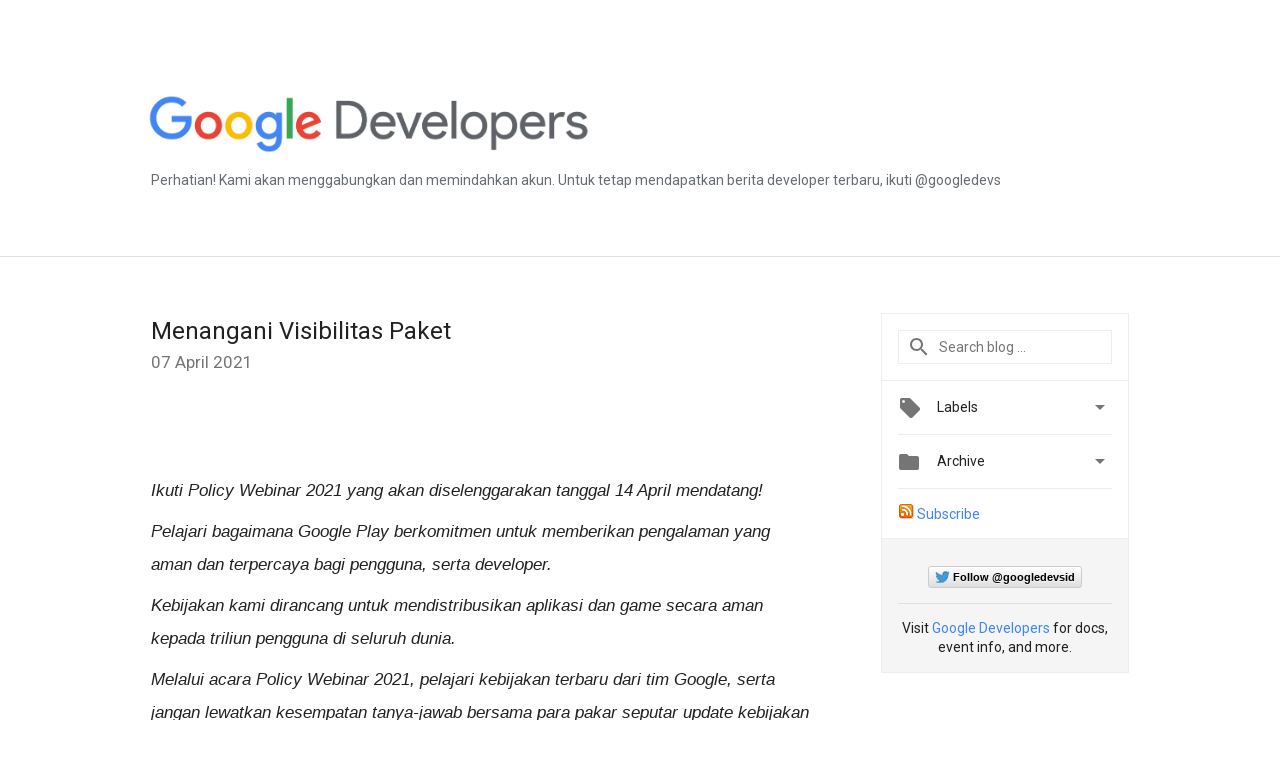

--- FILE ---
content_type: text/html; charset=UTF-8
request_url: https://developers-id.googleblog.com/2021/04/menangani-visibilitas-paket-ikuti.html
body_size: 44498
content:
<!DOCTYPE html>
<html class='v2 detail-page' dir='ltr' itemscope='' itemtype='http://schema.org/Blog' lang='en' xmlns='http://www.w3.org/1999/xhtml' xmlns:b='http://www.google.com/2005/gml/b' xmlns:data='http://www.google.com/2005/gml/data' xmlns:expr='http://www.google.com/2005/gml/expr'>
<head>
<link href='https://www.blogger.com/static/v1/widgets/335934321-css_bundle_v2.css' rel='stylesheet' type='text/css'/>
<!-- Google Tag Manager -->
<script>(function(w,d,s,l,i){w[l]=w[l]||[];w[l].push({'gtm.start':
new Date().getTime(),event:'gtm.js'});var f=d.getElementsByTagName(s)[0],
j=d.createElement(s),dl=l!='dataLayer'?'&l='+l:'';j.async=true;j.src=
'https://www.googletagmanager.com/gtm.js?id='+i+dl;f.parentNode.insertBefore(j,f);
})(window,document,'script','dataLayer','GTM-MDZ3ND6');</script>
<!-- End Google Tag Manager -->
<title>
Google Developers Indonesia Blog: Menangani Visibilitas Paket 
</title>
<meta content='width=device-width, height=device-height, minimum-scale=1.0, initial-scale=1.0, user-scalable=0' name='viewport'/>
<meta content='IE=Edge' http-equiv='X-UA-Compatible'/>
<meta content='article' property='og:type'/>
<meta content='Menangani Visibilitas Paket ' property='og:title'/>
<meta content='https://blogger.googleusercontent.com/img/b/R29vZ2xl/AVvXsEipK2mBU_a-CiPsTycTpD35M0zkmaCKfRWC4l4oINEZt6LkJNcC2qzvkqDb-nip1gzsueUmVWzh29RouWGDMXKSjVHhO0oXlrcQMJoNLzLJMXALvHCseM4s6MiYm4UMpeqPUR_QKTxDutfw/s320/Screenshot+2021-04-07+1.38.51+PM.png' property='og:image'/>
<meta content='en_US' property='og:locale'/>
<meta content='https://developers-id.googleblog.com/2021/04/menangani-visibilitas-paket-ikuti.html' property='og:url'/>
<meta content='Google Developers Indonesia Blog' property='og:site_name'/>
<!-- Twitter Card properties -->
<meta content='summary_large_image' name='twitter:card'/>
<meta content='@GoogleDevsid' name='twitter:site'/>
<meta content='@GoogleDevsid' name='twitter:creator'/>
<meta content='https://developers-id.googleblog.com/' name='twitter:domain'/>
<meta content='https://developers-id.googleblog.com/2021/04/menangani-visibilitas-paket-ikuti.html' name='twitter:url'/>
<meta content='Menangani Visibilitas Paket ' name='twitter:title'/>
<meta content='https://blogger.googleusercontent.com/img/b/R29vZ2xl/AVvXsEipK2mBU_a-CiPsTycTpD35M0zkmaCKfRWC4l4oINEZt6LkJNcC2qzvkqDb-nip1gzsueUmVWzh29RouWGDMXKSjVHhO0oXlrcQMJoNLzLJMXALvHCseM4s6MiYm4UMpeqPUR_QKTxDutfw/s320/Screenshot+2021-04-07+1.38.51+PM.png' name='twitter:image'/>
<link href='https://fonts.googleapis.com/css?family=Roboto:400italic,400,500,500italic,700,700italic' rel='stylesheet' type='text/css'/>
<link href='https://fonts.googleapis.com/icon?family=Material+Icons' rel='stylesheet'/>
<script src='https://ajax.googleapis.com/ajax/libs/jquery/1.11.3/jquery.min.js' type='text/javascript'></script>
<!-- End -->
<style id='page-skin-1' type='text/css'><!--
/*
<Group description="Header Color" selector="header">
<Variable name="header.background.color" description="Header Background"
type="color" default="#ffffff"/>
</Group>
*/
.header-outer {
border-bottom: 1px solid #e0e0e0;
background: #eff0f2;
}
html, .Label h2, #sidebar .rss a, .BlogArchive h2, .FollowByEmail h2.title, .widget .post h2 {
font-family: Roboto, sans-serif;
}
.plusfollowers h2.title, .post h2.title, .widget h2.title {
font-family: Roboto, sans-serif;
}
.widget-item-control {
height: 100%;
}
.widget.Header, #header {
position: relative;
height: 100%;
width: 100%;
}
}
.widget.Header .header-logo1 {
float: left;
margin-right: 15px;
padding-right: 15px;
border-right: 1px solid #ddd;
}
.header-title h2 {
color: rgba(0,0,0,.54);
display: inline-block;
font-size: 40px;
font-family: Roboto, sans-serif;
font-weight: normal;
line-height: 55px;
vertical-align: top;
}
.header-inner {
background-repeat: no-repeat;
background-position: right 0px;
}
.post-author,
.byline-author {
font-size: 14px;
font-weight: normal;
color: #757575;
color: rgba(0,0,0,.54);
}
.post-content .img-border {
border: 1px solid rgb(235, 235, 235);
padding: 4px;
}
.header-title a {
text-decoration: none !important;
}
pre {
border: 1px solid #bbbbbb;
margin-top: 1em 0 0 0;
padding: 0.99em;
overflow-x: auto;
overflow-y: auto;
}
pre, code {
font-size: 9pt;
background-color: #fafafa;
line-height: 125%;
font-family: monospace;
}
pre, code {
color: #060;
font: 13px/1.54 "courier new",courier,monospace;
}
.header-left .header-logo1 {
width: 128px !important;
}
.header-desc {
line-height: 20px;
margin-top: 8px;
color: #676c72;
}
.fb-custom img, .twitter-custom img, .gplus-share img {
cursor: pointer;
opacity: 0.54;
}
.fb-custom img:hover, .twitter-custom img:hover, .gplus-share img:hover {
opacity: 0.87;
}
.fb-like {
width: 80px;
}
.post .share {
float: right;
}
#twitter-share{
border: #CCC solid 1px;
border-radius: 3px;
background-image: -webkit-linear-gradient(top,#ffffff,#dedede);
}
.twitter-follow {
background: url(https://blogger.googleusercontent.com/img/b/R29vZ2xl/AVvXsEg_9liTYwviXxv0uGucTWYA0vabWLqNqVJVYL-mgzYSza4CbQJV36aditHBRGU32Kx2cvd3trfJzZxTFHGOHog6abJEcKUbhWd04mc-gK3K0YwJlxQ4Zp34DEwcVbBERYjC3PbZhnUUu6cK/s1600/twitter-bird.png) no-repeat left center;
padding-left: 18px;
font: normal normal normal 11px/18px 'Helvetica Neue',Arial,sans-serif;
font-weight: bold;
text-shadow: 0 1px 0 rgba(255,255,255,.5);
cursor: pointer;
margin-bottom: 10px;
}
.twitter-fb {
padding-top: 2px;
}
.fb-follow-button  {
background: -webkit-linear-gradient(#4c69ba, #3b55a0);
background: -moz-linear-gradient(#4c69ba, #3b55a0);
background: linear-gradient(#4c69ba, #3b55a0);
border-radius: 2px;
height: 18px;
padding: 4px 0 0 3px;
width: 57px;
border: #4c69ba solid 1px;
}
.fb-follow-button a {
text-decoration: none !important;
text-shadow: 0 -1px 0 #354c8c;
text-align: center;
white-space: nowrap;
font-size: 11px;
color: white;
vertical-align: top;
}
.fb-follow-button a:visited {
color: white;
}
.fb-follow {
padding: 0px 5px 3px 0px;
width: 14px;
vertical-align: bottom;
}
.gplus-wrapper {
margin-top: 3px;
display: inline-block;
vertical-align: top;
}
.twitter-custom, .gplus-share {
margin-right: 12px;
}
.fb-follow-button{
margin: 10px auto;
}
/** CUSTOM CODE **/
div.border
{
border-style: solid;
border-width: 1px;
padding: 10px;
}
div.centeritem
{
text-align: center;
width: 100%;
font-size: 80%;
font-style: italic;
}h3 {
115%;
}
#imgFull {
display: block;
margin: 10px auto;
width: 90%;
border: 0;
padding: 0;
}
#imgHalf {
display: block;
margin: 10px auto;
width: 50%;
border: 0;
padding: 0;
}
#flexParent {
display: flex;
width: 100%;
justify-content: space-around;
align-items: center;
}
#flexImg {
width: 90%;
margin: 0;
padding: 0;
border: 0;
}
#flexImg img {
margin: 0 auto;
display: block;
padding: 0;
width: 100%;
}
#imgCaption {
text-align: center;
font-style: italic;
font-size: 85%;
margin: -5px 0 10px 0;
padding: 0;
border: 0;
}
#floatRight {
float: right;
width: 45%;
margin: 5px 0 5px 5px;
padding: 0;
border:0;
}
#floatLeft {
float: left;
width: 45%;
margin: 5px 5px 5px 0;
padding: 0;
border:0;
}
--></style>
<style id='template-skin-1' type='text/css'><!--
.header-outer {
clear: both;
background-color: white;
}
.header-inner {
margin: auto;
padding: 0px;
}
.header-title h2 {
color: #fff;
}
.footer-outer {
background: #f5f5f5;
clear: both;
margin: 0;
}
.footer-inner {
margin: auto;
padding: 0px;
}
.footer-inner-2 {
/* Account for right hand column elasticity. */
max-width: calc(100% - 248px);
}
.google-footer-outer {
clear: both;
}
.cols-wrapper, .google-footer-outer, .footer-inner, .header-inner {
max-width: 978px;
margin-left: auto;
margin-right: auto;
}
.cols-wrapper {
margin: auto;
clear: both;
margin-top: 60px;
margin-bottom: 60px;
overflow: hidden;
}
.col-main-wrapper {
float: left;
width: 100%;
}
.col-main {
margin-right: 278px;
max-width: 660px;
}
.col-right {
float: right;
width: 248px;
margin-left: -278px;
}
/* Tweaks for layout mode. */
body#layout .google-footer-outer {
display: none;
}
body#layout .header-outer, body#layout .footer-outer {
background: none;
}
body#layout .header-inner {
height: initial;
}
body#layout .cols-wrapper {
margin-top: initial;
margin-bottom: initial;
}
--></style>
<!-- start all head -->
<meta content='text/html; charset=UTF-8' http-equiv='Content-Type'/>
<meta content='blogger' name='generator'/>
<link href='https://developers-id.googleblog.com/favicon.ico' rel='icon' type='image/x-icon'/>
<link href='https://developers-id.googleblog.com/2021/04/menangani-visibilitas-paket-ikuti.html' rel='canonical'/>
<link rel="alternate" type="application/atom+xml" title="Google Developers Indonesia Blog - Atom" href="https://developers-id.googleblog.com/feeds/posts/default" />
<link rel="alternate" type="application/rss+xml" title="Google Developers Indonesia Blog - RSS" href="https://developers-id.googleblog.com/feeds/posts/default?alt=rss" />
<link rel="service.post" type="application/atom+xml" title="Google Developers Indonesia Blog - Atom" href="https://www.blogger.com/feeds/6158048950125693510/posts/default" />

<link rel="alternate" type="application/atom+xml" title="Google Developers Indonesia Blog - Atom" href="https://developers-id.googleblog.com/feeds/7221424168609126427/comments/default" />
<!--Can't find substitution for tag [blog.ieCssRetrofitLinks]-->
<link href='https://blogger.googleusercontent.com/img/b/R29vZ2xl/AVvXsEipK2mBU_a-CiPsTycTpD35M0zkmaCKfRWC4l4oINEZt6LkJNcC2qzvkqDb-nip1gzsueUmVWzh29RouWGDMXKSjVHhO0oXlrcQMJoNLzLJMXALvHCseM4s6MiYm4UMpeqPUR_QKTxDutfw/s320/Screenshot+2021-04-07+1.38.51+PM.png' rel='image_src'/>
<meta content='https://developers-id.googleblog.com/2021/04/menangani-visibilitas-paket-ikuti.html' property='og:url'/>
<meta content='Menangani Visibilitas Paket ' property='og:title'/>
<meta content='Ikuti Policy Webinar 2021 yang akan diselenggarakan tanggal 14 April mendatang! Pelajari bagaimana Google Play berkomitmen untuk memberikan ...' property='og:description'/>
<meta content='https://blogger.googleusercontent.com/img/b/R29vZ2xl/AVvXsEipK2mBU_a-CiPsTycTpD35M0zkmaCKfRWC4l4oINEZt6LkJNcC2qzvkqDb-nip1gzsueUmVWzh29RouWGDMXKSjVHhO0oXlrcQMJoNLzLJMXALvHCseM4s6MiYm4UMpeqPUR_QKTxDutfw/w1200-h630-p-k-no-nu/Screenshot+2021-04-07+1.38.51+PM.png' property='og:image'/>
<!-- end all head -->
<base target='_self'/>
<style>
      html {
        font-family: Roboto, sans-serif;
        -moz-osx-font-smoothing: grayscale;
        -webkit-font-smoothing: antialiased;
      }
      body {
        padding: 0;
        /* This ensures that the scroll bar is always present, which is needed */
        /* because content render happens after page load; otherwise the header */
        /* would "bounce" in-between states. */
        min-height: 150%;
      }
      h2 {
        font-size: 130%;
      }
      h1, h2, h3, h4, h5 {
        line-height: 2em;
      }
      html, h4, h5, h6 {
        font-size: 14px;
      }
      a, a:visited {
        color: #4184F3;
        text-decoration: none;
      }
      a:focus, a:hover, a:active {
        text-decoration: none;
      }
      .Header {
        margin-top: 15px;
      }
      .Header h1 {
        font-size: 32px;
        font-weight: 300;
        line-height: 32px;
        height: 42px;
      }
      .header-inner .Header .titlewrapper {
        padding: 0;
        margin-top: 30px;
      }
      .header-inner .Header .descriptionwrapper {
        padding: 0;
        margin: 0;
      }
      .cols-wrapper {
        margin-top: 56px;
      }
      .header-outer, .cols-wrapper, .footer-outer, .google-footer-outer {
        padding: 0 60px;
      }
      .header-inner {
        height: 256px;
        position: relative;
      }
      html, .header-inner a {
        color: #212121;
        color: rgba(0,0,0,.87);
      }
      .header-inner .google-logo {
        display: inline-block;
        background-size: contain;
        z-index: 1;
        height: 63px;
        overflow: hidden;
        margin-top: 4px;
      }
      .header-left {
        position: absolute;
        top: 50%;
        -webkit-transform: translateY(-50%);
        transform: translateY(-50%);
        margin-top: 12px;
        width: 100%;
      }
      .google-logo {
        margin-left: -4px;
      }
      #google-footer {
        position: relative;
        font-size: 13px;
        list-style: none;
        text-align: right;
      }
      #google-footer a {
        color: #444;
      }
      #google-footer ul {
        margin: 0;
        padding: 0;
        height: 144px;
        line-height: 144px;
      }
      #google-footer ul li {
        display: inline;
      }
      #google-footer ul li:before {
        color: #999;
        content: "\00b7";
        font-weight: bold;
        margin: 5px;
      }
      #google-footer ul li:first-child:before {
        content: '';
      }
      #google-footer .google-logo-dark {
        left: 0;
        margin-top: -16px;
        position: absolute;
        top: 50%;
      }
      /** Sitemap links. **/
      .footer-inner-2 {
        font-size: 14px;
        padding-top: 42px;
        padding-bottom: 74px;
      }
      .footer-inner-2 .HTML h2 {
        color: #212121;
        color: rgba(0,0,0,.87);
        font-size: 14px;
        font-weight: 500;
        padding-left: 0;
        margin: 10px 0;
      }
      .footer-inner-2 .HTML ul {
        font-weight: normal;
        list-style: none;
        padding-left: 0;
      }
      .footer-inner-2 .HTML li {
        line-height: 24px;
        padding: 0;
      }
      .footer-inner-2 li a {
        color: rgba(65,132,243,.87);
      }
      /** Archive widget. **/
      .BlogArchive {
        font-size: 13px;
        font-weight: normal;
      }
      .BlogArchive .widget-content {
        display: none;
      }
      .BlogArchive h2, .Label h2 {
        color: #4184F3;
        text-decoration: none;
      }
      .BlogArchive .hierarchy li {
        display: inline-block;
      }
      /* Specificity needed here to override widget CSS defaults. */
      .BlogArchive #ArchiveList ul li, .BlogArchive #ArchiveList ul ul li {
        margin: 0;
        padding-left: 0;
        text-indent: 0;
      }
      .BlogArchive .intervalToggle {
        cursor: pointer;
      }
      .BlogArchive .expanded .intervalToggle .new-toggle {
        -ms-transform: rotate(180deg);
        transform: rotate(180deg);
      }
      .BlogArchive .new-toggle {
        float: right;
        padding-top: 3px;
        opacity: 0.87;
      }
      #ArchiveList {
        text-transform: uppercase;
      }
      #ArchiveList .expanded > ul:last-child {
        margin-bottom: 16px;
      }
      #ArchiveList .archivedate {
        width: 100%;
      }
      /* Months */
      .BlogArchive .items {
        max-width: 150px;
        margin-left: -4px;
      }
      .BlogArchive .expanded .items {
        margin-bottom: 10px;
        overflow: hidden;
      }
      .BlogArchive .items > ul {
        float: left;
        height: 32px;
      }
      .BlogArchive .items a {
        padding: 0 4px;
      }
      .Label {
        font-size: 13px;
        font-weight: normal;
      }
      .sidebar-icon {
        display: inline-block;
        width: 24px;
        height: 24px;
        vertical-align: middle;
        margin-right: 12px;
        margin-top: -1px
      }
      .Label a {
        margin-right: 4px;
      }
      .Label .widget-content {
        display: none;
      }
      .FollowByEmail {
        font-size: 13px;
        font-weight: normal;
      }
      .FollowByEmail h2 {
        background: url("[data-uri]");
        background-repeat: no-repeat;
        background-position: 0 50%;
        text-indent: 30px;
      }
      .FollowByEmail .widget-content {
        display: none;
      }
      .searchBox input {
        border: 1px solid #eee;
        color: #212121;
        color: rgba(0,0,0,.87);
        font-size: 14px;
        padding: 8px 8px 8px 40px;
        width: 164px;
        font-family: Roboto, sans-serif;
        background: url("https://www.gstatic.com/images/icons/material/system/1x/search_grey600_24dp.png") 8px center no-repeat;
      }
      .searchBox ::-webkit-input-placeholder { /* WebKit, Blink, Edge */
        color:    rgba(0,0,0,.54);
      }
      .searchBox :-moz-placeholder { /* Mozilla Firefox 4 to 18 */
        color:    #000;
        opacity:  0.54;
      }
      .searchBox ::-moz-placeholder { /* Mozilla Firefox 19+ */
        color:    #000;
        opacity:  0.54;
      }
      .searchBox :-ms-input-placeholder { /* Internet Explorer 10-11 */
        color:    #757575;
      }
      .widget-item-control {
        margin-top: 0px;
      }
      .section {
        margin: 0;
        padding: 0;
      }
      #sidebar-top {
        border: 1px solid #eee;
      }
      #sidebar-top > div {
        margin: 16px 0;
      }
      .widget ul {
        line-height: 1.6;
      }
      /*main post*/
      .post {
        margin-bottom:30px;
      }
      #main .post .title {
        margin: 0;
      }
      #main .post .title a {
        color: #212121;
        color: rgba(0,0,0,.87);
        font-weight: normal;
        font-size: 24px;
      }
      #main .post .title a:hover {
        text-decoration:none;
        color:#4184F3;
      }
      .message,  #main .post .post-header {
        margin: 0;
        padding: 0;
      }
      #main .post .post-header .caption, #main .post .post-header .labels-caption,  #main .post .post-footer .caption, #main .post .post-footer .labels-caption {
        color: #444;
        font-weight: 500;
      }
      #main .tr-caption-container td {
        text-align: left;
      }
      #main .post .tr-caption {
        color: #757575;
        color: rgba(0,0,0,.54);
        display: block;
        max-width: 560px;
        padding-bottom: 20px;
      }
      #main .post .tr-caption-container {
        line-height: 24px;
        margin: -1px 0 0 0 !important;
        padding: 4px 0;
        text-align: left;
      }
      #main .post .post-header .published{
        font-size:11px;
        font-weight:bold;
      }
      .post-header .publishdate {
        font-size: 17px;
        font-weight:normal;
        color: #757575;
        color: rgba(0,0,0,.54);
      }
      #main .post .post-footer{
        font-size:16px;
        padding-bottom: 21px;
      }
      .label-footer {
        margin-bottom: 12px;
        margin-top: 12px;
      }
      .comment-img {
        margin-right: 16px;
        opacity: 0.54;
        vertical-align: middle;
      }
      #main .post .post-header .published {
        margin-bottom: 20px;
        margin-top: -2px;
      }
      .post .post-content {
        color: #212121;
        color: rgba(0,0,0,.87);
        font-size: 17px;
        margin: 25px 0 36px 0;
        line-height: 32px;
      }
      .post-body .post-content ul, .post-body .post-content ol {
        margin: 16px 0;
        padding: 0 48px;
      }
      .post-summary {
        display: none;
      }
      /* Another old-style caption. */
      .post-content div i, .post-content div + i {
        font-size: 14px;
        font-style: normal;
        color: #757575;
        color: rgba(0,0,0,.54);
        display: block;
        line-height: 24px;
        margin-bottom: 16px;
        text-align: left;
      }
      /* Another old-style caption (with link) */
      .post-content a > i {
        color: #4184F3 !important;
      }
      /* Old-style captions for images. */
      .post-content .separator + div:not(.separator) {
        margin-top: -16px;
      }
      /* Capture section headers. */
      .post-content br + br + b, .post-content .space + .space + b, .post-content .separator + b {
        display: inline-block;
        margin-bottom: 8px;
        margin-top: 24px;
      }
      .post-content li {
        line-height: 32px;
      }
      /* Override all post images/videos to left align. */
      .post-content .separator, .post-content > div {
        text-align: left;
      }
      .post-content .separator > a, .post-content .separator > span {
        margin-left: 0 !important;
      }
      .post-content img {
        max-width: 100%;
        height: auto;
        width: auto;
      }
      .post-content .tr-caption-container img {
        margin-bottom: 12px;
      }
      .post-content iframe, .post-content embed {
        max-width: 100%;
      }
      .post-content .carousel-container {
        margin-bottom: 48px;
      }
      #main .post-content b {
        font-weight: 500;
      }
      /* These are the main paragraph spacing tweaks. */
      #main .post-content br {
        content: ' ';
        display: block;
        padding: 4px;
      }
      .post-content .space {
        display: block;
        height: 8px;
      }
      .post-content iframe + .space, .post-content iframe + br {
        padding: 0 !important;
      }
      #main .post .jump-link {
        margin-bottom:10px;
      }
      .post-content img, .post-content iframe {
        margin: 30px 0 20px 0;
      }
      .post-content > img:first-child, .post-content > iframe:first-child {
        margin-top: 0;
      }
      .col-right .section {
        padding: 0 16px;
      }
      #aside {
        background:#fff;
        border:1px solid #eee;
        border-top: 0;
      }
      #aside .widget {
        margin:0;
      }
      #aside .widget h2, #ArchiveList .toggle + a.post-count-link {
        color: #212121;
        color: rgba(0,0,0,.87);
        font-weight: 400 !important;
        margin: 0;
      }
      #ArchiveList .toggle {
        float: right;
      }
      #ArchiveList .toggle .material-icons {
        padding-top: 4px;
      }
      #sidebar .tab {
        cursor: pointer;
      }
      #sidebar .tab .arrow {
        display: inline-block;
        float: right;
      }
      #sidebar .tab .icon {
        display: inline-block;
        vertical-align: top;
        height: 24px;
        width: 24px;
        margin-right: 13px;
        margin-left: -1px;
        margin-top: 1px;
        color: #757575;
        color: rgba(0,0,0,.54);
      }
      #sidebar .widget-content > :first-child {
        padding-top: 8px;
      }
      #sidebar .active .tab .arrow {
        -ms-transform: rotate(180deg);
        transform: rotate(180deg);
      }
      #sidebar .arrow {
        color: #757575;
        color: rgba(0,0,0,.54);
      }
      #sidebar .widget h2 {
        font-size: 14px;
        line-height: 24px;
        display: inline-block;
      }
      #sidebar .widget .BlogArchive {
        padding-bottom: 8px;
      }
      #sidebar .widget {
        border-bottom: 1px solid #eee;
        box-shadow: 0px 1px 0 white;
        margin-bottom: 0;
        padding: 14px 0;
        min-height: 20px;
      }
      #sidebar .widget:last-child {
        border-bottom: none;
        box-shadow: none;
        margin-bottom: 0;
      }
      #sidebar ul {
        margin: 0;
        padding: 0;
      }
      #sidebar ul li {
        list-style:none;
        padding:0;
      }
      #sidebar ul li a {
        line-height: 32px;
      }
      #sidebar .archive {
        background-image: url("[data-uri]");
        height: 24px;
        line-height: 24px;
        padding-left: 30px;
      }
      #sidebar .labels {
        background-image: url("[data-uri]");
        height: 20px;
        line-height: 20px;
        padding-left: 30px;
      }
      #sidebar .rss a {
        background-image: url("[data-uri]");
      }
      #sidebar .subscription a {
        background-image: url("[data-uri]");
      }
      #sidebar-bottom {
        background: #f5f5f5;
        border-top:1px solid #eee;
      }
      #sidebar-bottom .widget {
        border-bottom: 1px solid #e0e0e0;
        padding: 15px 0;
        text-align: center;
      }
      #sidebar-bottom > div:last-child {
        border-bottom: 0;
      }
      #sidebar-bottom .text {
        line-height: 20px;
      }
      /* Home, forward, and backward pagination. */
      .blog-pager {
        border-top : 1px #e0e0e0 solid;
        padding-top: 10px;
        margin-top: 15px;
        text-align: right !important;
      }
      #blog-pager {
        margin-botom: 0;
        margin-top: -14px;
        padding: 16px 0 0 0;
      }
      #blog-pager a {
        display: inline-block;
      }
      .blog-pager i.disabled {
        opacity: 0.2 !important;
      }
      .blog-pager i {
        color: black;
        margin-left: 16px;
        opacity: 0.54;
      }
      .blog-pager i:hover, .blog-pager i:active {
        opacity: 0.87;
      }
      #blog-pager-older-link, #blog-pager-newer-link {
        float: none;
      }
      .gplus-profile {
        background-color: #fafafa;
        border: 1px solid #eee;
        overflow: hidden;
        width: 212px;
      }
      .gplus-profile-inner {
        margin-left: -1px;
        margin-top: -1px;
      }
      /* Sidebar follow buttons. */
      .followgooglewrapper {
        padding: 12px 0 0 0;
      }
      .loading {
        visibility: hidden;
      }
      .detail-page .post-footer .cmt_iframe_holder {
        padding-top: 40px !important;
      }
      /** Desktop **/
      @media (max-width: 900px) {
        .col-right {
          display: none;
        }
        .col-main {
          margin-right: 0;
          min-width: initial;
        }
        .footer-outer {
          display: none;
        }
        .cols-wrapper {
          min-width: initial;
        }
        .google-footer-outer {
          background-color: #f5f5f5;
        }
    .header-title h2 {
          line-height: 55px;
        }
      }
      /** Tablet **/
      @media (max-width: 712px) {
        .header-outer, .cols-wrapper, .footer-outer, .google-footer-outer {
          padding: 0 40px;
        }
      }
      /* An extra breakpoint accommodating for long blog titles. */
      @media (max-width: 600px) {
        .header-left {
          position: absolute;
          top: 35%;
          -webkit-transform: translateY(-50%);
          transform: translateY(-50%);
          margin-top: 30px;
          width: 100%;
        }
        .header-title {
          margin-top: 18px;
        }
        .header-inner .google-logo {
          height: 42px;
          margin-top: 3px;
        }
        .header-title h2 {
          font-size: 2em;
          line-height: 43px;
        }
        .header-desc {
          position: absolute;
        }
        .header-inner .google-logo img {
            height: 43px;
        }
      }
      /** Mobile/small desktop window; also landscape. **/
      @media (max-width: 480px), (max-height: 480px) {
        .header-outer, .cols-wrapper, .footer-outer, .google-footer-outer {
          padding: 0 16px;
        }
    .header-title h2 {
          font-size: 2em;
          line-height: 37px;
        }
        .cols-wrapper {
          margin-top: 0;
        }
        .post-header .publishdate, .post .post-content {
          font-size: 16px;
        }
        .post .post-content {
          line-height: 28px;
          margin-bottom: 30px;
        }
        .post {
          margin-top: 30px;
        }
        .byline-author {
          display: block;
          font-size: 12px;
          line-height: 24px;
          margin-top: 6px;
        }
        #main .post .title a {
          font-weight: 500;
          color: #4c4c4c;
          color: rgba(0,0,0,.70);
        }
        #main .post .post-header {
          padding-bottom: 12px;
        }
        #main .post .post-header .published {
          margin-bottom: -8px;
          margin-top: 3px;
        }
        .post .read-more {
          display: block;
          margin-top: 14px;
        }
        .post .tr-caption {
          font-size: 12px;
        }
        #main .post .title a {
          font-size: 20px;
          line-height: 30px;
        }
        .post-content iframe {
          /* iframe won't keep aspect ratio when scaled down. */
          max-height: 240px;
        }
        .post-content .separator img, .post-content .tr-caption-container img, .post-content iframe {
          margin-left: -16px;
          max-width: inherit;
          width: calc(100% + 32px);
        }
        .post-content table, .post-content td {
          width: 100%;
        }
        #blog-pager {
          margin: 0;
          padding: 16px 0;
        }
        /** List page tweaks. **/
        .list-page .post-original {
          display: none;
        }
        .list-page .post-summary {
          display: block;
        }
        .list-page .comment-container {
          display: none;
        } 
        .list-page #blog-pager {
          padding-top: 0;
          border: 0;
          margin-top: -8px;
        }
        .list-page .label-footer {
          display: none;
        }
        .list-page #main .post .post-footer {
          border-bottom: 1px solid #eee;
          margin: -16px 0 0 0;
          padding: 0 0 20px 0;
        }
        .list-page .post .share {
          display: none;
        }
        /** Detail page tweaks. **/
        .detail-page .post-footer .cmt_iframe_holder {
          padding-top: 32px !important;
        }
        .detail-page .label-footer {
          margin-bottom: 0;
        }
        .detail-page #main .post .post-footer {
          padding-bottom: 0;
        }
        .detail-page #comments {
          display: none;
        }

       
    
      }
      @media (max-width: 600px) and (min-width: 410px) {
    .header-title h2 {
      font-size: 2.5em;
          line-height: 43px;
        }
      }
      [data-about-pullquote], [data-is-preview], [data-about-syndication] {
        display: none;
      }
    </style>
<noscript>
<style>
        .loading { visibility: visible }</style>
</noscript>
<script type='text/javascript'>
        (function(i,s,o,g,r,a,m){i['GoogleAnalyticsObject']=r;i[r]=i[r]||function(){
        (i[r].q=i[r].q||[]).push(arguments)},i[r].l=1*new Date();a=s.createElement(o),
        m=s.getElementsByTagName(o)[0];a.async=1;a.src=g;m.parentNode.insertBefore(a,m)
        })(window,document,'script','https://www.google-analytics.com/analytics.js','ga');
        ga('create', 'UA-86095996-1', 'auto', 'blogger');
        ga('blogger.send', 'pageview');
      </script>
<link href='https://cdnjs.cloudflare.com/ajax/libs/prettify/r298/prettify.min.css' rel='stylesheet' type='text/css'/>
<script language='javascript' src='https://cdnjs.cloudflare.com/ajax/libs/prettify/r298/prettify.min.js' type='text/javascript'></script>
<script language='javascript' src='https://cdnjs.cloudflare.com/ajax/libs/prettify/r298/lang-css.min.js' type='text/javascript'></script>
<script type='text/javascript'>
    document.addEventListener('DOMContentLoaded',function() {
        prettyPrint();
    });
</script>
<link href='https://www.blogger.com/dyn-css/authorization.css?targetBlogID=6158048950125693510&amp;zx=0c473f0b-34b4-4456-9868-5e73d57581b8' media='none' onload='if(media!=&#39;all&#39;)media=&#39;all&#39;' rel='stylesheet'/><noscript><link href='https://www.blogger.com/dyn-css/authorization.css?targetBlogID=6158048950125693510&amp;zx=0c473f0b-34b4-4456-9868-5e73d57581b8' rel='stylesheet'/></noscript>
<meta name='google-adsense-platform-account' content='ca-host-pub-1556223355139109'/>
<meta name='google-adsense-platform-domain' content='blogspot.com'/>

<link rel="stylesheet" href="https://fonts.googleapis.com/css2?display=swap&family=Roboto&family=Open+Sans"></head>
<body>
<!-- Google Tag Manager (noscript) -->
<noscript><iframe height='0' src='https://www.googletagmanager.com/ns.html?id=GTM-MDZ3ND6' style='display:none;visibility:hidden' width='0'></iframe></noscript>
<!-- End Google Tag Manager (noscript) -->
<script type='text/javascript'>
      //<![CDATA[
      var axel = Math.random() + "";
      var a = axel * 10000000000000;
      document.write('<iframe src="https://2542116.fls.doubleclick.net/activityi;src=2542116;type=gblog;cat=googl0;ord=ord=' + a + '?" width="1" height="1" frameborder="0" style="display:none"></iframe>');
      //]]>
    </script>
<noscript>
<img alt='' height='1' src='https://ad.doubleclick.net/ddm/activity/src=2542116;type=gblog;cat=googl0;ord=1?' width='1'/>
</noscript>
<!-- Header -->
<div class='header-outer'>
<div class='header-inner'>
<div class='section' id='header'><div class='widget Header' data-version='1' id='Header1'>
<div class='header-left'>
<div class='header-title'>
<a class='google-logo' href='https://developers-id.googleblog.com/'>
<img height="60" src="https://lh3.googleusercontent.com/blogger_img_proxy/AEn0k_ttoi7rJNkKPPh_Uh2hJ4NfAUtWpmsrYD56C7M6W7XAGVKHlN4p3SYGP7t0XmhLtKznLXaVnDCfoVMfW7E4A0V_tlHzlWYKxhxzDHRQK9AhawjkftsBVEcHGIcvrbEbUQ=s0-d">
</a>
</div>
<div class='header-desc'>
Perhatian! Kami akan menggabungkan dan memindahkan akun. Untuk tetap mendapatkan berita developer terbaru, ikuti 
@googledevs
</div>
</div>
</div></div>
</div>
</div>
<!-- all content wrapper start -->
<div class='cols-wrapper loading'>
<div class='col-main-wrapper'>
<div class='col-main'>
<div class='section' id='main'><div class='widget Blog' data-version='1' id='Blog1'>
<div class='post' data-id='7221424168609126427' itemscope='' itemtype='http://schema.org/BlogPosting'>
<h2 class='title' itemprop='name'>
<a href='https://developers-id.googleblog.com/2021/04/menangani-visibilitas-paket-ikuti.html' itemprop='url' title='Menangani Visibilitas Paket '>
Menangani Visibilitas Paket 
</a>
</h2>
<div class='post-header'>
<div class='published'>
<span class='publishdate' itemprop='datePublished'>
07 April 2021
</span>
</div>
</div>
<div class='post-body'>
<div class='post-content' itemprop='articleBody'>
<script type='text/template'>
                          <div style="text-align: left;"><i><span style="font-family: arial;"><br /></span></i></div><div style="text-align: left;"><i><span style="font-family: arial;"><br /></span></i></div><h1 style="text-align: left;"><br /></h1><p style="text-align: left;"><i><span style="font-family: arial;">Ikuti Policy Webinar 2021 yang akan diselenggarakan tanggal 14 April mendatang!<br /></span></i><i><span style="font-family: arial;"><span id="E-221" is="qowt-word-run" qowt-eid="E-221" qowt-teid="T56" style="background-color: white; display: inline; white-space: pre-wrap;">Pelajari bagaimana Google Play berkomitmen untuk memberikan pengalaman yang aman dan terpercaya bagi pengguna, serta developer.<br /></span></span></i><i><span style="font-family: arial;"><span formattedrun="true" id="E-223" is="qowt-word-run" qowt-eid="E-223" qowt-teid="T56" style="background-color: white; display: inline; white-space: pre-wrap;">Kebijakan kami dirancang untuk mendistribusikan aplikasi dan game secara aman kepada triliun pengguna di seluruh dunia. <br /></span></span></i><i><span style="font-family: arial;"><span formattedrun="true" id="E-225" is="qowt-word-run" qowt-eid="E-225" qowt-teid="T56" style="background-color: white; display: inline; white-space: pre-wrap;">Melalui acara Policy Webinar 2021, pelajari kebijakan terbaru dari tim Google, serta jangan lewatkan kesempatan tanya-jawab bersama para pakar seputar update kebijakan baru ini. <br /></span></span></i><i><span style="font-family: arial;"><span formattedrun="true" id="E-227" is="qowt-word-run" qowt-eid="E-227" qowt-teid="T56" style="background-color: white; display: inline; white-space: pre-wrap;">Daftar sekarang!<br /></span></span></i><i><span style="font-family: arial;"><span formattedrun="true" id="E-229" is="qowt-word-run" qowt-eid="E-229" qowt-teid="T56" style="background-color: white; display: inline; white-space: pre-wrap;"><a href="http://goo.gle/3do10tE">goo.gle/3do10tE</a></span></span></i></p><h3 style="text-align: left;"><span style="background-color: white; font-size: 14pt; white-space: pre-wrap;"><span style="font-family: arial;">Pengantar: </span></span></h3><div><p class="x-scope qowt-word-para-0" id="E564" is="qowt-word-para" qowt-eid="E564" qowt-entry="undefined" qowt-lvl="undefined" style="background-color: white; font-size: 11pt; line-height: 1.38; list-style-type: none; margin: 0px; padding: 0px;"><span style="font-family: arial;"><span id="E565" is="qowt-word-run" qowt-eid="E565" style="display: inline; white-space: pre-wrap;">Di Android, kami membuat perubahan untuk menyempurnakan privasi pengguna </span><span id="E566" is="qowt-word-run" qowt-eid="E566" style="display: inline; white-space: pre-wrap;">dan keamanan platform</span><span id="E567" is="qowt-word-run" qowt-eid="E567" style="display: inline; white-space: pre-wrap;"> guna memberikan pengalaman yang lebih baik kepada pengguna. A</span><span id="E568" is="qowt-word-run" qowt-eid="E568" style="display: inline; white-space: pre-wrap;">plikasi yang menargetkan Android 11 (API level 30) ke atas hanya akan melihat </span></span><a contenteditable="false" href="https://developer.android.com/training/basics/intents/package-visibility" id="E569" is="qowt-hyperlink" qowt-eid="E569" target="_blank"><span id="E570" is="qowt-word-run" qowt-eid="E570" style="color: #1155cc; display: inline; white-space: pre-wrap;">daftar aplikasi terfilter</span></a><span style="font-family: arial;"><span id="E571" is="qowt-word-run" qowt-eid="E571" style="display: inline; white-space: pre-wrap;"> yang diinstal di perangkat. Untuk mengakses aplikasi di luar daftar terfilter, aplikasi harus mendeklarasikan aplikasi apa saja yang diperlukannya u</span><span id="E572" is="qowt-word-run" qowt-eid="E572" style="display: inline; white-space: pre-wrap;">ntuk berinteraksi langsung dengan menggunakan elemen </span><span class="qowt-font6-CourierNew" id="E573" is="qowt-word-run" qowt-eid="E573" style="display: inline; white-space: pre-wrap;">&lt;queries&gt;</span><span id="E574" is="qowt-word-run" qowt-eid="E574" style="display: inline; white-space: pre-wrap;"> di manifes Android. </span><span id="E575" is="qowt-word-run" qowt-eid="E575" style="display: inline; white-space: pre-wrap;">Postingan blog ini akan membahas praktik terbaik tentang cara beradaptasi dengan fitur ini.</span></span></p><p class="x-scope qowt-word-para-0" id="E564" is="qowt-word-para" qowt-eid="E564" qowt-entry="undefined" qowt-lvl="undefined" style="background-color: white; font-size: 11pt; line-height: 1.38; list-style-type: none; margin: 0px; padding: 0px;"><span is="qowt-word-run" qowt-eid="E575" style="display: inline; white-space: pre-wrap;"><span style="font-family: arial;"><br /></span></span></p><h3 style="background-color: white; font-size: 14pt; line-height: 1.38; list-style-type: none; margin: 0px; padding: 16pt 0px 4pt; text-align: left;"><span id="E579" is="qowt-word-run" qowt-eid="E579" style="display: inline; white-space: pre-wrap;"><span style="font-family: arial;">Membuat kueri dan berinteraksi dengan aplikasi:</span></span></h3><p class="x-scope qowt-word-para-0" id="E580" is="qowt-word-para" qowt-eid="E580" qowt-entry="undefined" qowt-lvl="undefined" style="background-color: white; font-size: 11pt; line-height: 1.38; list-style-type: none; margin: 0px; padding: 0px;"><span style="font-family: arial;"><span id="E581" is="qowt-word-run" qowt-eid="E581" style="display: inline; white-space: pre-wrap;">Ada berbagai cara untuk membuat k</span><span id="E582" is="qowt-word-run" qowt-eid="E582" style="display: inline; white-space: pre-wrap;">ueri dan berinteraksi dengan aplikasi:</span></span></p><p class="x-scope qowt-word-para-0" id="E580" is="qowt-word-para" qowt-eid="E580" qowt-entry="undefined" qowt-lvl="undefined" style="background-color: white; font-size: 11pt; line-height: 1.38; list-style-type: none; margin: 0px; padding: 0px;"></p><ul style="text-align: left;"><li><span id="E584" is="qowt-word-run" qowt-eid="E584" style="background-color: transparent; display: inline; font-size: 11pt; white-space: pre-wrap;"><span style="font-family: arial;">Jika Anda ingin melakukan kueri atau berinteraksi dengan sekumpulan aplikasi yang Anda ketahui, masukkan nama </span></span><a contenteditable="false" href="https://developer.android.com/training/basics/intents/package-visibility" id="E585" is="qowt-hyperlink" qowt-eid="E585" style="background-color: transparent; font-size: 11pt;" target="_blank"><span id="E586" is="qowt-word-run" qowt-eid="E586" style="color: #1155cc; display: inline; white-space: pre-wrap;">paketnya</span></a><span style="font-family: arial;"><span id="E587" is="qowt-word-run" qowt-eid="E587" style="background-color: transparent; display: inline; font-size: 11pt; white-space: pre-wrap;"> dalam kumpulan elemen </span><span id="E588" is="qowt-word-run" qowt-eid="E588" style="background-color: transparent; display: inline; font-size: 11pt; white-space: pre-wrap;">&lt;package&gt;</span><span id="E589" is="qowt-word-run" qowt-eid="E589" style="background-color: transparent; display: inline; font-size: 11pt; white-space: pre-wrap;"> di dalam elemen </span><span id="E590" is="qowt-word-run" qowt-eid="E590" style="background-color: transparent; display: inline; font-size: 11pt; white-space: pre-wrap;">&lt;queries&gt;</span><span id="E591" is="qowt-word-run" qowt-eid="E591" style="background-color: transparent; display: inline; font-size: 11pt; white-space: pre-wrap;">.</span></span></li></ul><p></p><p></p><div class="content-wrapper style-scope qowt-table" style="display: table-row-group;"></div><p class="qowt-li-0_0 qowt-list x-scope qowt-word-para-0" id="E583" is="qowt-word-para" qowt-eid="E583" qowt-entry="2" qowt-list-type="b" qowt-lvl="0" qowt-template="0" style="background-color: white; counter-increment: lc-2-0 1; counter-reset: lc-2-1 0 lc-2-2 0 lc-2-3 0 lc-2-4 0 lc-2-5 0 lc-2-6 0 lc-2-7 0 lc-2-8 0; font-size: 11pt; line-height: 1.38; list-style-type: none; margin: 0px 0px 0px 36pt; padding: 0px; position: relative;"><span style="font-family: arial;"><span is="qowt-word-run" qowt-eid="E591" style="display: inline; white-space: pre-wrap;"></span></span></p><table class="qowt-stl-a1 x-scope qowt-table-0" id="E593" is="qowt-table" qowt-eid="E593" style="background-color: white; border-collapse: collapse; margin-left: 41pt; margin-top: -1px; table-layout: fixed; width: 432pt;"><colgroup class="style-scope qowt-table" id="columns"><col style="max-width: 432pt; min-width: 432pt; width: 432pt;"></col></colgroup><tbody><tr id="E595" is="qowt-table-row" qowt-eid="E595"><td colspan="1" id="E596" is="qowt-table-cell" qowt-eid="E596" rowspan="1" style="border-color: rgb(0, 0, 0); border-style: solid; border-width: 1pt; overflow-wrap: break-word; vertical-align: top;"><div class="style-scope qowt-table-cell" id="contents"><p class="x-scope qowt-word-para-11" id="E597" is="qowt-word-para" qowt-eid="E597" qowt-entry="undefined" qowt-lvl="undefined" style="font-size: 11pt; line-height: 1.38; list-style-type: none; margin: 0px; padding: 0px;"><span style="font-family: arial;"><span class="qowt-font7-RobotoMono" id="E598" is="qowt-word-run" qowt-eid="E598" style="display: inline; font-size: 9pt; white-space: pre-wrap;">&lt;manifest</span><span class="qowt-font7-RobotoMono" id="E599" is="qowt-word-run" qowt-eid="E599" style="display: inline; font-size: 9pt; white-space: pre-wrap;"> </span><span class="qowt-font7-RobotoMono" id="E600" is="qowt-word-run" qowt-eid="E600" style="display: inline; font-size: 9pt; white-space: pre-wrap;">package</span><span class="qowt-font7-RobotoMono" id="E601" is="qowt-word-run" qowt-eid="E601" style="display: inline; font-size: 9pt; white-space: pre-wrap;">=</span><span class="qowt-font7-RobotoMono" id="E602" is="qowt-word-run" qowt-eid="E602" style="display: inline; font-size: 9pt; white-space: pre-wrap;">"com.example.game"</span><span class="qowt-font7-RobotoMono" id="E603" is="qowt-word-run" qowt-eid="E603" style="display: inline; font-size: 9pt; white-space: pre-wrap;">&gt;</span></span></p><p class="x-scope qowt-word-para-11" id="E604" is="qowt-word-para" qowt-eid="E604" qowt-entry="undefined" qowt-lvl="undefined" style="font-size: 11pt; line-height: 1.38; list-style-type: none; margin: 0px; padding: 0px;"><span style="font-family: arial;"><span class="qowt-font7-RobotoMono" id="E605" is="qowt-word-run" qowt-eid="E605" style="display: inline; font-size: 9pt; white-space: pre-wrap;">    </span><span class="qowt-font7-RobotoMono" id="E606" is="qowt-word-run" qowt-eid="E606" style="display: inline; font-size: 9pt; white-space: pre-wrap;">&lt;queries&gt;</span></span></p><p class="x-scope qowt-word-para-11" id="E607" is="qowt-word-para" qowt-eid="E607" qowt-entry="undefined" qowt-lvl="undefined" style="font-size: 11pt; line-height: 1.38; list-style-type: none; margin: 0px; padding: 0px;"><span style="font-family: arial;"><span class="qowt-font7-RobotoMono" id="E608" is="qowt-word-run" qowt-eid="E608" style="display: inline; font-size: 9pt; white-space: pre-wrap;">        </span><span class="qowt-font7-RobotoMono" id="E609" is="qowt-word-run" qowt-eid="E609" style="display: inline; font-size: 9pt; white-space: pre-wrap;">&lt;package</span><span class="qowt-font7-RobotoMono" id="E610" is="qowt-word-run" qowt-eid="E610" style="display: inline; font-size: 9pt; white-space: pre-wrap;"> </span><span class="qowt-font7-RobotoMono" id="E611" is="qowt-word-run" qowt-eid="E611" style="display: inline; font-size: 9pt; white-space: pre-wrap;">android:name</span><span class="qowt-font7-RobotoMono" id="E612" is="qowt-word-run" qowt-eid="E612" style="display: inline; font-size: 9pt; white-space: pre-wrap;">=</span><span class="qowt-font7-RobotoMono" id="E613" is="qowt-word-run" qowt-eid="E613" style="display: inline; font-size: 9pt; white-space: pre-wrap;">"com.example.store"</span><span class="qowt-font7-RobotoMono" id="E614" is="qowt-word-run" qowt-eid="E614" style="display: inline; font-size: 9pt; white-space: pre-wrap;"> </span><span class="qowt-font7-RobotoMono" id="E615" is="qowt-word-run" qowt-eid="E615" style="display: inline; font-size: 9pt; white-space: pre-wrap;">/&gt;</span></span></p><p class="x-scope qowt-word-para-11" id="E616" is="qowt-word-para" qowt-eid="E616" qowt-entry="undefined" qowt-lvl="undefined" style="font-size: 11pt; line-height: 1.38; list-style-type: none; margin: 0px; padding: 0px;"><span style="font-family: arial;"><span class="qowt-font7-RobotoMono" id="E617" is="qowt-word-run" qowt-eid="E617" style="display: inline; font-size: 9pt; white-space: pre-wrap;">        </span><span class="qowt-font7-RobotoMono" id="E618" is="qowt-word-run" qowt-eid="E618" style="display: inline; font-size: 9pt; white-space: pre-wrap;">&lt;package</span><span class="qowt-font7-RobotoMono" id="E619" is="qowt-word-run" qowt-eid="E619" style="display: inline; font-size: 9pt; white-space: pre-wrap;"> </span><span class="qowt-font7-RobotoMono" id="E620" is="qowt-word-run" qowt-eid="E620" style="display: inline; font-size: 9pt; white-space: pre-wrap;">android:name</span><span class="qowt-font7-RobotoMono" id="E621" is="qowt-word-run" qowt-eid="E621" style="display: inline; font-size: 9pt; white-space: pre-wrap;">=</span><span class="qowt-font7-RobotoMono" id="E622" is="qowt-word-run" qowt-eid="E622" style="display: inline; font-size: 9pt; white-space: pre-wrap;">"com.example.services"</span><span class="qowt-font7-RobotoMono" id="E623" is="qowt-word-run" qowt-eid="E623" style="display: inline; font-size: 9pt; white-space: pre-wrap;"> </span><span class="qowt-font7-RobotoMono" id="E624" is="qowt-word-run" qowt-eid="E624" style="display: inline; font-size: 9pt; white-space: pre-wrap;">/&gt;</span></span></p><p class="x-scope qowt-word-para-11" id="E625" is="qowt-word-para" qowt-eid="E625" qowt-entry="undefined" qowt-lvl="undefined" style="font-size: 11pt; line-height: 1.38; list-style-type: none; margin: 0px; padding: 0px;"><span style="font-family: arial;"><span class="qowt-font7-RobotoMono" id="E626" is="qowt-word-run" qowt-eid="E626" style="display: inline; font-size: 9pt; white-space: pre-wrap;">    </span><span class="qowt-font7-RobotoMono" id="E627" is="qowt-word-run" qowt-eid="E627" style="display: inline; font-size: 9pt; white-space: pre-wrap;">&lt;/queries&gt;</span></span></p><p class="x-scope qowt-word-para-12" id="E628" is="qowt-word-para" qowt-eid="E628" qowt-entry="undefined" qowt-lvl="undefined" style="font-size: 11pt; line-height: 1.38; list-style-type: none; margin: 0px; padding: 0px;"><span class="qowt-font7-RobotoMono" id="E629" is="qowt-word-run" qowt-eid="E629" style="display: inline; font-size: 9pt; white-space: pre-wrap;"><span style="font-family: arial;">    ...</span></span></p><p class="x-scope qowt-word-para-13" id="E630" is="qowt-word-para" qowt-eid="E630" qowt-entry="undefined" qowt-lvl="undefined" style="font-size: 11pt; line-height: 1.38; list-style-type: none; margin: 0px; padding: 0px;"><span class="qowt-font7-RobotoMono" id="E631" is="qowt-word-run" qowt-eid="E631" style="display: inline; font-size: 9pt; white-space: pre-wrap;"><span style="font-family: arial;">&lt;/manifest&gt;</span></span></p></div></td></tr></tbody></table><span id="E634" is="qowt-word-run" qowt-eid="E634" style="background-color: white; display: inline; font-size: 14.6667px; white-space: pre-wrap;"><span style="font-family: arial;"><br /></span></span></div><div><ul style="text-align: left;"><li><span is="qowt-word-run" qowt-eid="E634" style="background-color: white; display: inline; font-size: 14.6667px; white-space: pre-wrap;"><span style="font-family: arial;">Jika aplikasi Anda perlu membuat kueri atau berinteraksi dengan kumpulan aplikasi yang dipakai untuk tujuan tertentu, tetapi mungkin Anda tidak tahu nama paket yang harus disertakan, Anda bisa menampilkan daftar </span></span><a contenteditable="false" href="https://developer.android.com/training/basics/intents/filters" id="E635" is="qowt-hyperlink" qowt-eid="E635" style="background-color: white; font-size: 14.6667px;" target="_blank"><span id="E636" is="qowt-word-run" qowt-eid="E636" style="color: #1155cc; display: inline; white-space: pre-wrap;">tanda tangan filter intent</span></a><span style="font-family: arial;"><span id="E637" is="qowt-word-run" qowt-eid="E637" style="background-color: white; display: inline; font-size: 14.6667px; white-space: pre-wrap;"> di elemen </span><span id="E638" is="qowt-word-run" qowt-eid="E638" style="background-color: white; display: inline; font-size: 14.6667px; white-space: pre-wrap;">&lt;queries&gt;</span><span id="E639" is="qowt-word-run" qowt-eid="E639" style="background-color: white; display: inline; font-size: 14.6667px; white-space: pre-wrap;"> Anda. Setelah itu aplikasi Anda bisa menemukan aplikasi yang memiliki elemen &lt;intent-filter&gt; yang cocok.</span></span></li></ul></div><div><span is="qowt-word-run" qowt-eid="E639" style="background-color: white; display: inline; font-size: 14.6667px; white-space: pre-wrap;"><span style="font-family: arial;"><br /></span></span></div><div><div><div class="content-wrapper style-scope qowt-table" style="display: table-row-group;"></div><table class="qowt-stl-a2 x-scope qowt-table-0" id="E641" is="qowt-table" qowt-eid="E641" style="background-color: white; border-collapse: collapse; margin-left: 41pt; margin-top: -1px; table-layout: fixed; width: 432pt;"><colgroup class="style-scope qowt-table" id="columns"><col style="max-width: 432pt; min-width: 432pt; width: 432pt;"></col></colgroup><tbody><tr id="E643" is="qowt-table-row" qowt-eid="E643"><td colspan="1" id="E644" is="qowt-table-cell" qowt-eid="E644" rowspan="1" style="border-color: rgb(0, 0, 0); border-style: solid; border-width: 1pt; overflow-wrap: break-word; vertical-align: top;"><div class="style-scope qowt-table-cell" id="contents"><p class="x-scope qowt-word-para-11" id="E645" is="qowt-word-para" qowt-eid="E645" qowt-entry="undefined" qowt-lvl="undefined" style="font-size: 11pt; line-height: 1.38; list-style-type: none; margin: 0px; padding: 0px;"><span style="font-family: arial;"><span class="qowt-font7-RobotoMono" id="E646" is="qowt-word-run" qowt-eid="E646" style="display: inline; font-size: 9pt; white-space: pre-wrap;">&lt;manifest</span><span class="qowt-font7-RobotoMono" id="E647" is="qowt-word-run" qowt-eid="E647" style="display: inline; font-size: 9pt; white-space: pre-wrap;"> </span><span class="qowt-font7-RobotoMono" id="E648" is="qowt-word-run" qowt-eid="E648" style="display: inline; font-size: 9pt; white-space: pre-wrap;">package</span><span class="qowt-font7-RobotoMono" id="E649" is="qowt-word-run" qowt-eid="E649" style="display: inline; font-size: 9pt; white-space: pre-wrap;">=</span><span class="qowt-font7-RobotoMono" id="E650" is="qowt-word-run" qowt-eid="E650" style="display: inline; font-size: 9pt; white-space: pre-wrap;">"com.example.game"</span><span class="qowt-font7-RobotoMono" id="E651" is="qowt-word-run" qowt-eid="E651" style="display: inline; font-size: 9pt; white-space: pre-wrap;">&gt;</span></span></p><p class="x-scope qowt-word-para-11" id="E652" is="qowt-word-para" qowt-eid="E652" qowt-entry="undefined" qowt-lvl="undefined" style="font-size: 11pt; line-height: 1.38; list-style-type: none; margin: 0px; padding: 0px;"><span style="font-family: arial;"><span class="qowt-font7-RobotoMono" id="E653" is="qowt-word-run" qowt-eid="E653" style="display: inline; font-size: 9pt; white-space: pre-wrap;">    </span><span class="qowt-font7-RobotoMono" id="E654" is="qowt-word-run" qowt-eid="E654" style="display: inline; font-size: 9pt; white-space: pre-wrap;">&lt;queries&gt;</span></span></p><p class="x-scope qowt-word-para-11" id="E655" is="qowt-word-para" qowt-eid="E655" qowt-entry="undefined" qowt-lvl="undefined" style="font-size: 11pt; line-height: 1.38; list-style-type: none; margin: 0px; padding: 0px;"><span style="font-family: arial;"><span class="qowt-font7-RobotoMono" id="E656" is="qowt-word-run" qowt-eid="E656" style="display: inline; font-size: 9pt; white-space: pre-wrap;">        </span><span class="qowt-font7-RobotoMono" id="E657" is="qowt-word-run" qowt-eid="E657" style="display: inline; font-size: 9pt; white-space: pre-wrap;">&lt;intent&gt;</span></span></p><p class="x-scope qowt-word-para-11" id="E658" is="qowt-word-para" qowt-eid="E658" qowt-entry="undefined" qowt-lvl="undefined" style="font-size: 11pt; line-height: 1.38; list-style-type: none; margin: 0px; padding: 0px;"><span style="font-family: arial;"><span class="qowt-font7-RobotoMono" id="E659" is="qowt-word-run" qowt-eid="E659" style="display: inline; font-size: 9pt; white-space: pre-wrap;">            </span><span class="qowt-font7-RobotoMono" id="E660" is="qowt-word-run" qowt-eid="E660" style="display: inline; font-size: 9pt; white-space: pre-wrap;">&lt;action</span><span class="qowt-font7-RobotoMono" id="E661" is="qowt-word-run" qowt-eid="E661" style="display: inline; font-size: 9pt; white-space: pre-wrap;"> </span><span class="qowt-font7-RobotoMono" id="E662" is="qowt-word-run" qowt-eid="E662" style="display: inline; font-size: 9pt; white-space: pre-wrap;">android:name</span><span class="qowt-font7-RobotoMono" id="E663" is="qowt-word-run" qowt-eid="E663" style="display: inline; font-size: 9pt; white-space: pre-wrap;">=</span><span class="qowt-font7-RobotoMono" id="E664" is="qowt-word-run" qowt-eid="E664" style="display: inline; font-size: 9pt; white-space: pre-wrap;">"android.intent.action.SEND"</span><span class="qowt-font7-RobotoMono" id="E665" is="qowt-word-run" qowt-eid="E665" style="display: inline; font-size: 9pt; white-space: pre-wrap;"> </span><span class="qowt-font7-RobotoMono" id="E666" is="qowt-word-run" qowt-eid="E666" style="display: inline; font-size: 9pt; white-space: pre-wrap;">/&gt;</span></span></p><p class="x-scope qowt-word-para-11" id="E667" is="qowt-word-para" qowt-eid="E667" qowt-entry="undefined" qowt-lvl="undefined" style="font-size: 11pt; line-height: 1.38; list-style-type: none; margin: 0px; padding: 0px;"><span style="font-family: arial;"><span class="qowt-font7-RobotoMono" id="E668" is="qowt-word-run" qowt-eid="E668" style="display: inline; font-size: 9pt; white-space: pre-wrap;">            </span><span class="qowt-font7-RobotoMono" id="E669" is="qowt-word-run" qowt-eid="E669" style="display: inline; font-size: 9pt; white-space: pre-wrap;">&lt;data</span><span class="qowt-font7-RobotoMono" id="E670" is="qowt-word-run" qowt-eid="E670" style="display: inline; font-size: 9pt; white-space: pre-wrap;"> </span><span class="qowt-font7-RobotoMono" id="E671" is="qowt-word-run" qowt-eid="E671" style="display: inline; font-size: 9pt; white-space: pre-wrap;">android:mimeType</span><span class="qowt-font7-RobotoMono" id="E672" is="qowt-word-run" qowt-eid="E672" style="display: inline; font-size: 9pt; white-space: pre-wrap;">=</span><span class="qowt-font7-RobotoMono" id="E673" is="qowt-word-run" qowt-eid="E673" style="display: inline; font-size: 9pt; white-space: pre-wrap;">"image/jpeg"</span><span class="qowt-font7-RobotoMono" id="E674" is="qowt-word-run" qowt-eid="E674" style="display: inline; font-size: 9pt; white-space: pre-wrap;"> </span><span class="qowt-font7-RobotoMono" id="E675" is="qowt-word-run" qowt-eid="E675" style="display: inline; font-size: 9pt; white-space: pre-wrap;">/&gt;</span></span></p><p class="x-scope qowt-word-para-11" id="E676" is="qowt-word-para" qowt-eid="E676" qowt-entry="undefined" qowt-lvl="undefined" style="font-size: 11pt; line-height: 1.38; list-style-type: none; margin: 0px; padding: 0px;"><span style="font-family: arial;"><span class="qowt-font7-RobotoMono" id="E677" is="qowt-word-run" qowt-eid="E677" style="display: inline; font-size: 9pt; white-space: pre-wrap;">        </span><span class="qowt-font7-RobotoMono" id="E678" is="qowt-word-run" qowt-eid="E678" style="display: inline; font-size: 9pt; white-space: pre-wrap;">&lt;/intent&gt;</span></span></p><p class="x-scope qowt-word-para-11" id="E679" is="qowt-word-para" qowt-eid="E679" qowt-entry="undefined" qowt-lvl="undefined" style="font-size: 11pt; line-height: 1.38; list-style-type: none; margin: 0px; padding: 0px;"><span style="font-family: arial;"><span class="qowt-font7-RobotoMono" id="E680" is="qowt-word-run" qowt-eid="E680" style="display: inline; font-size: 9pt; white-space: pre-wrap;">    </span><span class="qowt-font7-RobotoMono" id="E681" is="qowt-word-run" qowt-eid="E681" style="display: inline; font-size: 9pt; white-space: pre-wrap;">&lt;/queries&gt;</span></span></p><p class="x-scope qowt-word-para-12" id="E682" is="qowt-word-para" qowt-eid="E682" qowt-entry="undefined" qowt-lvl="undefined" style="font-size: 11pt; line-height: 1.38; list-style-type: none; margin: 0px; padding: 0px;"><span class="qowt-font7-RobotoMono" id="E683" is="qowt-word-run" qowt-eid="E683" style="display: inline; font-size: 9pt; white-space: pre-wrap;"><span style="font-family: arial;">    ...</span></span></p><p class="x-scope qowt-word-para-13" id="E684" is="qowt-word-para" qowt-eid="E684" qowt-entry="undefined" qowt-lvl="undefined" style="font-size: 11pt; line-height: 1.38; list-style-type: none; margin: 0px; padding: 0px;"><span class="qowt-font7-RobotoMono" id="E685" is="qowt-word-run" qowt-eid="E685" style="display: inline; font-size: 9pt; white-space: pre-wrap;"><span style="font-family: arial;">&lt;/manifest&gt;</span></span></p></div></td></tr></tbody></table><span style="font-family: arial;"><br /></span><ul style="text-align: left;"><li><span style="font-family: arial;"><span id="E688" is="qowt-word-run" qowt-eid="E688" style="background-color: white; display: inline; font-size: 11pt; white-space: pre-wrap;">J</span><span id="E689" is="qowt-word-run" qowt-eid="E689" style="background-color: white; display: inline; font-size: 11pt; white-space: pre-wrap;">ika</span><span id="E690" is="qowt-word-run" qowt-eid="E690" style="background-color: white; display: inline; font-size: 11pt; white-space: pre-wrap;"> Anda perlu membuat kueri </span></span><a contenteditable="false" href="https://developer.android.com/guide/topics/providers/content-provider-basics" id="E691" is="qowt-hyperlink" qowt-eid="E691" style="background-color: white; font-size: 11pt;" target="_blank"><span id="E692" is="qowt-word-run" qowt-eid="E692" style="color: #1155cc; display: inline; white-space: pre-wrap;">penyedia konten</span></a><span style="font-family: arial;"><span id="E693" is="qowt-word-run" qowt-eid="E693" style="background-color: white; display: inline; font-size: 11pt; white-space: pre-wrap;"> tetapi tidak mengetahui nama paket spesifiknya, Anda bisa mendeklarasikan otoritas penyedia tersebut dalam elemen </span><span id="E694" is="qowt-word-run" qowt-eid="E694" style="background-color: white; display: inline; font-size: 11pt; white-space: pre-wrap;">&lt;provider&gt;</span><span id="E695" is="qowt-word-run" qowt-eid="E695" style="background-color: white; display: inline; font-size: 11pt; white-space: pre-wrap;">.</span></span></li></ul></div></div><div><span is="qowt-word-run" qowt-eid="E695" style="display: inline; white-space: pre-wrap;"><span style="font-family: arial;"><div class="content-wrapper style-scope qowt-table" style="display: table-row-group;"></div><table class="qowt-stl-a3 x-scope qowt-table-0" id="E697" is="qowt-table" qowt-eid="E697" style="background-color: white; border-collapse: collapse; margin-left: 41pt; margin-top: -1px; table-layout: fixed; width: 432pt;"><colgroup class="style-scope qowt-table" id="columns"><col style="max-width: 432pt; min-width: 432pt; width: 432pt;"></col></colgroup><tbody><tr id="E699" is="qowt-table-row" qowt-eid="E699"><td colspan="1" id="E700" is="qowt-table-cell" qowt-eid="E700" rowspan="1" style="border-color: rgb(0, 0, 0); border-style: solid; border-width: 1pt; overflow-wrap: break-word; vertical-align: top;"><div class="style-scope qowt-table-cell" id="contents"><p class="x-scope qowt-word-para-11" id="E701" is="qowt-word-para" qowt-eid="E701" qowt-entry="undefined" qowt-lvl="undefined" style="font-size: 11pt; line-height: 1.38; list-style-type: none; margin: 0px; padding: 0px;"><span class="qowt-font7-RobotoMono" id="E702" is="qowt-word-run" qowt-eid="E702" style="display: inline; font-size: 9pt; white-space: pre-wrap;">&lt;mani</span><span class="qowt-font7-RobotoMono" id="E703" is="qowt-word-run" qowt-eid="E703" style="display: inline; font-size: 9pt; white-space: pre-wrap;">fest</span><span class="qowt-font7-RobotoMono" id="E704" is="qowt-word-run" qowt-eid="E704" style="display: inline; font-size: 9pt; white-space: pre-wrap;"> </span><span class="qowt-font7-RobotoMono" id="E705" is="qowt-word-run" qowt-eid="E705" style="display: inline; font-size: 9pt; white-space: pre-wrap;">package</span><span class="qowt-font7-RobotoMono" id="E706" is="qowt-word-run" qowt-eid="E706" style="display: inline; font-size: 9pt; white-space: pre-wrap;">=</span><span class="qowt-font7-RobotoMono" id="E707" is="qowt-word-run" qowt-eid="E707" style="display: inline; font-size: 9pt; white-space: pre-wrap;">"com.example.suite.enterprise"</span><span class="qowt-font7-RobotoMono" id="E708" is="qowt-word-run" qowt-eid="E708" style="display: inline; font-size: 9pt; white-space: pre-wrap;">&gt;</span></p><p class="x-scope qowt-word-para-11" id="E709" is="qowt-word-para" qowt-eid="E709" qowt-entry="undefined" qowt-lvl="undefined" style="font-size: 11pt; line-height: 1.38; list-style-type: none; margin: 0px; padding: 0px;"><span class="qowt-font7-RobotoMono" id="E710" is="qowt-word-run" qowt-eid="E710" style="display: inline; font-size: 9pt; white-space: pre-wrap;">    </span><span class="qowt-font7-RobotoMono" id="E711" is="qowt-word-run" qowt-eid="E711" style="display: inline; font-size: 9pt; white-space: pre-wrap;">&lt;queries&gt;</span></p><p class="x-scope qowt-word-para-14" id="E712" is="qowt-word-para" qowt-eid="E712" qowt-entry="undefined" qowt-lvl="undefined" style="font-size: 11pt; line-height: 1.38; list-style-type: none; margin: 0px; padding: 0px;"><span class="qowt-font7-RobotoMono" id="E714" is="qowt-word-run" qowt-eid="E714" style="display: inline; font-size: 9pt; white-space: pre-wrap;">        </span><span class="qowt-font7-RobotoMono" id="E715" is="qowt-word-run" qowt-eid="E715" style="display: inline; font-size: 9pt; font-weight: bold; white-space: pre-wrap;">&lt;provider</span><span class="qowt-font7-RobotoMono" id="E716" is="qowt-word-run" qowt-eid="E716" style="display: inline; font-size: 9pt; font-weight: bold; white-space: pre-wrap;"> </span><span class="qowt-font7-RobotoMono" id="E717" is="qowt-word-run" qowt-eid="E717" style="display: inline; font-size: 9pt; font-weight: bold; white-space: pre-wrap;">android:authorities</span><span class="qowt-font7-RobotoMono" id="E718" is="qowt-word-run" qowt-eid="E718" style="display: inline; font-size: 9pt; font-weight: bold; white-space: pre-wrap;">=</span><span class="qowt-font7-RobotoMono" id="E719" is="qowt-word-run" qowt-eid="E719" style="display: inline; font-size: 9pt; font-weight: bold; white-space: pre-wrap;">"com.example.settings.files"</span><span class="qowt-font7-RobotoMono" id="E720" is="qowt-word-run" qowt-eid="E720" style="display: inline; font-size: 9pt; font-weight: bold; white-space: pre-wrap;"> </span><span class="qowt-font7-RobotoMono" id="E721" is="qowt-word-run" qowt-eid="E721" style="display: inline; font-size: 9pt; font-weight: bold; white-space: pre-wrap;">/&gt;</span><span id="E723" is="qowt-word-run" qowt-eid="E723" style="display: inline; white-space: pre-wrap;"></span></p><p class="x-scope qowt-word-para-11" id="E725" is="qowt-word-para" qowt-eid="E725" qowt-entry="undefined" qowt-lvl="undefined" style="font-size: 11pt; line-height: 1.38; list-style-type: none; margin: 0px; padding: 0px;"><span class="qowt-font7-RobotoMono" id="E726" is="qowt-word-run" qowt-eid="E726" style="display: inline; font-size: 9pt; white-space: pre-wrap;">    </span><span class="qowt-font7-RobotoMono" id="E727" is="qowt-word-run" qowt-eid="E727" style="display: inline; font-size: 9pt; white-space: pre-wrap;">&lt;/queries&gt;</span></p><p class="x-scope qowt-word-para-12" id="E728" is="qowt-word-para" qowt-eid="E728" qowt-entry="undefined" qowt-lvl="undefined" style="font-size: 11pt; line-height: 1.38; list-style-type: none; margin: 0px; padding: 0px;"><span class="qowt-font7-RobotoMono" id="E729" is="qowt-word-run" qowt-eid="E729" style="display: inline; font-size: 9pt; white-space: pre-wrap;">    ...</span></p><p class="x-scope qowt-word-para-13" id="E730" is="qowt-word-para" qowt-eid="E730" qowt-entry="undefined" qowt-lvl="undefined" style="font-size: 11pt; line-height: 1.38; list-style-type: none; margin: 0px; padding: 0px;"><span class="qowt-font7-RobotoMono" id="E731" is="qowt-word-run" qowt-eid="E731" style="display: inline; font-size: 9pt; white-space: pre-wrap;">&lt;/manifest&gt;</span></p></div></td></tr></tbody></table>
</span></span></div><div><span style="font-family: arial;"><span is="qowt-word-run" qowt-eid="E695" style="display: inline; white-space: pre-wrap;"><span id="E734" is="qowt-word-run" qowt-eid="E734" style="background-color: white; display: inline; font-size: 14.6667px;">Kami </span><span id="E735" is="qowt-word-run" qowt-eid="E735" style="background-color: white; display: inline; font-size: 14.6667px;">mendorong minimalisasi data dengan hanya membuat kueri untuk paket yang Anda gunakan</span><span id="E736" is="qowt-word-run" qowt-eid="E736" style="background-color: white; display: inline; font-size: 14.6667px;">. </span><span id="E742" is="qowt-word-run" qowt-eid="E742" style="background-color: white; display: inline; font-size: 14.6667px;">    </span><span id="E744" is="qowt-word-run" qowt-eid="E744" style="background-color: white; display: inline; font-size: 14.6667px;"></span><span id="E747" is="qowt-word-run" qowt-eid="E747" style="background-color: white; display: inline; font-size: 14.6667px;"></span><span id="E750" is="qowt-word-run" qowt-eid="E750" style="background-color: white; display: inline; font-size: 14.6667px;"></span><span id="E753" is="qowt-word-run" qowt-eid="E753" style="background-color: white; display: inline; font-size: 14.6667px;"></span><span id="E756" is="qowt-word-run" qowt-eid="E756" style="background-color: white; display: inline; font-size: 14.6667px;"></span><span class="qowt-font6-CourierNew" id="E758" is="qowt-word-run" qowt-eid="E758" style="background-color: white; display: inline; font-size: 14.6667px;">QUERY_ALL_PACKAGES</span><span id="E759" is="qowt-word-run" qowt-eid="E759" style="background-color: white; display: inline; font-size: 14.6667px;"> </span><span id="E760" is="qowt-word-run" qowt-eid="E760" style="background-color: white; display: inline; font-size: 14.6667px;">atau elemen </span><span class="qowt-font6-CourierNew" id="E761" is="qowt-word-run" qowt-eid="E761" style="background-color: white; display: inline; font-size: 14.6667px;">&lt;intent&gt;</span><span id="E762" is="qowt-word-run" qowt-eid="E762" style="background-color: white; display: inline; font-size: 14.6667px;"> global setara </span><span id="E763" is="qowt-word-run" qowt-eid="E763" style="background-color: white; display: inline; font-size: 14.6667px;">hanya boleh digunakan oleh aplikasi yang membutuhkan level informasi ini.</span><span id="E764" is="qowt-word-run" qowt-eid="E764" style="background-color: white; display: inline; font-size: 14.6667px;"> Kebijakan Visibilitas P</span><span id="E765" is="qowt-word-run" qowt-eid="E765" style="background-color: white; display: inline; font-size: 14.6667px;">aket baru kami memperkenalkan proses persetujuan untuk izin </span><span class="qowt-font6-CourierNew" id="E766" is="qowt-word-run" qowt-eid="E766" style="background-color: white; display: inline; font-size: 14.6667px;">QUERY_ALL_PACKAGES</span><span id="E767" is="qowt-word-run" named-flow="FLOW-6" qowt-eid="E767" style="background-color: white; display: inline; font-size: 14.6667px;"> baru yang </span></span><span style="background-color: white; font-size: 14.6667px; white-space: pre-wrap;">mengontrol akses ke inventori aplikasi terinstal di perangkat. Baca selengkapnya <a href="https://support.google.com/googleplay/android-developer/answer/9934569?hl=en&amp;ref_topic=9877065">di sini.</a></span></span></div><div><span style="font-family: arial;"><br /></span></div><div><h3 style="background-color: white; font-size: 14pt; line-height: 1.38; list-style-type: none; margin: 0px; padding: 16pt 0px 4pt; text-align: left;"><span id="E774" is="qowt-word-run" qowt-eid="E774" style="display: inline; white-space: pre-wrap;"><span style="font-family: arial;">Flag Activity:</span></span></h3><p class="x-scope qowt-word-para-0" id="E775" is="qowt-word-para" qowt-eid="E775" qowt-entry="undefined" qowt-lvl="undefined" style="background-color: white; font-size: 11pt; line-height: 1.38; list-style-type: none; margin: 0px; padding: 0px;"><span style="font-family: arial;"><span id="E776" is="qowt-word-run" qowt-eid="E776" style="display: inline; white-space: pre-wrap;">Sebagian besar kasus pengguna</span><span id="E777" is="qowt-word-run" qowt-eid="E777" style="display: inline; white-space: pre-wrap;">an umum tidak mengharuskan aplikasi Anda memiliki visibilitas paket global. </span><span id="E778" is="qowt-word-run" qowt-eid="E778" style="display: inline; white-space: pre-wrap;">Pada banyak </span><span id="E779" is="qowt-word-run" qowt-eid="E779" style="display: inline; white-space: pre-wrap;">skenario, Anda bisa menggunakan </span><span class="qowt-font6-CourierNew" id="E780" is="qowt-word-run" qowt-eid="E780" style="display: inline; white-space: pre-wrap;">startActivity()</span><span id="E781" is="qowt-word-run" qowt-eid="E781" style="display: inline; white-space: pre-wrap;"> dan menangkap pengecualian jika tidak ada aplikasi yang bisa membuka intent ini.</span></span></p></div><div><span style="font-family: arial;"><br /></span></div><div><div class="content-wrapper style-scope qowt-table" style="display: table-row-group;"></div><table class="qowt-stl-a4 x-scope qowt-table-0" id="E783" is="qowt-table" qowt-eid="E783" style="background-color: white; border-collapse: collapse; margin-left: 0pt; margin-top: -1px; table-layout: fixed; width: 468pt;"><colgroup class="style-scope qowt-table" id="columns"><col style="max-width: 468pt; min-width: 468pt; width: 468pt;"></col></colgroup><tbody><tr id="E785" is="qowt-table-row" qowt-eid="E785"><td colspan="1" id="E786" is="qowt-table-cell" qowt-eid="E786" rowspan="1" style="border-color: rgb(0, 0, 0); border-style: solid; border-width: 1pt; overflow-wrap: break-word; vertical-align: top;"><div class="style-scope qowt-table-cell" id="contents"><p class="x-scope qowt-word-para-12" id="E787" is="qowt-word-para" qowt-eid="E787" qowt-entry="undefined" qowt-lvl="undefined" style="font-size: 11pt; line-height: 1.71; list-style-type: none; margin: 0px; padding: 0px;"><span style="font-family: arial;"><span class="qowt-font7-RobotoMono" id="E788" is="qowt-word-run" qowt-eid="E788" style="display: inline; font-size: 9pt; white-space: pre-wrap;">try</span><span class="qowt-font7-RobotoMono" id="E789" is="qowt-word-run" qowt-eid="E789" style="display: inline; font-size: 9pt; white-space: pre-wrap;"> {</span></span></p><p class="x-scope qowt-word-para-15" id="E790" is="qowt-word-para" qowt-eid="E790" qowt-entry="undefined" qowt-lvl="undefined" style="font-size: 11pt; line-height: 1.71; list-style-type: none; margin: 0px; padding: 0px;"><span style="font-family: arial;"><span class="qowt-font7-RobotoMono" id="E791" is="qowt-word-run" qowt-eid="E791" style="display: inline; font-size: 9pt; white-space: pre-wrap;">    </span><span class="qowt-font7-RobotoMono" id="E792" is="qowt-word-run" qowt-eid="E792" style="display: inline; font-size: 9pt; white-space: pre-wrap;">val</span><span class="qowt-font7-RobotoMono" id="E793" is="qowt-word-run" qowt-eid="E793" style="display: inline; font-size: 9pt; white-space: pre-wrap;"> intent = </span><span class="qowt-font7-RobotoMono" id="E794" is="qowt-word-run" qowt-eid="E794" style="display: inline; font-size: 9pt; white-space: pre-wrap;">Intent</span><span class="qowt-font7-RobotoMono" id="E795" is="qowt-word-run" qowt-eid="E795" style="display: inline; font-size: 9pt; white-space: pre-wrap;">(ACTION</span><span class="qowt-font7-RobotoMono" id="E796" is="qowt-word-run" qowt-eid="E796" style="display: inline; font-size: 9pt; white-space: pre-wrap;">_</span><span class="qowt-font7-RobotoMono" id="E797" is="qowt-word-run" qowt-eid="E797" style="display: inline; font-size: 9pt; white-space: pre-wrap;">VIEW, </span><span class="qowt-font7-RobotoMono" id="E798" is="qowt-word-run" qowt-eid="E798" style="display: inline; font-size: 9pt; white-space: pre-wrap;">Uri</span><span class="qowt-font7-RobotoMono" id="E799" is="qowt-word-run" qowt-eid="E799" style="display: inline; font-size: 9pt; white-space: pre-wrap;">.parse(url)).apply {</span></span></p><p class="x-scope qowt-word-para-12" id="E800" is="qowt-word-para" qowt-eid="E800" qowt-entry="undefined" qowt-lvl="undefined" style="font-size: 11pt; line-height: 1.71; list-style-type: none; margin: 0px; padding: 0px;"><span style="font-family: arial;"><span class="qowt-font7-RobotoMono" id="E801" is="qowt-word-run" qowt-eid="E801" style="display: inline; font-size: 9pt; white-space: pre-wrap;">        addCategory(CATEGORY</span><span class="qowt-font7-RobotoMono" id="E802" is="qowt-word-run" qowt-eid="E802" style="display: inline; font-size: 9pt; white-space: pre-wrap;">_</span><span class="qowt-font7-RobotoMono" id="E803" is="qowt-word-run" qowt-eid="E803" style="display: inline; font-size: 9pt; white-space: pre-wrap;">BROWSABLE)</span></span></p><p class="x-scope qowt-word-para-12" id="E804" is="qowt-word-para" qowt-eid="E804" qowt-entry="undefined" qowt-lvl="undefined" style="font-size: 11pt; line-height: 1.71; list-style-type: none; margin: 0px; padding: 0px;"><span class="qowt-font7-RobotoMono" id="E805" is="qowt-word-run" qowt-eid="E805" style="display: inline; font-size: 9pt; white-space: pre-wrap;"><span style="font-family: arial;">    }</span></span></p><p class="x-scope qowt-word-para-12" id="E806" is="qowt-word-para" qowt-eid="E806" qowt-entry="undefined" qowt-lvl="undefined" style="font-size: 11pt; line-height: 1.71; list-style-type: none; margin: 0px; padding: 0px;"><span class="qowt-font7-RobotoMono" id="E807" is="qowt-word-run" qowt-eid="E807" style="display: inline; font-size: 9pt; white-space: pre-wrap;"><span style="font-family: arial;">    startActivity(intent)</span></span></p><p class="x-scope qowt-word-para-15" id="E808" is="qowt-word-para" qowt-eid="E808" qowt-entry="undefined" qowt-lvl="undefined" style="font-size: 11pt; line-height: 1.71; list-style-type: none; margin: 0px; padding: 0px;"><span style="font-family: arial;"><span class="qowt-font7-RobotoMono" id="E809" is="qowt-word-run" qowt-eid="E809" style="display: inline; font-size: 9pt; white-space: pre-wrap;">} catch (e: </span><span class="qowt-font7-RobotoMono" id="E810" is="qowt-word-run" qowt-eid="E810" style="display: inline; font-size: 9pt; white-space: pre-wrap;">ActivityNotFoundException</span><span class="qowt-font7-RobotoMono" id="E811" is="qowt-word-run" qowt-eid="E811" style="display: inline; font-size: 9pt; white-space: pre-wrap;">) {</span></span></p><p class="x-scope qowt-word-para-12" id="E812" is="qowt-word-para" qowt-eid="E812" qowt-entry="undefined" qowt-lvl="undefined" style="font-size: 11pt; line-height: 1.71; list-style-type: none; margin: 0px; padding: 0px;"><span style="font-family: arial;"><span class="qowt-font7-RobotoMono" id="E813" is="qowt-word-run" qowt-eid="E813" style="display: inline; font-size: 9pt; white-space: pre-wrap;">    Snackbar.make(</span><span class="qowt-font7-RobotoMono" id="E814" is="qowt-word-run" qowt-eid="E814" style="display: inline; font-size: 9pt; font-style: italic; white-space: pre-wrap;">it</span><span class="qowt-font7-RobotoMono" id="E815" is="qowt-word-run" qowt-eid="E815" style="display: inline; font-size: 9pt; white-space: pre-wrap;">,</span><span class="qowt-font7-RobotoMono" id="E816" is="qowt-word-run" qowt-eid="E816" style="display: inline; font-size: 9pt; white-space: pre-wrap;">"Activity Not Found"</span><span class="qowt-font7-RobotoMono" id="E817" is="qowt-word-run" qowt-eid="E817" style="display: inline; font-size: 9pt; white-space: pre-wrap;">,Snackbar.LENGTH_LONG).show()</span></span></p><p class="x-scope qowt-word-para-13" id="E818" is="qowt-word-para" qowt-eid="E818" qowt-entry="undefined" qowt-lvl="undefined" style="font-size: 11pt; line-height: 1.71; list-style-type: none; margin: 0px; padding: 0px;"><span class="qowt-font7-RobotoMono" id="E819" is="qowt-word-run" qowt-eid="E819" style="display: inline; font-size: 9pt; white-space: pre-wrap;"><span style="font-family: arial;">}</span></span></p></div></td></tr></tbody></table></div><div><span style="font-family: arial;"><br /></span></div><div><p class="x-scope qowt-word-para-0" id="E823" is="qowt-word-para" qowt-eid="E823" qowt-entry="undefined" qowt-lvl="undefined" style="background-color: white; font-size: 11pt; line-height: 1.38; list-style-type: none; margin: 0px; padding: 0px;"><span id="E824" is="qowt-word-run" qowt-eid="E824" style="display: inline; white-space: pre-wrap;"><span style="font-family: arial;">Meskipun Anda bisa memulai aktivitas apa pun tanpa visibilitas target, Anda tidak bisa membuat kueri ketersediaan aktivitas itu sebelum memulainya atau mempelajari aplikasi spesifik yang akan diluncurkan karena merupakan </span></span><a contenteditable="false" href="https://developer.android.com/guide/components/intents-filters" id="E825" is="qowt-hyperlink" qowt-eid="E825" target="_blank"><span id="E826" is="qowt-word-run" qowt-eid="E826" style="color: #1155cc; display: inline; white-space: pre-wrap;">intent implisit</span></a><span id="E827" is="qowt-word-run" qowt-eid="E827" style="display: inline; white-space: pre-wrap;"><span style="font-family: arial;">. Sebagai gantinya, Anda akan diberi tahu saat memulai jika hal itu tidak di-resolve. Untuk membantu menanganinya, Anda bisa menggunakan flag:</span></span></p></div><div><span is="qowt-word-run" qowt-eid="E827" style="display: inline; white-space: pre-wrap;"><span style="font-family: arial;"><br /></span></span></div><div><span is="qowt-word-run" qowt-eid="E827" style="display: inline; white-space: pre-wrap;"><span style="font-family: arial;"><p class="qowt-stl-Heading4 x-scope qowt-word-para-16" id="E832" is="qowt-word-para" qowt-eid="E832" qowt-entry="undefined" qowt-lvl="undefined" style="background-color: white; font-size: 16px; line-height: 1.38; list-style-type: none; margin: 0px; padding: 14pt 0px 4pt; white-space: normal;"><span id="E841" is="qowt-word-run" qowt-eid="E841" style="display: inline; font-size: 11pt; white-space: pre-wrap;">FLAG_ACTIVITY_REQUIRE_NON_BROWSER</span><span id="E842" is="qowt-word-run" qowt-eid="E842" style="display: inline; font-size: 11pt; white-space: pre-wrap;"></span><span id="E845" is="qowt-word-run" qowt-eid="E845" style="display: inline; white-space: pre-wrap;"></span></p><p class="x-scope qowt-word-para-17" id="E847" is="qowt-word-para" qowt-eid="E847" qowt-entry="undefined" qowt-lvl="undefined" style="background-color: white; font-size: 11pt; line-height: 1.38; list-style-type: none; margin: 0px; padding: 0px; white-space: normal;"><span id="E848" is="qowt-word-run" qowt-eid="E848" style="display: inline; white-space: pre-wrap;">F</span><span id="E849" is="qowt-word-run" qowt-eid="E849" style="display: inline; white-space: pre-wrap;">lag ini hanya meluncurkan intent jika intent tersebut di-resolve ke hasil yang bukan browser. Jika tidak ada hasil seperti itu, <a href="https://developer.android.com/reference/android/content/ActivityNotFoundException">ActivityNotFoundExeception</a> </span><span style="white-space: pre-wrap;">akan ditampilkan dan aplikasi Anda bisa membuka URL di tab khusus.</span></p><p class="x-scope qowt-word-para-17" id="E847" is="qowt-word-para" qowt-eid="E847" qowt-entry="undefined" qowt-lvl="undefined" style="background-color: white; font-size: 11pt; line-height: 1.38; list-style-type: none; margin: 0px; padding: 0px; white-space: normal;"><br /></p><div class="content-wrapper style-scope qowt-table" style="display: table-row-group;"></div><table class="qowt-stl-a5 x-scope qowt-table-0" id="E854" is="qowt-table" qowt-eid="E854" style="background-color: white; border-collapse: collapse; margin-left: 0pt; margin-top: -1px; table-layout: fixed; width: 468pt;"><colgroup class="style-scope qowt-table" id="columns"><col style="max-width: 468pt; min-width: 468pt; width: 468pt;"></col></colgroup><tbody><tr id="E856" is="qowt-table-row" qowt-eid="E856"><td colspan="1" id="E857" is="qowt-table-cell" qowt-eid="E857" rowspan="1" style="border-color: rgb(0, 0, 0); border-style: solid; border-width: 1pt; overflow-wrap: break-word; vertical-align: top;"><div class="style-scope qowt-table-cell" id="contents"><p class="x-scope qowt-word-para-12" id="E858" is="qowt-word-para" qowt-eid="E858" qowt-entry="undefined" qowt-lvl="undefined" style="font-size: 11pt; line-height: 1.71; list-style-type: none; margin: 0px; padding: 0px;"><span class="qowt-font7-RobotoMono" id="E859" is="qowt-word-run" qowt-eid="E859" style="display: inline; font-size: 9pt; white-space: pre-wrap;">val</span><span class="qowt-font7-RobotoMono" id="E861" is="qowt-word-run" qowt-eid="E861" style="display: inline; font-size: 9pt; white-space: pre-wrap;"> intent = </span><span class="qowt-font7-RobotoMono" id="E862" is="qowt-word-run" qowt-eid="E862" style="display: inline; font-size: 9pt; white-space: pre-wrap;">Intent</span><span class="qowt-font7-RobotoMono" id="E863" is="qowt-word-run" qowt-eid="E863" style="display: inline; font-size: 9pt; white-space: pre-wrap;">(ACTION</span><span class="qowt-font7-RobotoMono" id="E864" is="qowt-word-run" qowt-eid="E864" style="display: inline; font-size: 9pt; white-space: pre-wrap;">_</span><span class="qowt-font7-RobotoMono" id="E865" is="qowt-word-run" qowt-eid="E865" style="display: inline; font-size: 9pt; white-space: pre-wrap;">VIEW, </span><span class="qowt-font7-RobotoMono" id="E866" is="qowt-word-run" qowt-eid="E866" style="display: inline; font-size: 9pt; white-space: pre-wrap;">Uri</span><span class="qowt-font7-RobotoMono" id="E867" is="qowt-word-run" qowt-eid="E867" style="display: inline; font-size: 9pt; white-space: pre-wrap;">.parse(url)).apply {</span></p><p class="x-scope qowt-word-para-15" id="E868" is="qowt-word-para" qowt-eid="E868" qowt-entry="undefined" qowt-lvl="undefined" style="font-size: 11pt; line-height: 1.71; list-style-type: none; margin: 0px; padding: 0px;"><span class="qowt-font7-RobotoMono" id="E869" is="qowt-word-run" qowt-eid="E869" style="display: inline; font-size: 9pt; white-space: pre-wrap;">        </span><span class="qowt-font7-RobotoMono" id="E870" is="qowt-word-run" qowt-eid="E870" style="display: inline; font-size: 9pt; white-space: pre-wrap;">// The URL should either launch directly in a non-browser app (if it's</span></p><p class="x-scope qowt-word-para-15" id="E871" is="qowt-word-para" qowt-eid="E871" qowt-entry="undefined" qowt-lvl="undefined" style="font-size: 11pt; line-height: 1.71; list-style-type: none; margin: 0px; padding: 0px;"><span class="qowt-font7-RobotoMono" id="E872" is="qowt-word-run" qowt-eid="E872" style="display: inline; font-size: 9pt; white-space: pre-wrap;">        </span><span class="qowt-font7-RobotoMono" id="E873" is="qowt-word-run" qowt-eid="E873" style="display: inline; font-size: 9pt; white-space: pre-wrap;">// the default), or in the disambiguation dialog.</span></p><p class="x-scope qowt-word-para-12" id="E874" is="qowt-word-para" qowt-eid="E874" qowt-entry="undefined" qowt-lvl="undefined" style="font-size: 11pt; line-height: 1.71; list-style-type: none; margin: 0px; padding: 0px;"><span class="qowt-font7-RobotoMono" id="E875" is="qowt-word-run" qowt-eid="E875" style="display: inline; font-size: 9pt; white-space: pre-wrap;">        addCategory(CATEGORY</span><span class="qowt-font7-RobotoMono" id="E876" is="qowt-word-run" qowt-eid="E876" style="display: inline; font-size: 9pt; white-space: pre-wrap;">_</span><span class="qowt-font7-RobotoMono" id="E877" is="qowt-word-run" qowt-eid="E877" style="display: inline; font-size: 9pt; white-space: pre-wrap;">BROWSABLE)</span></p><p class="x-scope qowt-word-para-12" id="E878" is="qowt-word-para" qowt-eid="E878" qowt-entry="undefined" qowt-lvl="undefined" style="font-size: 11pt; line-height: 1.71; list-style-type: none; margin: 0px; padding: 0px;"><span class="qowt-font7-RobotoMono" id="E879" is="qowt-word-run" qowt-eid="E879" style="display: inline; font-size: 9pt; white-space: pre-wrap;">        flags = FLAG</span><span class="qowt-font7-RobotoMono" id="E880" is="qowt-word-run" qowt-eid="E880" style="display: inline; font-size: 9pt; white-space: pre-wrap;">_</span><span class="qowt-font7-RobotoMono" id="E881" is="qowt-word-run" qowt-eid="E881" style="display: inline; font-size: 9pt; white-space: pre-wrap;">ACTIVITY</span><span class="qowt-font7-RobotoMono" id="E882" is="qowt-word-run" qowt-eid="E882" style="display: inline; font-size: 9pt; white-space: pre-wrap;">_</span><span class="qowt-font7-RobotoMono" id="E883" is="qowt-word-run" qowt-eid="E883" style="display: inline; font-size: 9pt; white-space: pre-wrap;">NEW</span><span class="qowt-font7-RobotoMono" id="E884" is="qowt-word-run" qowt-eid="E884" style="display: inline; font-size: 9pt; white-space: pre-wrap;">_</span><span class="qowt-font7-RobotoMono" id="E885" is="qowt-word-run" qowt-eid="E885" style="display: inline; font-size: 9pt; white-space: pre-wrap;">TASK or FLAG</span><span class="qowt-font7-RobotoMono" id="E886" is="qowt-word-run" qowt-eid="E886" style="display: inline; font-size: 9pt; white-space: pre-wrap;">_</span><span class="qowt-font7-RobotoMono" id="E887" is="qowt-word-run" qowt-eid="E887" style="display: inline; font-size: 9pt; white-space: pre-wrap;">ACTIVITY</span><span class="qowt-font7-RobotoMono" id="E888" is="qowt-word-run" qowt-eid="E888" style="display: inline; font-size: 9pt; white-space: pre-wrap;">_</span><span class="qowt-font7-RobotoMono" id="E889" is="qowt-word-run" qowt-eid="E889" style="display: inline; font-size: 9pt; white-space: pre-wrap;">REQUIRE</span><span class="qowt-font7-RobotoMono" id="E890" is="qowt-word-run" qowt-eid="E890" style="display: inline; font-size: 9pt; white-space: pre-wrap;">_</span><span class="qowt-font7-RobotoMono" id="E891" is="qowt-word-run" qowt-eid="E891" style="display: inline; font-size: 9pt; white-space: pre-wrap;">NON</span><span class="qowt-font7-RobotoMono" id="E892" is="qowt-word-run" qowt-eid="E892" style="display: inline; font-size: 9pt; white-space: pre-wrap;">_</span><span class="qowt-font7-RobotoMono" id="E893" is="qowt-word-run" qowt-eid="E893" style="display: inline; font-size: 9pt; white-space: pre-wrap;">BROWSER</span></p><p class="x-scope qowt-word-para-18" id="E894" is="qowt-word-para" qowt-eid="E894" qowt-entry="undefined" qowt-lvl="undefined" style="font-size: 11pt; line-height: 1.71; list-style-type: none; margin: 0px; padding: 0px;"><span class="qowt-font7-RobotoMono" id="E895" is="qowt-word-run" qowt-eid="E895" style="display: inline; font-size: 9pt; white-space: pre-wrap;">    }</span></p></div></td></tr></tbody></table>
</span></span></div><div><span is="qowt-word-run" qowt-eid="E827" style="display: inline; white-space: pre-wrap;"><span style="font-family: arial;"><br /></span></span></div><div><span is="qowt-word-run" qowt-eid="E827" style="display: inline; white-space: pre-wrap;"><span style="font-family: arial;"><span id="E898" is="qowt-word-run" qowt-eid="E898" style="display: inline; font-size: 14.6667px;">Jika sebuah intent memuat flag ini, panggilan ke </span><span class="qowt-font6-CourierNew" id="E899" is="qowt-word-run" qowt-eid="E899" style="display: inline; font-size: 14.6667px;">startActivity()</span><span id="E900" is="qowt-word-run" qowt-eid="E900" style="display: inline; font-size: 14.6667px;"> akan menyebabkan </span><span class="qowt-font6-CourierNew" id="E901" is="qowt-word-run" qowt-eid="E901" style="display: inline; font-size: 14.6667px;">ActivityNotFoundException</span><span id="E902" is="qowt-word-run" qowt-eid="E902" style="display: inline; font-size: 14.6667px;"> ditampilkan ketika panggilan tersebut meluncurkan aplikasi browser atau panggilan tersebut akan menampilkan dialog konfirmasi kepada pengguna, di ma</span><span id="E903" is="qowt-word-run" qowt-eid="E903" style="display: inline; font-size: 14.6667px;">na satu-satunya pilihan adalah aplikasi browser. Untuk membaca selengkapnya tentang flag, lihat <a href="https://developer.android.com/training/package-visibility/use-cases">Mengonfigurasi Visibilitas paket berdasarkan kasus penggunaan</a></span></span></span></div><div><span is="qowt-word-run" qowt-eid="E827" style="display: inline; white-space: pre-wrap;"><span style="font-family: arial;"><br /></span></span></div><div><span style="font-family: arial;"><span is="qowt-word-run" qowt-eid="E827" style="display: inline; white-space: pre-wrap;"><span id="E909" is="qowt-word-run" qowt-eid="E909" style="background-color: white; display: inline; font-size: 14.6667px;">Contoh</span><span id="E911" is="qowt-word-run" qowt-eid="E911" style="background-color: white; display: inline; font-size: 14.6667px;"></span><span id="E913" is="qowt-word-run" qowt-eid="E913" style="background-color: white; display: inline; font-size: 14.6667px;"> umum yang menggunakan flag adalah <a href="https://developer.chrome.com/docs/android/custom-tabs/overview/">Tab Khusus</a>, </span></span><span id="E916" is="qowt-word-run" qowt-eid="E916" style="background-color: white; display: inline; font-size: 14.6667px; white-space: pre-wrap;">yang memungkinkan aplikasi </span><span id="E918" is="qowt-word-run" qowt-eid="E918" style="background-color: white; display: inline; font-size: 14.6667px; white-space: pre-wrap;">menyesuaikan tampilan dan car</span><span id="E919" is="qowt-word-run" qowt-eid="E919" style="background-color: white; display: inline; font-size: 14.6667px; white-space: pre-wrap;">a kerja browser</span><span id="E921" is="qowt-word-run" qowt-eid="E921" style="background-color: white; display: inline; font-size: 14.6667px; white-space: pre-wrap;"></span><span id="E923" is="qowt-word-run" qowt-eid="E923" style="background-color: white; display: inline; font-size: 14.6667px; white-space: pre-wrap;">. </span><span id="E924" is="qowt-word-run" qowt-eid="E924" style="background-color: white; display: inline; font-size: 14.6667px; white-space: pre-wrap;">Link akan terbuka dengan benar di aplikasi non-browser jika tersedia, tetapi flag ini membantu dalam kasus tingkat lanjut yaitu ketika developer ingin lebih selektif mengenai browser Tab Khusus yang akan mereka gunakan.</span></span></div><div><span is="qowt-word-run" qowt-eid="E924" style="background-color: white; display: inline; font-size: 14.6667px; white-space: pre-wrap;"><span style="font-family: arial;"><br /></span></span></div><div><span is="qowt-word-run" qowt-eid="E924" style="background-color: white; display: inline; font-size: 14.6667px;"><h3 style="font-size: 14pt; line-height: 1.38; list-style-type: none; margin: 0px; padding: 16pt 0px 4pt; text-align: left; white-space: normal;"><span style="font-family: arial;"><span id="E929" is="qowt-word-run" qowt-eid="E929" style="display: inline; white-space: pre-wrap;">Menyesuaikan sh</span><span id="E930" is="qowt-word-run" qowt-eid="E930" style="display: inline; white-space: pre-wrap;">are sheet</span></span></h3><p class="x-scope qowt-word-para-0" id="E931" is="qowt-word-para" qowt-eid="E931" qowt-entry="undefined" qowt-lvl="undefined" style="font-size: 11pt; line-height: 1.38; list-style-type: none; margin: 0px; padding: 0px; white-space: normal;"><span style="font-family: arial;"><span id="E932" is="qowt-word-run" qowt-eid="E932" style="display: inline; white-space: pre-wrap;">Kami merekomendasikan penggunaan share sheet sistem daripada share sheet khusus. Anda bisa menyesuaikan share sheet sistem tanpa memerlukan visibilitas aplikasi. Lihat <a href="https://developer.android.com/reference/android/content/Intent">dokumentasi ini</a> </span><span style="white-space: pre-wrap;">untuk informasi selengkapnya. </span></span></p><p class="x-scope qowt-word-para-0" id="E931" is="qowt-word-para" qowt-eid="E931" qowt-entry="undefined" qowt-lvl="undefined" style="font-size: 11pt; line-height: 1.38; list-style-type: none; margin: 0px; padding: 0px; white-space: normal;"><span style="font-size: 14pt; white-space: pre-wrap;"><span style="font-family: arial;"><br /></span></span></p><h3 style="font-size: 11pt; line-height: 1.38; list-style-type: none; margin: 0px; padding: 0px; text-align: left; white-space: normal;"><span style="font-size: 14pt; white-space: pre-wrap;"><span style="font-family: arial;">Proses Debug Visibilitas Paket</span></span></h3><div style="white-space: pre-wrap;"><span style="font-size: 14pt; white-space: pre-wrap;"><span style="font-family: arial;"><br /></span></span></div><p class="x-scope qowt-word-para-0" id="E940" is="qowt-word-para" qowt-eid="E940" qowt-entry="undefined" qowt-lvl="undefined" style="font-size: 11pt; line-height: 1.38; list-style-type: none; margin: 0px; padding: 0px; white-space: normal;"><span id="E941" is="qowt-word-run" qowt-eid="E941" style="display: inline; white-space: pre-wrap;"><span style="font-family: arial;">Anda bisa dengan mudah memeriksa manifes untuk melihat semua kueri yang dimasukkan. Untuk melakukannya, buka file manifes Anda dan pilih Merged Manifest. </span></span></p><p class="x-scope qowt-word-para-0" id="E940" is="qowt-word-para" qowt-eid="E940" qowt-entry="undefined" qowt-lvl="undefined" style="font-size: 11pt; line-height: 1.38; list-style-type: none; margin: 0px; padding: 0px; white-space: normal;"><span is="qowt-word-run" qowt-eid="E941" style="display: inline; white-space: pre-wrap;"><span style="font-family: arial;"><br /></span></span></p><p class="x-scope qowt-word-para-0" id="E940" is="qowt-word-para" qowt-eid="E940" qowt-entry="undefined" qowt-lvl="undefined" style="font-size: 11pt; line-height: 1.38; list-style-type: none; margin: 0px; padding: 0px; white-space: normal;"></p><div class="separator" style="clear: both; text-align: left; white-space: pre-wrap;"><a href="https://blogger.googleusercontent.com/img/b/R29vZ2xl/AVvXsEipK2mBU_a-CiPsTycTpD35M0zkmaCKfRWC4l4oINEZt6LkJNcC2qzvkqDb-nip1gzsueUmVWzh29RouWGDMXKSjVHhO0oXlrcQMJoNLzLJMXALvHCseM4s6MiYm4UMpeqPUR_QKTxDutfw/s481/Screenshot+2021-04-07+1.38.51+PM.png" style="margin-left: 1em; margin-right: 1em;"><span style="color: black; font-family: arial;"><img border="0" data-original-height="101" data-original-width="481" src="https://blogger.googleusercontent.com/img/b/R29vZ2xl/AVvXsEipK2mBU_a-CiPsTycTpD35M0zkmaCKfRWC4l4oINEZt6LkJNcC2qzvkqDb-nip1gzsueUmVWzh29RouWGDMXKSjVHhO0oXlrcQMJoNLzLJMXALvHCseM4s6MiYm4UMpeqPUR_QKTxDutfw/s320/Screenshot+2021-04-07+1.38.51+PM.png" width="320" /></span></a></div><div class="separator" style="clear: both; text-align: left; white-space: pre-wrap;"><span style="font-family: arial;"><br /></span></div><div class="separator" style="clear: both; text-align: left; white-space: pre-wrap;"><span style="white-space: pre-wrap;"><span style="font-family: arial;">Anda juga bisa mengaktifkan pesan log untuk melakukan pemfilteran paket guna melihat bagaimana pengaruh visibilitas default pada aplikasi Anda:</span></span></div><div class="separator" style="clear: both; text-align: left; white-space: pre-wrap;"><span style="white-space: pre-wrap;"><span style="font-family: arial;"><br /></span></span></div><p style="white-space: pre-wrap;"></p><span style="white-space: pre-wrap;"><div class="content-wrapper style-scope qowt-table" style="display: table-row-group;"></div></span><table class="qowt-stl-a6 x-scope qowt-table-0" id="E963" is="qowt-table" qowt-eid="E963" style="border-collapse: collapse; margin-left: 0pt; margin-top: -1px; table-layout: fixed; white-space: pre-wrap; width: 468pt;"><colgroup class="style-scope qowt-table" id="columns"><col style="max-width: 468pt; min-width: 468pt; width: 468pt;"></col></colgroup><tbody><tr id="E965" is="qowt-table-row" qowt-eid="E965"><td colspan="1" id="E966" is="qowt-table-cell" qowt-eid="E966" rowspan="1" style="border-color: rgb(0, 0, 0); border-style: solid; border-width: 1pt; overflow-wrap: break-word; vertical-align: top;"><div class="style-scope qowt-table-cell" id="contents"><p class="x-scope qowt-word-para-19" id="E967" is="qowt-word-para" qowt-eid="E967" qowt-entry="undefined" qowt-lvl="undefined" style="font-size: 11pt; line-height: 1.71; list-style-type: none; margin: 0px; padding: 0px;"><span class="qowt-font7-RobotoMono" id="E968" is="qowt-word-run" qowt-eid="E968" style="display: inline; font-size: 10pt; white-space: pre-wrap;"><span style="font-family: arial;">$ adb shell pm log-visibility --enable YOUR_PACKAGE_NAME</span></span></p></div></td></tr></tbody></table><div class="separator" style="clear: both; text-align: left; white-space: pre-wrap;"></div><p class="x-scope qowt-word-para-0" is="qowt-word-para" qowt-eid="E940" qowt-entry="undefined" qowt-lvl="undefined" style="font-size: 11pt; line-height: 1.38; list-style-type: none; margin: 0px; padding: 0px; white-space: normal;"><span style="font-family: arial;"><br /></span></p><h3 style="font-size: 14pt; line-height: 1.38; list-style-type: none; margin: 0px; padding: 16pt 0px 4pt; text-align: left; white-space: normal;"><span id="E972" is="qowt-word-run" qowt-eid="E972" style="display: inline; white-space: pre-wrap;"><span style="font-family: arial;">Langkah berikutnya:</span></span></h3><p class="x-scope qowt-word-para-0" is="qowt-word-para" qowt-eid="E940" qowt-entry="undefined" qowt-lvl="undefined" style="font-size: 11pt; line-height: 1.38; list-style-type: none; margin: 0px; padding: 0px; white-space: normal;"><span style="font-family: arial;"><span is="qowt-word-run" qowt-eid="E941" style="display: inline; white-space: pre-wrap;"></span></span></p><p class="x-scope qowt-word-para-10" id="E973" is="qowt-word-para" qowt-eid="E973" qowt-entry="undefined" qowt-lvl="undefined" style="font-size: 11pt; line-height: 1.38; list-style-type: none; margin: 0px; padding: 0px; white-space: normal;"><span id="E974" is="qowt-word-run" qowt-eid="E974" style="display: inline; white-space: pre-wrap;"><span style="font-family: arial;">Untuk informasi selengkapnya tentang Visibilitas Paket, lihat referensi ini:</span></span></p><p class="x-scope qowt-word-para-10" id="E973" is="qowt-word-para" qowt-eid="E973" qowt-entry="undefined" qowt-lvl="undefined" style="font-size: 11pt; line-height: 1.38; list-style-type: none; margin: 0px; padding: 0px; white-space: normal;"></p><ul style="text-align: left; white-space: pre-wrap;"><li><span is="qowt-word-run" qowt-eid="E974" style="display: inline; white-space: pre-wrap;"><a href="https://developer.android.com/training/package-visibility"><span style="font-family: arial;">Visibilitas Paket - documentasi</span></a></span></li><li><a href="https://medium.com/androiddevelopers/package-visibility-in-android-11-cc857f221cd9"><span style="color: black; font-family: arial;">Visibilitas Paket di Android 11 - postingan blog</span></a></li></ul><p style="white-space: pre-wrap;"></p><p class="x-scope qowt-word-para-10" id="E973" is="qowt-word-para" qowt-eid="E973" qowt-entry="undefined" qowt-lvl="undefined" style="font-size: 11pt; line-height: 1.38; list-style-type: none; margin: 0px; padding: 0px; white-space: normal;"><span is="qowt-word-run" qowt-eid="E974" style="display: inline; white-space: pre-wrap;"><span style="font-family: arial;">Selamat membuat kode!</span></span></p><p class="x-scope qowt-word-para-10" id="E973" is="qowt-word-para" qowt-eid="E973" qowt-entry="undefined" qowt-lvl="undefined" style="font-size: 11pt; line-height: 1.38; list-style-type: none; margin: 0px; padding: 0px; white-space: normal;"><br /></p><p class="x-scope qowt-word-para-10" id="E973" is="qowt-word-para" qowt-eid="E973" qowt-entry="undefined" qowt-lvl="undefined" style="font-size: 11pt; line-height: 1.38; list-style-type: none; margin: 0px; padding: 0px;"><br /></p><p class="x-scope qowt-word-para-10" id="E973" is="qowt-word-para" qowt-eid="E973" qowt-entry="undefined" qowt-lvl="undefined" style="font-family: Arial, &quot;Arial Unicode MS&quot;, Arimo, &quot;Microsoft Sans serif&quot;, sans-serif; font-size: 11pt; line-height: 1.38; list-style-type: none; margin: 0px; padding: 0px; white-space: normal;"><span is="qowt-word-run" qowt-eid="E974" style="display: inline; white-space: pre-wrap;"></span></p></span></div>
<span itemprop='author' itemscope='itemscope' itemtype='http://schema.org/Person'>
  <meta content='https://plus.google.com/116899029375914044550' itemprop='url'/>
</span>
                        </script>
<noscript>
<div style="text-align: left;"><i><span style="font-family: arial;"><br /></span></i></div><div style="text-align: left;"><i><span style="font-family: arial;"><br /></span></i></div><h1 style="text-align: left;"><br /></h1><p style="text-align: left;"><i><span style="font-family: arial;">Ikuti Policy Webinar 2021 yang akan diselenggarakan tanggal 14 April mendatang!<br /></span></i><i><span style="font-family: arial;"><span id="E-221" is="qowt-word-run" qowt-eid="E-221" qowt-teid="T56" style="background-color: white; display: inline; white-space: pre-wrap;">Pelajari bagaimana Google Play berkomitmen untuk memberikan pengalaman yang aman dan terpercaya bagi pengguna, serta developer.<br /></span></span></i><i><span style="font-family: arial;"><span formattedrun="true" id="E-223" is="qowt-word-run" qowt-eid="E-223" qowt-teid="T56" style="background-color: white; display: inline; white-space: pre-wrap;">Kebijakan kami dirancang untuk mendistribusikan aplikasi dan game secara aman kepada triliun pengguna di seluruh dunia. <br /></span></span></i><i><span style="font-family: arial;"><span formattedrun="true" id="E-225" is="qowt-word-run" qowt-eid="E-225" qowt-teid="T56" style="background-color: white; display: inline; white-space: pre-wrap;">Melalui acara Policy Webinar 2021, pelajari kebijakan terbaru dari tim Google, serta jangan lewatkan kesempatan tanya-jawab bersama para pakar seputar update kebijakan baru ini. <br /></span></span></i><i><span style="font-family: arial;"><span formattedrun="true" id="E-227" is="qowt-word-run" qowt-eid="E-227" qowt-teid="T56" style="background-color: white; display: inline; white-space: pre-wrap;">Daftar sekarang!<br /></span></span></i><i><span style="font-family: arial;"><span formattedrun="true" id="E-229" is="qowt-word-run" qowt-eid="E-229" qowt-teid="T56" style="background-color: white; display: inline; white-space: pre-wrap;"><a href="http://goo.gle/3do10tE">goo.gle/3do10tE</a></span></span></i></p><h3 style="text-align: left;"><span style="background-color: white; font-size: 14pt; white-space: pre-wrap;"><span style="font-family: arial;">Pengantar: </span></span></h3><div><p class="x-scope qowt-word-para-0" id="E564" is="qowt-word-para" qowt-eid="E564" qowt-entry="undefined" qowt-lvl="undefined" style="background-color: white; font-size: 11pt; line-height: 1.38; list-style-type: none; margin: 0px; padding: 0px;"><span style="font-family: arial;"><span id="E565" is="qowt-word-run" qowt-eid="E565" style="display: inline; white-space: pre-wrap;">Di Android, kami membuat perubahan untuk menyempurnakan privasi pengguna </span><span id="E566" is="qowt-word-run" qowt-eid="E566" style="display: inline; white-space: pre-wrap;">dan keamanan platform</span><span id="E567" is="qowt-word-run" qowt-eid="E567" style="display: inline; white-space: pre-wrap;"> guna memberikan pengalaman yang lebih baik kepada pengguna. A</span><span id="E568" is="qowt-word-run" qowt-eid="E568" style="display: inline; white-space: pre-wrap;">plikasi yang menargetkan Android 11 (API level 30) ke atas hanya akan melihat </span></span><a contenteditable="false" href="https://developer.android.com/training/basics/intents/package-visibility" id="E569" is="qowt-hyperlink" qowt-eid="E569" target="_blank"><span id="E570" is="qowt-word-run" qowt-eid="E570" style="color: #1155cc; display: inline; white-space: pre-wrap;">daftar aplikasi terfilter</span></a><span style="font-family: arial;"><span id="E571" is="qowt-word-run" qowt-eid="E571" style="display: inline; white-space: pre-wrap;"> yang diinstal di perangkat. Untuk mengakses aplikasi di luar daftar terfilter, aplikasi harus mendeklarasikan aplikasi apa saja yang diperlukannya u</span><span id="E572" is="qowt-word-run" qowt-eid="E572" style="display: inline; white-space: pre-wrap;">ntuk berinteraksi langsung dengan menggunakan elemen </span><span class="qowt-font6-CourierNew" id="E573" is="qowt-word-run" qowt-eid="E573" style="display: inline; white-space: pre-wrap;">&lt;queries&gt;</span><span id="E574" is="qowt-word-run" qowt-eid="E574" style="display: inline; white-space: pre-wrap;"> di manifes Android. </span><span id="E575" is="qowt-word-run" qowt-eid="E575" style="display: inline; white-space: pre-wrap;">Postingan blog ini akan membahas praktik terbaik tentang cara beradaptasi dengan fitur ini.</span></span></p><p class="x-scope qowt-word-para-0" id="E564" is="qowt-word-para" qowt-eid="E564" qowt-entry="undefined" qowt-lvl="undefined" style="background-color: white; font-size: 11pt; line-height: 1.38; list-style-type: none; margin: 0px; padding: 0px;"><span is="qowt-word-run" qowt-eid="E575" style="display: inline; white-space: pre-wrap;"><span style="font-family: arial;"><br /></span></span></p><h3 style="background-color: white; font-size: 14pt; line-height: 1.38; list-style-type: none; margin: 0px; padding: 16pt 0px 4pt; text-align: left;"><span id="E579" is="qowt-word-run" qowt-eid="E579" style="display: inline; white-space: pre-wrap;"><span style="font-family: arial;">Membuat kueri dan berinteraksi dengan aplikasi:</span></span></h3><p class="x-scope qowt-word-para-0" id="E580" is="qowt-word-para" qowt-eid="E580" qowt-entry="undefined" qowt-lvl="undefined" style="background-color: white; font-size: 11pt; line-height: 1.38; list-style-type: none; margin: 0px; padding: 0px;"><span style="font-family: arial;"><span id="E581" is="qowt-word-run" qowt-eid="E581" style="display: inline; white-space: pre-wrap;">Ada berbagai cara untuk membuat k</span><span id="E582" is="qowt-word-run" qowt-eid="E582" style="display: inline; white-space: pre-wrap;">ueri dan berinteraksi dengan aplikasi:</span></span></p><p class="x-scope qowt-word-para-0" id="E580" is="qowt-word-para" qowt-eid="E580" qowt-entry="undefined" qowt-lvl="undefined" style="background-color: white; font-size: 11pt; line-height: 1.38; list-style-type: none; margin: 0px; padding: 0px;"></p><ul style="text-align: left;"><li><span id="E584" is="qowt-word-run" qowt-eid="E584" style="background-color: transparent; display: inline; font-size: 11pt; white-space: pre-wrap;"><span style="font-family: arial;">Jika Anda ingin melakukan kueri atau berinteraksi dengan sekumpulan aplikasi yang Anda ketahui, masukkan nama </span></span><a contenteditable="false" href="https://developer.android.com/training/basics/intents/package-visibility" id="E585" is="qowt-hyperlink" qowt-eid="E585" style="background-color: transparent; font-size: 11pt;" target="_blank"><span id="E586" is="qowt-word-run" qowt-eid="E586" style="color: #1155cc; display: inline; white-space: pre-wrap;">paketnya</span></a><span style="font-family: arial;"><span id="E587" is="qowt-word-run" qowt-eid="E587" style="background-color: transparent; display: inline; font-size: 11pt; white-space: pre-wrap;"> dalam kumpulan elemen </span><span id="E588" is="qowt-word-run" qowt-eid="E588" style="background-color: transparent; display: inline; font-size: 11pt; white-space: pre-wrap;">&lt;package&gt;</span><span id="E589" is="qowt-word-run" qowt-eid="E589" style="background-color: transparent; display: inline; font-size: 11pt; white-space: pre-wrap;"> di dalam elemen </span><span id="E590" is="qowt-word-run" qowt-eid="E590" style="background-color: transparent; display: inline; font-size: 11pt; white-space: pre-wrap;">&lt;queries&gt;</span><span id="E591" is="qowt-word-run" qowt-eid="E591" style="background-color: transparent; display: inline; font-size: 11pt; white-space: pre-wrap;">.</span></span></li></ul><p></p><p></p><div class="content-wrapper style-scope qowt-table" style="display: table-row-group;"></div><p class="qowt-li-0_0 qowt-list x-scope qowt-word-para-0" id="E583" is="qowt-word-para" qowt-eid="E583" qowt-entry="2" qowt-list-type="b" qowt-lvl="0" qowt-template="0" style="background-color: white; counter-increment: lc-2-0 1; counter-reset: lc-2-1 0 lc-2-2 0 lc-2-3 0 lc-2-4 0 lc-2-5 0 lc-2-6 0 lc-2-7 0 lc-2-8 0; font-size: 11pt; line-height: 1.38; list-style-type: none; margin: 0px 0px 0px 36pt; padding: 0px; position: relative;"><span style="font-family: arial;"><span is="qowt-word-run" qowt-eid="E591" style="display: inline; white-space: pre-wrap;"></span></span></p><table class="qowt-stl-a1 x-scope qowt-table-0" id="E593" is="qowt-table" qowt-eid="E593" style="background-color: white; border-collapse: collapse; margin-left: 41pt; margin-top: -1px; table-layout: fixed; width: 432pt;"><colgroup class="style-scope qowt-table" id="columns"><col style="max-width: 432pt; min-width: 432pt; width: 432pt;"></col></colgroup><tbody><tr id="E595" is="qowt-table-row" qowt-eid="E595"><td colspan="1" id="E596" is="qowt-table-cell" qowt-eid="E596" rowspan="1" style="border-color: rgb(0, 0, 0); border-style: solid; border-width: 1pt; overflow-wrap: break-word; vertical-align: top;"><div class="style-scope qowt-table-cell" id="contents"><p class="x-scope qowt-word-para-11" id="E597" is="qowt-word-para" qowt-eid="E597" qowt-entry="undefined" qowt-lvl="undefined" style="font-size: 11pt; line-height: 1.38; list-style-type: none; margin: 0px; padding: 0px;"><span style="font-family: arial;"><span class="qowt-font7-RobotoMono" id="E598" is="qowt-word-run" qowt-eid="E598" style="display: inline; font-size: 9pt; white-space: pre-wrap;">&lt;manifest</span><span class="qowt-font7-RobotoMono" id="E599" is="qowt-word-run" qowt-eid="E599" style="display: inline; font-size: 9pt; white-space: pre-wrap;"> </span><span class="qowt-font7-RobotoMono" id="E600" is="qowt-word-run" qowt-eid="E600" style="display: inline; font-size: 9pt; white-space: pre-wrap;">package</span><span class="qowt-font7-RobotoMono" id="E601" is="qowt-word-run" qowt-eid="E601" style="display: inline; font-size: 9pt; white-space: pre-wrap;">=</span><span class="qowt-font7-RobotoMono" id="E602" is="qowt-word-run" qowt-eid="E602" style="display: inline; font-size: 9pt; white-space: pre-wrap;">"com.example.game"</span><span class="qowt-font7-RobotoMono" id="E603" is="qowt-word-run" qowt-eid="E603" style="display: inline; font-size: 9pt; white-space: pre-wrap;">&gt;</span></span></p><p class="x-scope qowt-word-para-11" id="E604" is="qowt-word-para" qowt-eid="E604" qowt-entry="undefined" qowt-lvl="undefined" style="font-size: 11pt; line-height: 1.38; list-style-type: none; margin: 0px; padding: 0px;"><span style="font-family: arial;"><span class="qowt-font7-RobotoMono" id="E605" is="qowt-word-run" qowt-eid="E605" style="display: inline; font-size: 9pt; white-space: pre-wrap;">    </span><span class="qowt-font7-RobotoMono" id="E606" is="qowt-word-run" qowt-eid="E606" style="display: inline; font-size: 9pt; white-space: pre-wrap;">&lt;queries&gt;</span></span></p><p class="x-scope qowt-word-para-11" id="E607" is="qowt-word-para" qowt-eid="E607" qowt-entry="undefined" qowt-lvl="undefined" style="font-size: 11pt; line-height: 1.38; list-style-type: none; margin: 0px; padding: 0px;"><span style="font-family: arial;"><span class="qowt-font7-RobotoMono" id="E608" is="qowt-word-run" qowt-eid="E608" style="display: inline; font-size: 9pt; white-space: pre-wrap;">        </span><span class="qowt-font7-RobotoMono" id="E609" is="qowt-word-run" qowt-eid="E609" style="display: inline; font-size: 9pt; white-space: pre-wrap;">&lt;package</span><span class="qowt-font7-RobotoMono" id="E610" is="qowt-word-run" qowt-eid="E610" style="display: inline; font-size: 9pt; white-space: pre-wrap;"> </span><span class="qowt-font7-RobotoMono" id="E611" is="qowt-word-run" qowt-eid="E611" style="display: inline; font-size: 9pt; white-space: pre-wrap;">android:name</span><span class="qowt-font7-RobotoMono" id="E612" is="qowt-word-run" qowt-eid="E612" style="display: inline; font-size: 9pt; white-space: pre-wrap;">=</span><span class="qowt-font7-RobotoMono" id="E613" is="qowt-word-run" qowt-eid="E613" style="display: inline; font-size: 9pt; white-space: pre-wrap;">"com.example.store"</span><span class="qowt-font7-RobotoMono" id="E614" is="qowt-word-run" qowt-eid="E614" style="display: inline; font-size: 9pt; white-space: pre-wrap;"> </span><span class="qowt-font7-RobotoMono" id="E615" is="qowt-word-run" qowt-eid="E615" style="display: inline; font-size: 9pt; white-space: pre-wrap;">/&gt;</span></span></p><p class="x-scope qowt-word-para-11" id="E616" is="qowt-word-para" qowt-eid="E616" qowt-entry="undefined" qowt-lvl="undefined" style="font-size: 11pt; line-height: 1.38; list-style-type: none; margin: 0px; padding: 0px;"><span style="font-family: arial;"><span class="qowt-font7-RobotoMono" id="E617" is="qowt-word-run" qowt-eid="E617" style="display: inline; font-size: 9pt; white-space: pre-wrap;">        </span><span class="qowt-font7-RobotoMono" id="E618" is="qowt-word-run" qowt-eid="E618" style="display: inline; font-size: 9pt; white-space: pre-wrap;">&lt;package</span><span class="qowt-font7-RobotoMono" id="E619" is="qowt-word-run" qowt-eid="E619" style="display: inline; font-size: 9pt; white-space: pre-wrap;"> </span><span class="qowt-font7-RobotoMono" id="E620" is="qowt-word-run" qowt-eid="E620" style="display: inline; font-size: 9pt; white-space: pre-wrap;">android:name</span><span class="qowt-font7-RobotoMono" id="E621" is="qowt-word-run" qowt-eid="E621" style="display: inline; font-size: 9pt; white-space: pre-wrap;">=</span><span class="qowt-font7-RobotoMono" id="E622" is="qowt-word-run" qowt-eid="E622" style="display: inline; font-size: 9pt; white-space: pre-wrap;">"com.example.services"</span><span class="qowt-font7-RobotoMono" id="E623" is="qowt-word-run" qowt-eid="E623" style="display: inline; font-size: 9pt; white-space: pre-wrap;"> </span><span class="qowt-font7-RobotoMono" id="E624" is="qowt-word-run" qowt-eid="E624" style="display: inline; font-size: 9pt; white-space: pre-wrap;">/&gt;</span></span></p><p class="x-scope qowt-word-para-11" id="E625" is="qowt-word-para" qowt-eid="E625" qowt-entry="undefined" qowt-lvl="undefined" style="font-size: 11pt; line-height: 1.38; list-style-type: none; margin: 0px; padding: 0px;"><span style="font-family: arial;"><span class="qowt-font7-RobotoMono" id="E626" is="qowt-word-run" qowt-eid="E626" style="display: inline; font-size: 9pt; white-space: pre-wrap;">    </span><span class="qowt-font7-RobotoMono" id="E627" is="qowt-word-run" qowt-eid="E627" style="display: inline; font-size: 9pt; white-space: pre-wrap;">&lt;/queries&gt;</span></span></p><p class="x-scope qowt-word-para-12" id="E628" is="qowt-word-para" qowt-eid="E628" qowt-entry="undefined" qowt-lvl="undefined" style="font-size: 11pt; line-height: 1.38; list-style-type: none; margin: 0px; padding: 0px;"><span class="qowt-font7-RobotoMono" id="E629" is="qowt-word-run" qowt-eid="E629" style="display: inline; font-size: 9pt; white-space: pre-wrap;"><span style="font-family: arial;">    ...</span></span></p><p class="x-scope qowt-word-para-13" id="E630" is="qowt-word-para" qowt-eid="E630" qowt-entry="undefined" qowt-lvl="undefined" style="font-size: 11pt; line-height: 1.38; list-style-type: none; margin: 0px; padding: 0px;"><span class="qowt-font7-RobotoMono" id="E631" is="qowt-word-run" qowt-eid="E631" style="display: inline; font-size: 9pt; white-space: pre-wrap;"><span style="font-family: arial;">&lt;/manifest&gt;</span></span></p></div></td></tr></tbody></table><span id="E634" is="qowt-word-run" qowt-eid="E634" style="background-color: white; display: inline; font-size: 14.6667px; white-space: pre-wrap;"><span style="font-family: arial;"><br /></span></span></div><div><ul style="text-align: left;"><li><span is="qowt-word-run" qowt-eid="E634" style="background-color: white; display: inline; font-size: 14.6667px; white-space: pre-wrap;"><span style="font-family: arial;">Jika aplikasi Anda perlu membuat kueri atau berinteraksi dengan kumpulan aplikasi yang dipakai untuk tujuan tertentu, tetapi mungkin Anda tidak tahu nama paket yang harus disertakan, Anda bisa menampilkan daftar </span></span><a contenteditable="false" href="https://developer.android.com/training/basics/intents/filters" id="E635" is="qowt-hyperlink" qowt-eid="E635" style="background-color: white; font-size: 14.6667px;" target="_blank"><span id="E636" is="qowt-word-run" qowt-eid="E636" style="color: #1155cc; display: inline; white-space: pre-wrap;">tanda tangan filter intent</span></a><span style="font-family: arial;"><span id="E637" is="qowt-word-run" qowt-eid="E637" style="background-color: white; display: inline; font-size: 14.6667px; white-space: pre-wrap;"> di elemen </span><span id="E638" is="qowt-word-run" qowt-eid="E638" style="background-color: white; display: inline; font-size: 14.6667px; white-space: pre-wrap;">&lt;queries&gt;</span><span id="E639" is="qowt-word-run" qowt-eid="E639" style="background-color: white; display: inline; font-size: 14.6667px; white-space: pre-wrap;"> Anda. Setelah itu aplikasi Anda bisa menemukan aplikasi yang memiliki elemen &lt;intent-filter&gt; yang cocok.</span></span></li></ul></div><div><span is="qowt-word-run" qowt-eid="E639" style="background-color: white; display: inline; font-size: 14.6667px; white-space: pre-wrap;"><span style="font-family: arial;"><br /></span></span></div><div><div><div class="content-wrapper style-scope qowt-table" style="display: table-row-group;"></div><table class="qowt-stl-a2 x-scope qowt-table-0" id="E641" is="qowt-table" qowt-eid="E641" style="background-color: white; border-collapse: collapse; margin-left: 41pt; margin-top: -1px; table-layout: fixed; width: 432pt;"><colgroup class="style-scope qowt-table" id="columns"><col style="max-width: 432pt; min-width: 432pt; width: 432pt;"></col></colgroup><tbody><tr id="E643" is="qowt-table-row" qowt-eid="E643"><td colspan="1" id="E644" is="qowt-table-cell" qowt-eid="E644" rowspan="1" style="border-color: rgb(0, 0, 0); border-style: solid; border-width: 1pt; overflow-wrap: break-word; vertical-align: top;"><div class="style-scope qowt-table-cell" id="contents"><p class="x-scope qowt-word-para-11" id="E645" is="qowt-word-para" qowt-eid="E645" qowt-entry="undefined" qowt-lvl="undefined" style="font-size: 11pt; line-height: 1.38; list-style-type: none; margin: 0px; padding: 0px;"><span style="font-family: arial;"><span class="qowt-font7-RobotoMono" id="E646" is="qowt-word-run" qowt-eid="E646" style="display: inline; font-size: 9pt; white-space: pre-wrap;">&lt;manifest</span><span class="qowt-font7-RobotoMono" id="E647" is="qowt-word-run" qowt-eid="E647" style="display: inline; font-size: 9pt; white-space: pre-wrap;"> </span><span class="qowt-font7-RobotoMono" id="E648" is="qowt-word-run" qowt-eid="E648" style="display: inline; font-size: 9pt; white-space: pre-wrap;">package</span><span class="qowt-font7-RobotoMono" id="E649" is="qowt-word-run" qowt-eid="E649" style="display: inline; font-size: 9pt; white-space: pre-wrap;">=</span><span class="qowt-font7-RobotoMono" id="E650" is="qowt-word-run" qowt-eid="E650" style="display: inline; font-size: 9pt; white-space: pre-wrap;">"com.example.game"</span><span class="qowt-font7-RobotoMono" id="E651" is="qowt-word-run" qowt-eid="E651" style="display: inline; font-size: 9pt; white-space: pre-wrap;">&gt;</span></span></p><p class="x-scope qowt-word-para-11" id="E652" is="qowt-word-para" qowt-eid="E652" qowt-entry="undefined" qowt-lvl="undefined" style="font-size: 11pt; line-height: 1.38; list-style-type: none; margin: 0px; padding: 0px;"><span style="font-family: arial;"><span class="qowt-font7-RobotoMono" id="E653" is="qowt-word-run" qowt-eid="E653" style="display: inline; font-size: 9pt; white-space: pre-wrap;">    </span><span class="qowt-font7-RobotoMono" id="E654" is="qowt-word-run" qowt-eid="E654" style="display: inline; font-size: 9pt; white-space: pre-wrap;">&lt;queries&gt;</span></span></p><p class="x-scope qowt-word-para-11" id="E655" is="qowt-word-para" qowt-eid="E655" qowt-entry="undefined" qowt-lvl="undefined" style="font-size: 11pt; line-height: 1.38; list-style-type: none; margin: 0px; padding: 0px;"><span style="font-family: arial;"><span class="qowt-font7-RobotoMono" id="E656" is="qowt-word-run" qowt-eid="E656" style="display: inline; font-size: 9pt; white-space: pre-wrap;">        </span><span class="qowt-font7-RobotoMono" id="E657" is="qowt-word-run" qowt-eid="E657" style="display: inline; font-size: 9pt; white-space: pre-wrap;">&lt;intent&gt;</span></span></p><p class="x-scope qowt-word-para-11" id="E658" is="qowt-word-para" qowt-eid="E658" qowt-entry="undefined" qowt-lvl="undefined" style="font-size: 11pt; line-height: 1.38; list-style-type: none; margin: 0px; padding: 0px;"><span style="font-family: arial;"><span class="qowt-font7-RobotoMono" id="E659" is="qowt-word-run" qowt-eid="E659" style="display: inline; font-size: 9pt; white-space: pre-wrap;">            </span><span class="qowt-font7-RobotoMono" id="E660" is="qowt-word-run" qowt-eid="E660" style="display: inline; font-size: 9pt; white-space: pre-wrap;">&lt;action</span><span class="qowt-font7-RobotoMono" id="E661" is="qowt-word-run" qowt-eid="E661" style="display: inline; font-size: 9pt; white-space: pre-wrap;"> </span><span class="qowt-font7-RobotoMono" id="E662" is="qowt-word-run" qowt-eid="E662" style="display: inline; font-size: 9pt; white-space: pre-wrap;">android:name</span><span class="qowt-font7-RobotoMono" id="E663" is="qowt-word-run" qowt-eid="E663" style="display: inline; font-size: 9pt; white-space: pre-wrap;">=</span><span class="qowt-font7-RobotoMono" id="E664" is="qowt-word-run" qowt-eid="E664" style="display: inline; font-size: 9pt; white-space: pre-wrap;">"android.intent.action.SEND"</span><span class="qowt-font7-RobotoMono" id="E665" is="qowt-word-run" qowt-eid="E665" style="display: inline; font-size: 9pt; white-space: pre-wrap;"> </span><span class="qowt-font7-RobotoMono" id="E666" is="qowt-word-run" qowt-eid="E666" style="display: inline; font-size: 9pt; white-space: pre-wrap;">/&gt;</span></span></p><p class="x-scope qowt-word-para-11" id="E667" is="qowt-word-para" qowt-eid="E667" qowt-entry="undefined" qowt-lvl="undefined" style="font-size: 11pt; line-height: 1.38; list-style-type: none; margin: 0px; padding: 0px;"><span style="font-family: arial;"><span class="qowt-font7-RobotoMono" id="E668" is="qowt-word-run" qowt-eid="E668" style="display: inline; font-size: 9pt; white-space: pre-wrap;">            </span><span class="qowt-font7-RobotoMono" id="E669" is="qowt-word-run" qowt-eid="E669" style="display: inline; font-size: 9pt; white-space: pre-wrap;">&lt;data</span><span class="qowt-font7-RobotoMono" id="E670" is="qowt-word-run" qowt-eid="E670" style="display: inline; font-size: 9pt; white-space: pre-wrap;"> </span><span class="qowt-font7-RobotoMono" id="E671" is="qowt-word-run" qowt-eid="E671" style="display: inline; font-size: 9pt; white-space: pre-wrap;">android:mimeType</span><span class="qowt-font7-RobotoMono" id="E672" is="qowt-word-run" qowt-eid="E672" style="display: inline; font-size: 9pt; white-space: pre-wrap;">=</span><span class="qowt-font7-RobotoMono" id="E673" is="qowt-word-run" qowt-eid="E673" style="display: inline; font-size: 9pt; white-space: pre-wrap;">"image/jpeg"</span><span class="qowt-font7-RobotoMono" id="E674" is="qowt-word-run" qowt-eid="E674" style="display: inline; font-size: 9pt; white-space: pre-wrap;"> </span><span class="qowt-font7-RobotoMono" id="E675" is="qowt-word-run" qowt-eid="E675" style="display: inline; font-size: 9pt; white-space: pre-wrap;">/&gt;</span></span></p><p class="x-scope qowt-word-para-11" id="E676" is="qowt-word-para" qowt-eid="E676" qowt-entry="undefined" qowt-lvl="undefined" style="font-size: 11pt; line-height: 1.38; list-style-type: none; margin: 0px; padding: 0px;"><span style="font-family: arial;"><span class="qowt-font7-RobotoMono" id="E677" is="qowt-word-run" qowt-eid="E677" style="display: inline; font-size: 9pt; white-space: pre-wrap;">        </span><span class="qowt-font7-RobotoMono" id="E678" is="qowt-word-run" qowt-eid="E678" style="display: inline; font-size: 9pt; white-space: pre-wrap;">&lt;/intent&gt;</span></span></p><p class="x-scope qowt-word-para-11" id="E679" is="qowt-word-para" qowt-eid="E679" qowt-entry="undefined" qowt-lvl="undefined" style="font-size: 11pt; line-height: 1.38; list-style-type: none; margin: 0px; padding: 0px;"><span style="font-family: arial;"><span class="qowt-font7-RobotoMono" id="E680" is="qowt-word-run" qowt-eid="E680" style="display: inline; font-size: 9pt; white-space: pre-wrap;">    </span><span class="qowt-font7-RobotoMono" id="E681" is="qowt-word-run" qowt-eid="E681" style="display: inline; font-size: 9pt; white-space: pre-wrap;">&lt;/queries&gt;</span></span></p><p class="x-scope qowt-word-para-12" id="E682" is="qowt-word-para" qowt-eid="E682" qowt-entry="undefined" qowt-lvl="undefined" style="font-size: 11pt; line-height: 1.38; list-style-type: none; margin: 0px; padding: 0px;"><span class="qowt-font7-RobotoMono" id="E683" is="qowt-word-run" qowt-eid="E683" style="display: inline; font-size: 9pt; white-space: pre-wrap;"><span style="font-family: arial;">    ...</span></span></p><p class="x-scope qowt-word-para-13" id="E684" is="qowt-word-para" qowt-eid="E684" qowt-entry="undefined" qowt-lvl="undefined" style="font-size: 11pt; line-height: 1.38; list-style-type: none; margin: 0px; padding: 0px;"><span class="qowt-font7-RobotoMono" id="E685" is="qowt-word-run" qowt-eid="E685" style="display: inline; font-size: 9pt; white-space: pre-wrap;"><span style="font-family: arial;">&lt;/manifest&gt;</span></span></p></div></td></tr></tbody></table><span style="font-family: arial;"><br /></span><ul style="text-align: left;"><li><span style="font-family: arial;"><span id="E688" is="qowt-word-run" qowt-eid="E688" style="background-color: white; display: inline; font-size: 11pt; white-space: pre-wrap;">J</span><span id="E689" is="qowt-word-run" qowt-eid="E689" style="background-color: white; display: inline; font-size: 11pt; white-space: pre-wrap;">ika</span><span id="E690" is="qowt-word-run" qowt-eid="E690" style="background-color: white; display: inline; font-size: 11pt; white-space: pre-wrap;"> Anda perlu membuat kueri </span></span><a contenteditable="false" href="https://developer.android.com/guide/topics/providers/content-provider-basics" id="E691" is="qowt-hyperlink" qowt-eid="E691" style="background-color: white; font-size: 11pt;" target="_blank"><span id="E692" is="qowt-word-run" qowt-eid="E692" style="color: #1155cc; display: inline; white-space: pre-wrap;">penyedia konten</span></a><span style="font-family: arial;"><span id="E693" is="qowt-word-run" qowt-eid="E693" style="background-color: white; display: inline; font-size: 11pt; white-space: pre-wrap;"> tetapi tidak mengetahui nama paket spesifiknya, Anda bisa mendeklarasikan otoritas penyedia tersebut dalam elemen </span><span id="E694" is="qowt-word-run" qowt-eid="E694" style="background-color: white; display: inline; font-size: 11pt; white-space: pre-wrap;">&lt;provider&gt;</span><span id="E695" is="qowt-word-run" qowt-eid="E695" style="background-color: white; display: inline; font-size: 11pt; white-space: pre-wrap;">.</span></span></li></ul></div></div><div><span is="qowt-word-run" qowt-eid="E695" style="display: inline; white-space: pre-wrap;"><span style="font-family: arial;"><div class="content-wrapper style-scope qowt-table" style="display: table-row-group;"></div><table class="qowt-stl-a3 x-scope qowt-table-0" id="E697" is="qowt-table" qowt-eid="E697" style="background-color: white; border-collapse: collapse; margin-left: 41pt; margin-top: -1px; table-layout: fixed; width: 432pt;"><colgroup class="style-scope qowt-table" id="columns"><col style="max-width: 432pt; min-width: 432pt; width: 432pt;"></col></colgroup><tbody><tr id="E699" is="qowt-table-row" qowt-eid="E699"><td colspan="1" id="E700" is="qowt-table-cell" qowt-eid="E700" rowspan="1" style="border-color: rgb(0, 0, 0); border-style: solid; border-width: 1pt; overflow-wrap: break-word; vertical-align: top;"><div class="style-scope qowt-table-cell" id="contents"><p class="x-scope qowt-word-para-11" id="E701" is="qowt-word-para" qowt-eid="E701" qowt-entry="undefined" qowt-lvl="undefined" style="font-size: 11pt; line-height: 1.38; list-style-type: none; margin: 0px; padding: 0px;"><span class="qowt-font7-RobotoMono" id="E702" is="qowt-word-run" qowt-eid="E702" style="display: inline; font-size: 9pt; white-space: pre-wrap;">&lt;mani</span><span class="qowt-font7-RobotoMono" id="E703" is="qowt-word-run" qowt-eid="E703" style="display: inline; font-size: 9pt; white-space: pre-wrap;">fest</span><span class="qowt-font7-RobotoMono" id="E704" is="qowt-word-run" qowt-eid="E704" style="display: inline; font-size: 9pt; white-space: pre-wrap;"> </span><span class="qowt-font7-RobotoMono" id="E705" is="qowt-word-run" qowt-eid="E705" style="display: inline; font-size: 9pt; white-space: pre-wrap;">package</span><span class="qowt-font7-RobotoMono" id="E706" is="qowt-word-run" qowt-eid="E706" style="display: inline; font-size: 9pt; white-space: pre-wrap;">=</span><span class="qowt-font7-RobotoMono" id="E707" is="qowt-word-run" qowt-eid="E707" style="display: inline; font-size: 9pt; white-space: pre-wrap;">"com.example.suite.enterprise"</span><span class="qowt-font7-RobotoMono" id="E708" is="qowt-word-run" qowt-eid="E708" style="display: inline; font-size: 9pt; white-space: pre-wrap;">&gt;</span></p><p class="x-scope qowt-word-para-11" id="E709" is="qowt-word-para" qowt-eid="E709" qowt-entry="undefined" qowt-lvl="undefined" style="font-size: 11pt; line-height: 1.38; list-style-type: none; margin: 0px; padding: 0px;"><span class="qowt-font7-RobotoMono" id="E710" is="qowt-word-run" qowt-eid="E710" style="display: inline; font-size: 9pt; white-space: pre-wrap;">    </span><span class="qowt-font7-RobotoMono" id="E711" is="qowt-word-run" qowt-eid="E711" style="display: inline; font-size: 9pt; white-space: pre-wrap;">&lt;queries&gt;</span></p><p class="x-scope qowt-word-para-14" id="E712" is="qowt-word-para" qowt-eid="E712" qowt-entry="undefined" qowt-lvl="undefined" style="font-size: 11pt; line-height: 1.38; list-style-type: none; margin: 0px; padding: 0px;"><span class="qowt-font7-RobotoMono" id="E714" is="qowt-word-run" qowt-eid="E714" style="display: inline; font-size: 9pt; white-space: pre-wrap;">        </span><span class="qowt-font7-RobotoMono" id="E715" is="qowt-word-run" qowt-eid="E715" style="display: inline; font-size: 9pt; font-weight: bold; white-space: pre-wrap;">&lt;provider</span><span class="qowt-font7-RobotoMono" id="E716" is="qowt-word-run" qowt-eid="E716" style="display: inline; font-size: 9pt; font-weight: bold; white-space: pre-wrap;"> </span><span class="qowt-font7-RobotoMono" id="E717" is="qowt-word-run" qowt-eid="E717" style="display: inline; font-size: 9pt; font-weight: bold; white-space: pre-wrap;">android:authorities</span><span class="qowt-font7-RobotoMono" id="E718" is="qowt-word-run" qowt-eid="E718" style="display: inline; font-size: 9pt; font-weight: bold; white-space: pre-wrap;">=</span><span class="qowt-font7-RobotoMono" id="E719" is="qowt-word-run" qowt-eid="E719" style="display: inline; font-size: 9pt; font-weight: bold; white-space: pre-wrap;">"com.example.settings.files"</span><span class="qowt-font7-RobotoMono" id="E720" is="qowt-word-run" qowt-eid="E720" style="display: inline; font-size: 9pt; font-weight: bold; white-space: pre-wrap;"> </span><span class="qowt-font7-RobotoMono" id="E721" is="qowt-word-run" qowt-eid="E721" style="display: inline; font-size: 9pt; font-weight: bold; white-space: pre-wrap;">/&gt;</span><span id="E723" is="qowt-word-run" qowt-eid="E723" style="display: inline; white-space: pre-wrap;"></span></p><p class="x-scope qowt-word-para-11" id="E725" is="qowt-word-para" qowt-eid="E725" qowt-entry="undefined" qowt-lvl="undefined" style="font-size: 11pt; line-height: 1.38; list-style-type: none; margin: 0px; padding: 0px;"><span class="qowt-font7-RobotoMono" id="E726" is="qowt-word-run" qowt-eid="E726" style="display: inline; font-size: 9pt; white-space: pre-wrap;">    </span><span class="qowt-font7-RobotoMono" id="E727" is="qowt-word-run" qowt-eid="E727" style="display: inline; font-size: 9pt; white-space: pre-wrap;">&lt;/queries&gt;</span></p><p class="x-scope qowt-word-para-12" id="E728" is="qowt-word-para" qowt-eid="E728" qowt-entry="undefined" qowt-lvl="undefined" style="font-size: 11pt; line-height: 1.38; list-style-type: none; margin: 0px; padding: 0px;"><span class="qowt-font7-RobotoMono" id="E729" is="qowt-word-run" qowt-eid="E729" style="display: inline; font-size: 9pt; white-space: pre-wrap;">    ...</span></p><p class="x-scope qowt-word-para-13" id="E730" is="qowt-word-para" qowt-eid="E730" qowt-entry="undefined" qowt-lvl="undefined" style="font-size: 11pt; line-height: 1.38; list-style-type: none; margin: 0px; padding: 0px;"><span class="qowt-font7-RobotoMono" id="E731" is="qowt-word-run" qowt-eid="E731" style="display: inline; font-size: 9pt; white-space: pre-wrap;">&lt;/manifest&gt;</span></p></div></td></tr></tbody></table>
</span></span></div><div><span style="font-family: arial;"><span is="qowt-word-run" qowt-eid="E695" style="display: inline; white-space: pre-wrap;"><span id="E734" is="qowt-word-run" qowt-eid="E734" style="background-color: white; display: inline; font-size: 14.6667px;">Kami </span><span id="E735" is="qowt-word-run" qowt-eid="E735" style="background-color: white; display: inline; font-size: 14.6667px;">mendorong minimalisasi data dengan hanya membuat kueri untuk paket yang Anda gunakan</span><span id="E736" is="qowt-word-run" qowt-eid="E736" style="background-color: white; display: inline; font-size: 14.6667px;">. </span><span id="E742" is="qowt-word-run" qowt-eid="E742" style="background-color: white; display: inline; font-size: 14.6667px;">    </span><span id="E744" is="qowt-word-run" qowt-eid="E744" style="background-color: white; display: inline; font-size: 14.6667px;"></span><span id="E747" is="qowt-word-run" qowt-eid="E747" style="background-color: white; display: inline; font-size: 14.6667px;"></span><span id="E750" is="qowt-word-run" qowt-eid="E750" style="background-color: white; display: inline; font-size: 14.6667px;"></span><span id="E753" is="qowt-word-run" qowt-eid="E753" style="background-color: white; display: inline; font-size: 14.6667px;"></span><span id="E756" is="qowt-word-run" qowt-eid="E756" style="background-color: white; display: inline; font-size: 14.6667px;"></span><span class="qowt-font6-CourierNew" id="E758" is="qowt-word-run" qowt-eid="E758" style="background-color: white; display: inline; font-size: 14.6667px;">QUERY_ALL_PACKAGES</span><span id="E759" is="qowt-word-run" qowt-eid="E759" style="background-color: white; display: inline; font-size: 14.6667px;"> </span><span id="E760" is="qowt-word-run" qowt-eid="E760" style="background-color: white; display: inline; font-size: 14.6667px;">atau elemen </span><span class="qowt-font6-CourierNew" id="E761" is="qowt-word-run" qowt-eid="E761" style="background-color: white; display: inline; font-size: 14.6667px;">&lt;intent&gt;</span><span id="E762" is="qowt-word-run" qowt-eid="E762" style="background-color: white; display: inline; font-size: 14.6667px;"> global setara </span><span id="E763" is="qowt-word-run" qowt-eid="E763" style="background-color: white; display: inline; font-size: 14.6667px;">hanya boleh digunakan oleh aplikasi yang membutuhkan level informasi ini.</span><span id="E764" is="qowt-word-run" qowt-eid="E764" style="background-color: white; display: inline; font-size: 14.6667px;"> Kebijakan Visibilitas P</span><span id="E765" is="qowt-word-run" qowt-eid="E765" style="background-color: white; display: inline; font-size: 14.6667px;">aket baru kami memperkenalkan proses persetujuan untuk izin </span><span class="qowt-font6-CourierNew" id="E766" is="qowt-word-run" qowt-eid="E766" style="background-color: white; display: inline; font-size: 14.6667px;">QUERY_ALL_PACKAGES</span><span id="E767" is="qowt-word-run" named-flow="FLOW-6" qowt-eid="E767" style="background-color: white; display: inline; font-size: 14.6667px;"> baru yang </span></span><span style="background-color: white; font-size: 14.6667px; white-space: pre-wrap;">mengontrol akses ke inventori aplikasi terinstal di perangkat. Baca selengkapnya <a href="https://support.google.com/googleplay/android-developer/answer/9934569?hl=en&amp;ref_topic=9877065">di sini.</a></span></span></div><div><span style="font-family: arial;"><br /></span></div><div><h3 style="background-color: white; font-size: 14pt; line-height: 1.38; list-style-type: none; margin: 0px; padding: 16pt 0px 4pt; text-align: left;"><span id="E774" is="qowt-word-run" qowt-eid="E774" style="display: inline; white-space: pre-wrap;"><span style="font-family: arial;">Flag Activity:</span></span></h3><p class="x-scope qowt-word-para-0" id="E775" is="qowt-word-para" qowt-eid="E775" qowt-entry="undefined" qowt-lvl="undefined" style="background-color: white; font-size: 11pt; line-height: 1.38; list-style-type: none; margin: 0px; padding: 0px;"><span style="font-family: arial;"><span id="E776" is="qowt-word-run" qowt-eid="E776" style="display: inline; white-space: pre-wrap;">Sebagian besar kasus pengguna</span><span id="E777" is="qowt-word-run" qowt-eid="E777" style="display: inline; white-space: pre-wrap;">an umum tidak mengharuskan aplikasi Anda memiliki visibilitas paket global. </span><span id="E778" is="qowt-word-run" qowt-eid="E778" style="display: inline; white-space: pre-wrap;">Pada banyak </span><span id="E779" is="qowt-word-run" qowt-eid="E779" style="display: inline; white-space: pre-wrap;">skenario, Anda bisa menggunakan </span><span class="qowt-font6-CourierNew" id="E780" is="qowt-word-run" qowt-eid="E780" style="display: inline; white-space: pre-wrap;">startActivity()</span><span id="E781" is="qowt-word-run" qowt-eid="E781" style="display: inline; white-space: pre-wrap;"> dan menangkap pengecualian jika tidak ada aplikasi yang bisa membuka intent ini.</span></span></p></div><div><span style="font-family: arial;"><br /></span></div><div><div class="content-wrapper style-scope qowt-table" style="display: table-row-group;"></div><table class="qowt-stl-a4 x-scope qowt-table-0" id="E783" is="qowt-table" qowt-eid="E783" style="background-color: white; border-collapse: collapse; margin-left: 0pt; margin-top: -1px; table-layout: fixed; width: 468pt;"><colgroup class="style-scope qowt-table" id="columns"><col style="max-width: 468pt; min-width: 468pt; width: 468pt;"></col></colgroup><tbody><tr id="E785" is="qowt-table-row" qowt-eid="E785"><td colspan="1" id="E786" is="qowt-table-cell" qowt-eid="E786" rowspan="1" style="border-color: rgb(0, 0, 0); border-style: solid; border-width: 1pt; overflow-wrap: break-word; vertical-align: top;"><div class="style-scope qowt-table-cell" id="contents"><p class="x-scope qowt-word-para-12" id="E787" is="qowt-word-para" qowt-eid="E787" qowt-entry="undefined" qowt-lvl="undefined" style="font-size: 11pt; line-height: 1.71; list-style-type: none; margin: 0px; padding: 0px;"><span style="font-family: arial;"><span class="qowt-font7-RobotoMono" id="E788" is="qowt-word-run" qowt-eid="E788" style="display: inline; font-size: 9pt; white-space: pre-wrap;">try</span><span class="qowt-font7-RobotoMono" id="E789" is="qowt-word-run" qowt-eid="E789" style="display: inline; font-size: 9pt; white-space: pre-wrap;"> {</span></span></p><p class="x-scope qowt-word-para-15" id="E790" is="qowt-word-para" qowt-eid="E790" qowt-entry="undefined" qowt-lvl="undefined" style="font-size: 11pt; line-height: 1.71; list-style-type: none; margin: 0px; padding: 0px;"><span style="font-family: arial;"><span class="qowt-font7-RobotoMono" id="E791" is="qowt-word-run" qowt-eid="E791" style="display: inline; font-size: 9pt; white-space: pre-wrap;">    </span><span class="qowt-font7-RobotoMono" id="E792" is="qowt-word-run" qowt-eid="E792" style="display: inline; font-size: 9pt; white-space: pre-wrap;">val</span><span class="qowt-font7-RobotoMono" id="E793" is="qowt-word-run" qowt-eid="E793" style="display: inline; font-size: 9pt; white-space: pre-wrap;"> intent = </span><span class="qowt-font7-RobotoMono" id="E794" is="qowt-word-run" qowt-eid="E794" style="display: inline; font-size: 9pt; white-space: pre-wrap;">Intent</span><span class="qowt-font7-RobotoMono" id="E795" is="qowt-word-run" qowt-eid="E795" style="display: inline; font-size: 9pt; white-space: pre-wrap;">(ACTION</span><span class="qowt-font7-RobotoMono" id="E796" is="qowt-word-run" qowt-eid="E796" style="display: inline; font-size: 9pt; white-space: pre-wrap;">_</span><span class="qowt-font7-RobotoMono" id="E797" is="qowt-word-run" qowt-eid="E797" style="display: inline; font-size: 9pt; white-space: pre-wrap;">VIEW, </span><span class="qowt-font7-RobotoMono" id="E798" is="qowt-word-run" qowt-eid="E798" style="display: inline; font-size: 9pt; white-space: pre-wrap;">Uri</span><span class="qowt-font7-RobotoMono" id="E799" is="qowt-word-run" qowt-eid="E799" style="display: inline; font-size: 9pt; white-space: pre-wrap;">.parse(url)).apply {</span></span></p><p class="x-scope qowt-word-para-12" id="E800" is="qowt-word-para" qowt-eid="E800" qowt-entry="undefined" qowt-lvl="undefined" style="font-size: 11pt; line-height: 1.71; list-style-type: none; margin: 0px; padding: 0px;"><span style="font-family: arial;"><span class="qowt-font7-RobotoMono" id="E801" is="qowt-word-run" qowt-eid="E801" style="display: inline; font-size: 9pt; white-space: pre-wrap;">        addCategory(CATEGORY</span><span class="qowt-font7-RobotoMono" id="E802" is="qowt-word-run" qowt-eid="E802" style="display: inline; font-size: 9pt; white-space: pre-wrap;">_</span><span class="qowt-font7-RobotoMono" id="E803" is="qowt-word-run" qowt-eid="E803" style="display: inline; font-size: 9pt; white-space: pre-wrap;">BROWSABLE)</span></span></p><p class="x-scope qowt-word-para-12" id="E804" is="qowt-word-para" qowt-eid="E804" qowt-entry="undefined" qowt-lvl="undefined" style="font-size: 11pt; line-height: 1.71; list-style-type: none; margin: 0px; padding: 0px;"><span class="qowt-font7-RobotoMono" id="E805" is="qowt-word-run" qowt-eid="E805" style="display: inline; font-size: 9pt; white-space: pre-wrap;"><span style="font-family: arial;">    }</span></span></p><p class="x-scope qowt-word-para-12" id="E806" is="qowt-word-para" qowt-eid="E806" qowt-entry="undefined" qowt-lvl="undefined" style="font-size: 11pt; line-height: 1.71; list-style-type: none; margin: 0px; padding: 0px;"><span class="qowt-font7-RobotoMono" id="E807" is="qowt-word-run" qowt-eid="E807" style="display: inline; font-size: 9pt; white-space: pre-wrap;"><span style="font-family: arial;">    startActivity(intent)</span></span></p><p class="x-scope qowt-word-para-15" id="E808" is="qowt-word-para" qowt-eid="E808" qowt-entry="undefined" qowt-lvl="undefined" style="font-size: 11pt; line-height: 1.71; list-style-type: none; margin: 0px; padding: 0px;"><span style="font-family: arial;"><span class="qowt-font7-RobotoMono" id="E809" is="qowt-word-run" qowt-eid="E809" style="display: inline; font-size: 9pt; white-space: pre-wrap;">} catch (e: </span><span class="qowt-font7-RobotoMono" id="E810" is="qowt-word-run" qowt-eid="E810" style="display: inline; font-size: 9pt; white-space: pre-wrap;">ActivityNotFoundException</span><span class="qowt-font7-RobotoMono" id="E811" is="qowt-word-run" qowt-eid="E811" style="display: inline; font-size: 9pt; white-space: pre-wrap;">) {</span></span></p><p class="x-scope qowt-word-para-12" id="E812" is="qowt-word-para" qowt-eid="E812" qowt-entry="undefined" qowt-lvl="undefined" style="font-size: 11pt; line-height: 1.71; list-style-type: none; margin: 0px; padding: 0px;"><span style="font-family: arial;"><span class="qowt-font7-RobotoMono" id="E813" is="qowt-word-run" qowt-eid="E813" style="display: inline; font-size: 9pt; white-space: pre-wrap;">    Snackbar.make(</span><span class="qowt-font7-RobotoMono" id="E814" is="qowt-word-run" qowt-eid="E814" style="display: inline; font-size: 9pt; font-style: italic; white-space: pre-wrap;">it</span><span class="qowt-font7-RobotoMono" id="E815" is="qowt-word-run" qowt-eid="E815" style="display: inline; font-size: 9pt; white-space: pre-wrap;">,</span><span class="qowt-font7-RobotoMono" id="E816" is="qowt-word-run" qowt-eid="E816" style="display: inline; font-size: 9pt; white-space: pre-wrap;">"Activity Not Found"</span><span class="qowt-font7-RobotoMono" id="E817" is="qowt-word-run" qowt-eid="E817" style="display: inline; font-size: 9pt; white-space: pre-wrap;">,Snackbar.LENGTH_LONG).show()</span></span></p><p class="x-scope qowt-word-para-13" id="E818" is="qowt-word-para" qowt-eid="E818" qowt-entry="undefined" qowt-lvl="undefined" style="font-size: 11pt; line-height: 1.71; list-style-type: none; margin: 0px; padding: 0px;"><span class="qowt-font7-RobotoMono" id="E819" is="qowt-word-run" qowt-eid="E819" style="display: inline; font-size: 9pt; white-space: pre-wrap;"><span style="font-family: arial;">}</span></span></p></div></td></tr></tbody></table></div><div><span style="font-family: arial;"><br /></span></div><div><p class="x-scope qowt-word-para-0" id="E823" is="qowt-word-para" qowt-eid="E823" qowt-entry="undefined" qowt-lvl="undefined" style="background-color: white; font-size: 11pt; line-height: 1.38; list-style-type: none; margin: 0px; padding: 0px;"><span id="E824" is="qowt-word-run" qowt-eid="E824" style="display: inline; white-space: pre-wrap;"><span style="font-family: arial;">Meskipun Anda bisa memulai aktivitas apa pun tanpa visibilitas target, Anda tidak bisa membuat kueri ketersediaan aktivitas itu sebelum memulainya atau mempelajari aplikasi spesifik yang akan diluncurkan karena merupakan </span></span><a contenteditable="false" href="https://developer.android.com/guide/components/intents-filters" id="E825" is="qowt-hyperlink" qowt-eid="E825" target="_blank"><span id="E826" is="qowt-word-run" qowt-eid="E826" style="color: #1155cc; display: inline; white-space: pre-wrap;">intent implisit</span></a><span id="E827" is="qowt-word-run" qowt-eid="E827" style="display: inline; white-space: pre-wrap;"><span style="font-family: arial;">. Sebagai gantinya, Anda akan diberi tahu saat memulai jika hal itu tidak di-resolve. Untuk membantu menanganinya, Anda bisa menggunakan flag:</span></span></p></div><div><span is="qowt-word-run" qowt-eid="E827" style="display: inline; white-space: pre-wrap;"><span style="font-family: arial;"><br /></span></span></div><div><span is="qowt-word-run" qowt-eid="E827" style="display: inline; white-space: pre-wrap;"><span style="font-family: arial;"><p class="qowt-stl-Heading4 x-scope qowt-word-para-16" id="E832" is="qowt-word-para" qowt-eid="E832" qowt-entry="undefined" qowt-lvl="undefined" style="background-color: white; font-size: 16px; line-height: 1.38; list-style-type: none; margin: 0px; padding: 14pt 0px 4pt; white-space: normal;"><span id="E841" is="qowt-word-run" qowt-eid="E841" style="display: inline; font-size: 11pt; white-space: pre-wrap;">FLAG_ACTIVITY_REQUIRE_NON_BROWSER</span><span id="E842" is="qowt-word-run" qowt-eid="E842" style="display: inline; font-size: 11pt; white-space: pre-wrap;"></span><span id="E845" is="qowt-word-run" qowt-eid="E845" style="display: inline; white-space: pre-wrap;"></span></p><p class="x-scope qowt-word-para-17" id="E847" is="qowt-word-para" qowt-eid="E847" qowt-entry="undefined" qowt-lvl="undefined" style="background-color: white; font-size: 11pt; line-height: 1.38; list-style-type: none; margin: 0px; padding: 0px; white-space: normal;"><span id="E848" is="qowt-word-run" qowt-eid="E848" style="display: inline; white-space: pre-wrap;">F</span><span id="E849" is="qowt-word-run" qowt-eid="E849" style="display: inline; white-space: pre-wrap;">lag ini hanya meluncurkan intent jika intent tersebut di-resolve ke hasil yang bukan browser. Jika tidak ada hasil seperti itu, <a href="https://developer.android.com/reference/android/content/ActivityNotFoundException">ActivityNotFoundExeception</a> </span><span style="white-space: pre-wrap;">akan ditampilkan dan aplikasi Anda bisa membuka URL di tab khusus.</span></p><p class="x-scope qowt-word-para-17" id="E847" is="qowt-word-para" qowt-eid="E847" qowt-entry="undefined" qowt-lvl="undefined" style="background-color: white; font-size: 11pt; line-height: 1.38; list-style-type: none; margin: 0px; padding: 0px; white-space: normal;"><br /></p><div class="content-wrapper style-scope qowt-table" style="display: table-row-group;"></div><table class="qowt-stl-a5 x-scope qowt-table-0" id="E854" is="qowt-table" qowt-eid="E854" style="background-color: white; border-collapse: collapse; margin-left: 0pt; margin-top: -1px; table-layout: fixed; width: 468pt;"><colgroup class="style-scope qowt-table" id="columns"><col style="max-width: 468pt; min-width: 468pt; width: 468pt;"></col></colgroup><tbody><tr id="E856" is="qowt-table-row" qowt-eid="E856"><td colspan="1" id="E857" is="qowt-table-cell" qowt-eid="E857" rowspan="1" style="border-color: rgb(0, 0, 0); border-style: solid; border-width: 1pt; overflow-wrap: break-word; vertical-align: top;"><div class="style-scope qowt-table-cell" id="contents"><p class="x-scope qowt-word-para-12" id="E858" is="qowt-word-para" qowt-eid="E858" qowt-entry="undefined" qowt-lvl="undefined" style="font-size: 11pt; line-height: 1.71; list-style-type: none; margin: 0px; padding: 0px;"><span class="qowt-font7-RobotoMono" id="E859" is="qowt-word-run" qowt-eid="E859" style="display: inline; font-size: 9pt; white-space: pre-wrap;">val</span><span class="qowt-font7-RobotoMono" id="E861" is="qowt-word-run" qowt-eid="E861" style="display: inline; font-size: 9pt; white-space: pre-wrap;"> intent = </span><span class="qowt-font7-RobotoMono" id="E862" is="qowt-word-run" qowt-eid="E862" style="display: inline; font-size: 9pt; white-space: pre-wrap;">Intent</span><span class="qowt-font7-RobotoMono" id="E863" is="qowt-word-run" qowt-eid="E863" style="display: inline; font-size: 9pt; white-space: pre-wrap;">(ACTION</span><span class="qowt-font7-RobotoMono" id="E864" is="qowt-word-run" qowt-eid="E864" style="display: inline; font-size: 9pt; white-space: pre-wrap;">_</span><span class="qowt-font7-RobotoMono" id="E865" is="qowt-word-run" qowt-eid="E865" style="display: inline; font-size: 9pt; white-space: pre-wrap;">VIEW, </span><span class="qowt-font7-RobotoMono" id="E866" is="qowt-word-run" qowt-eid="E866" style="display: inline; font-size: 9pt; white-space: pre-wrap;">Uri</span><span class="qowt-font7-RobotoMono" id="E867" is="qowt-word-run" qowt-eid="E867" style="display: inline; font-size: 9pt; white-space: pre-wrap;">.parse(url)).apply {</span></p><p class="x-scope qowt-word-para-15" id="E868" is="qowt-word-para" qowt-eid="E868" qowt-entry="undefined" qowt-lvl="undefined" style="font-size: 11pt; line-height: 1.71; list-style-type: none; margin: 0px; padding: 0px;"><span class="qowt-font7-RobotoMono" id="E869" is="qowt-word-run" qowt-eid="E869" style="display: inline; font-size: 9pt; white-space: pre-wrap;">        </span><span class="qowt-font7-RobotoMono" id="E870" is="qowt-word-run" qowt-eid="E870" style="display: inline; font-size: 9pt; white-space: pre-wrap;">// The URL should either launch directly in a non-browser app (if it's</span></p><p class="x-scope qowt-word-para-15" id="E871" is="qowt-word-para" qowt-eid="E871" qowt-entry="undefined" qowt-lvl="undefined" style="font-size: 11pt; line-height: 1.71; list-style-type: none; margin: 0px; padding: 0px;"><span class="qowt-font7-RobotoMono" id="E872" is="qowt-word-run" qowt-eid="E872" style="display: inline; font-size: 9pt; white-space: pre-wrap;">        </span><span class="qowt-font7-RobotoMono" id="E873" is="qowt-word-run" qowt-eid="E873" style="display: inline; font-size: 9pt; white-space: pre-wrap;">// the default), or in the disambiguation dialog.</span></p><p class="x-scope qowt-word-para-12" id="E874" is="qowt-word-para" qowt-eid="E874" qowt-entry="undefined" qowt-lvl="undefined" style="font-size: 11pt; line-height: 1.71; list-style-type: none; margin: 0px; padding: 0px;"><span class="qowt-font7-RobotoMono" id="E875" is="qowt-word-run" qowt-eid="E875" style="display: inline; font-size: 9pt; white-space: pre-wrap;">        addCategory(CATEGORY</span><span class="qowt-font7-RobotoMono" id="E876" is="qowt-word-run" qowt-eid="E876" style="display: inline; font-size: 9pt; white-space: pre-wrap;">_</span><span class="qowt-font7-RobotoMono" id="E877" is="qowt-word-run" qowt-eid="E877" style="display: inline; font-size: 9pt; white-space: pre-wrap;">BROWSABLE)</span></p><p class="x-scope qowt-word-para-12" id="E878" is="qowt-word-para" qowt-eid="E878" qowt-entry="undefined" qowt-lvl="undefined" style="font-size: 11pt; line-height: 1.71; list-style-type: none; margin: 0px; padding: 0px;"><span class="qowt-font7-RobotoMono" id="E879" is="qowt-word-run" qowt-eid="E879" style="display: inline; font-size: 9pt; white-space: pre-wrap;">        flags = FLAG</span><span class="qowt-font7-RobotoMono" id="E880" is="qowt-word-run" qowt-eid="E880" style="display: inline; font-size: 9pt; white-space: pre-wrap;">_</span><span class="qowt-font7-RobotoMono" id="E881" is="qowt-word-run" qowt-eid="E881" style="display: inline; font-size: 9pt; white-space: pre-wrap;">ACTIVITY</span><span class="qowt-font7-RobotoMono" id="E882" is="qowt-word-run" qowt-eid="E882" style="display: inline; font-size: 9pt; white-space: pre-wrap;">_</span><span class="qowt-font7-RobotoMono" id="E883" is="qowt-word-run" qowt-eid="E883" style="display: inline; font-size: 9pt; white-space: pre-wrap;">NEW</span><span class="qowt-font7-RobotoMono" id="E884" is="qowt-word-run" qowt-eid="E884" style="display: inline; font-size: 9pt; white-space: pre-wrap;">_</span><span class="qowt-font7-RobotoMono" id="E885" is="qowt-word-run" qowt-eid="E885" style="display: inline; font-size: 9pt; white-space: pre-wrap;">TASK or FLAG</span><span class="qowt-font7-RobotoMono" id="E886" is="qowt-word-run" qowt-eid="E886" style="display: inline; font-size: 9pt; white-space: pre-wrap;">_</span><span class="qowt-font7-RobotoMono" id="E887" is="qowt-word-run" qowt-eid="E887" style="display: inline; font-size: 9pt; white-space: pre-wrap;">ACTIVITY</span><span class="qowt-font7-RobotoMono" id="E888" is="qowt-word-run" qowt-eid="E888" style="display: inline; font-size: 9pt; white-space: pre-wrap;">_</span><span class="qowt-font7-RobotoMono" id="E889" is="qowt-word-run" qowt-eid="E889" style="display: inline; font-size: 9pt; white-space: pre-wrap;">REQUIRE</span><span class="qowt-font7-RobotoMono" id="E890" is="qowt-word-run" qowt-eid="E890" style="display: inline; font-size: 9pt; white-space: pre-wrap;">_</span><span class="qowt-font7-RobotoMono" id="E891" is="qowt-word-run" qowt-eid="E891" style="display: inline; font-size: 9pt; white-space: pre-wrap;">NON</span><span class="qowt-font7-RobotoMono" id="E892" is="qowt-word-run" qowt-eid="E892" style="display: inline; font-size: 9pt; white-space: pre-wrap;">_</span><span class="qowt-font7-RobotoMono" id="E893" is="qowt-word-run" qowt-eid="E893" style="display: inline; font-size: 9pt; white-space: pre-wrap;">BROWSER</span></p><p class="x-scope qowt-word-para-18" id="E894" is="qowt-word-para" qowt-eid="E894" qowt-entry="undefined" qowt-lvl="undefined" style="font-size: 11pt; line-height: 1.71; list-style-type: none; margin: 0px; padding: 0px;"><span class="qowt-font7-RobotoMono" id="E895" is="qowt-word-run" qowt-eid="E895" style="display: inline; font-size: 9pt; white-space: pre-wrap;">    }</span></p></div></td></tr></tbody></table>
</span></span></div><div><span is="qowt-word-run" qowt-eid="E827" style="display: inline; white-space: pre-wrap;"><span style="font-family: arial;"><br /></span></span></div><div><span is="qowt-word-run" qowt-eid="E827" style="display: inline; white-space: pre-wrap;"><span style="font-family: arial;"><span id="E898" is="qowt-word-run" qowt-eid="E898" style="display: inline; font-size: 14.6667px;">Jika sebuah intent memuat flag ini, panggilan ke </span><span class="qowt-font6-CourierNew" id="E899" is="qowt-word-run" qowt-eid="E899" style="display: inline; font-size: 14.6667px;">startActivity()</span><span id="E900" is="qowt-word-run" qowt-eid="E900" style="display: inline; font-size: 14.6667px;"> akan menyebabkan </span><span class="qowt-font6-CourierNew" id="E901" is="qowt-word-run" qowt-eid="E901" style="display: inline; font-size: 14.6667px;">ActivityNotFoundException</span><span id="E902" is="qowt-word-run" qowt-eid="E902" style="display: inline; font-size: 14.6667px;"> ditampilkan ketika panggilan tersebut meluncurkan aplikasi browser atau panggilan tersebut akan menampilkan dialog konfirmasi kepada pengguna, di ma</span><span id="E903" is="qowt-word-run" qowt-eid="E903" style="display: inline; font-size: 14.6667px;">na satu-satunya pilihan adalah aplikasi browser. Untuk membaca selengkapnya tentang flag, lihat <a href="https://developer.android.com/training/package-visibility/use-cases">Mengonfigurasi Visibilitas paket berdasarkan kasus penggunaan</a></span></span></span></div><div><span is="qowt-word-run" qowt-eid="E827" style="display: inline; white-space: pre-wrap;"><span style="font-family: arial;"><br /></span></span></div><div><span style="font-family: arial;"><span is="qowt-word-run" qowt-eid="E827" style="display: inline; white-space: pre-wrap;"><span id="E909" is="qowt-word-run" qowt-eid="E909" style="background-color: white; display: inline; font-size: 14.6667px;">Contoh</span><span id="E911" is="qowt-word-run" qowt-eid="E911" style="background-color: white; display: inline; font-size: 14.6667px;"></span><span id="E913" is="qowt-word-run" qowt-eid="E913" style="background-color: white; display: inline; font-size: 14.6667px;"> umum yang menggunakan flag adalah <a href="https://developer.chrome.com/docs/android/custom-tabs/overview/">Tab Khusus</a>, </span></span><span id="E916" is="qowt-word-run" qowt-eid="E916" style="background-color: white; display: inline; font-size: 14.6667px; white-space: pre-wrap;">yang memungkinkan aplikasi </span><span id="E918" is="qowt-word-run" qowt-eid="E918" style="background-color: white; display: inline; font-size: 14.6667px; white-space: pre-wrap;">menyesuaikan tampilan dan car</span><span id="E919" is="qowt-word-run" qowt-eid="E919" style="background-color: white; display: inline; font-size: 14.6667px; white-space: pre-wrap;">a kerja browser</span><span id="E921" is="qowt-word-run" qowt-eid="E921" style="background-color: white; display: inline; font-size: 14.6667px; white-space: pre-wrap;"></span><span id="E923" is="qowt-word-run" qowt-eid="E923" style="background-color: white; display: inline; font-size: 14.6667px; white-space: pre-wrap;">. </span><span id="E924" is="qowt-word-run" qowt-eid="E924" style="background-color: white; display: inline; font-size: 14.6667px; white-space: pre-wrap;">Link akan terbuka dengan benar di aplikasi non-browser jika tersedia, tetapi flag ini membantu dalam kasus tingkat lanjut yaitu ketika developer ingin lebih selektif mengenai browser Tab Khusus yang akan mereka gunakan.</span></span></div><div><span is="qowt-word-run" qowt-eid="E924" style="background-color: white; display: inline; font-size: 14.6667px; white-space: pre-wrap;"><span style="font-family: arial;"><br /></span></span></div><div><span is="qowt-word-run" qowt-eid="E924" style="background-color: white; display: inline; font-size: 14.6667px;"><h3 style="font-size: 14pt; line-height: 1.38; list-style-type: none; margin: 0px; padding: 16pt 0px 4pt; text-align: left; white-space: normal;"><span style="font-family: arial;"><span id="E929" is="qowt-word-run" qowt-eid="E929" style="display: inline; white-space: pre-wrap;">Menyesuaikan sh</span><span id="E930" is="qowt-word-run" qowt-eid="E930" style="display: inline; white-space: pre-wrap;">are sheet</span></span></h3><p class="x-scope qowt-word-para-0" id="E931" is="qowt-word-para" qowt-eid="E931" qowt-entry="undefined" qowt-lvl="undefined" style="font-size: 11pt; line-height: 1.38; list-style-type: none; margin: 0px; padding: 0px; white-space: normal;"><span style="font-family: arial;"><span id="E932" is="qowt-word-run" qowt-eid="E932" style="display: inline; white-space: pre-wrap;">Kami merekomendasikan penggunaan share sheet sistem daripada share sheet khusus. Anda bisa menyesuaikan share sheet sistem tanpa memerlukan visibilitas aplikasi. Lihat <a href="https://developer.android.com/reference/android/content/Intent">dokumentasi ini</a> </span><span style="white-space: pre-wrap;">untuk informasi selengkapnya. </span></span></p><p class="x-scope qowt-word-para-0" id="E931" is="qowt-word-para" qowt-eid="E931" qowt-entry="undefined" qowt-lvl="undefined" style="font-size: 11pt; line-height: 1.38; list-style-type: none; margin: 0px; padding: 0px; white-space: normal;"><span style="font-size: 14pt; white-space: pre-wrap;"><span style="font-family: arial;"><br /></span></span></p><h3 style="font-size: 11pt; line-height: 1.38; list-style-type: none; margin: 0px; padding: 0px; text-align: left; white-space: normal;"><span style="font-size: 14pt; white-space: pre-wrap;"><span style="font-family: arial;">Proses Debug Visibilitas Paket</span></span></h3><div style="white-space: pre-wrap;"><span style="font-size: 14pt; white-space: pre-wrap;"><span style="font-family: arial;"><br /></span></span></div><p class="x-scope qowt-word-para-0" id="E940" is="qowt-word-para" qowt-eid="E940" qowt-entry="undefined" qowt-lvl="undefined" style="font-size: 11pt; line-height: 1.38; list-style-type: none; margin: 0px; padding: 0px; white-space: normal;"><span id="E941" is="qowt-word-run" qowt-eid="E941" style="display: inline; white-space: pre-wrap;"><span style="font-family: arial;">Anda bisa dengan mudah memeriksa manifes untuk melihat semua kueri yang dimasukkan. Untuk melakukannya, buka file manifes Anda dan pilih Merged Manifest. </span></span></p><p class="x-scope qowt-word-para-0" id="E940" is="qowt-word-para" qowt-eid="E940" qowt-entry="undefined" qowt-lvl="undefined" style="font-size: 11pt; line-height: 1.38; list-style-type: none; margin: 0px; padding: 0px; white-space: normal;"><span is="qowt-word-run" qowt-eid="E941" style="display: inline; white-space: pre-wrap;"><span style="font-family: arial;"><br /></span></span></p><p class="x-scope qowt-word-para-0" id="E940" is="qowt-word-para" qowt-eid="E940" qowt-entry="undefined" qowt-lvl="undefined" style="font-size: 11pt; line-height: 1.38; list-style-type: none; margin: 0px; padding: 0px; white-space: normal;"></p><div class="separator" style="clear: both; text-align: left; white-space: pre-wrap;"><a href="https://blogger.googleusercontent.com/img/b/R29vZ2xl/AVvXsEipK2mBU_a-CiPsTycTpD35M0zkmaCKfRWC4l4oINEZt6LkJNcC2qzvkqDb-nip1gzsueUmVWzh29RouWGDMXKSjVHhO0oXlrcQMJoNLzLJMXALvHCseM4s6MiYm4UMpeqPUR_QKTxDutfw/s481/Screenshot+2021-04-07+1.38.51+PM.png" style="margin-left: 1em; margin-right: 1em;"><span style="color: black; font-family: arial;"><img border="0" data-original-height="101" data-original-width="481" src="https://blogger.googleusercontent.com/img/b/R29vZ2xl/AVvXsEipK2mBU_a-CiPsTycTpD35M0zkmaCKfRWC4l4oINEZt6LkJNcC2qzvkqDb-nip1gzsueUmVWzh29RouWGDMXKSjVHhO0oXlrcQMJoNLzLJMXALvHCseM4s6MiYm4UMpeqPUR_QKTxDutfw/s320/Screenshot+2021-04-07+1.38.51+PM.png" width="320" /></span></a></div><div class="separator" style="clear: both; text-align: left; white-space: pre-wrap;"><span style="font-family: arial;"><br /></span></div><div class="separator" style="clear: both; text-align: left; white-space: pre-wrap;"><span style="white-space: pre-wrap;"><span style="font-family: arial;">Anda juga bisa mengaktifkan pesan log untuk melakukan pemfilteran paket guna melihat bagaimana pengaruh visibilitas default pada aplikasi Anda:</span></span></div><div class="separator" style="clear: both; text-align: left; white-space: pre-wrap;"><span style="white-space: pre-wrap;"><span style="font-family: arial;"><br /></span></span></div><p style="white-space: pre-wrap;"></p><span style="white-space: pre-wrap;"><div class="content-wrapper style-scope qowt-table" style="display: table-row-group;"></div></span><table class="qowt-stl-a6 x-scope qowt-table-0" id="E963" is="qowt-table" qowt-eid="E963" style="border-collapse: collapse; margin-left: 0pt; margin-top: -1px; table-layout: fixed; white-space: pre-wrap; width: 468pt;"><colgroup class="style-scope qowt-table" id="columns"><col style="max-width: 468pt; min-width: 468pt; width: 468pt;"></col></colgroup><tbody><tr id="E965" is="qowt-table-row" qowt-eid="E965"><td colspan="1" id="E966" is="qowt-table-cell" qowt-eid="E966" rowspan="1" style="border-color: rgb(0, 0, 0); border-style: solid; border-width: 1pt; overflow-wrap: break-word; vertical-align: top;"><div class="style-scope qowt-table-cell" id="contents"><p class="x-scope qowt-word-para-19" id="E967" is="qowt-word-para" qowt-eid="E967" qowt-entry="undefined" qowt-lvl="undefined" style="font-size: 11pt; line-height: 1.71; list-style-type: none; margin: 0px; padding: 0px;"><span class="qowt-font7-RobotoMono" id="E968" is="qowt-word-run" qowt-eid="E968" style="display: inline; font-size: 10pt; white-space: pre-wrap;"><span style="font-family: arial;">$ adb shell pm log-visibility --enable YOUR_PACKAGE_NAME</span></span></p></div></td></tr></tbody></table><div class="separator" style="clear: both; text-align: left; white-space: pre-wrap;"></div><p class="x-scope qowt-word-para-0" is="qowt-word-para" qowt-eid="E940" qowt-entry="undefined" qowt-lvl="undefined" style="font-size: 11pt; line-height: 1.38; list-style-type: none; margin: 0px; padding: 0px; white-space: normal;"><span style="font-family: arial;"><br /></span></p><h3 style="font-size: 14pt; line-height: 1.38; list-style-type: none; margin: 0px; padding: 16pt 0px 4pt; text-align: left; white-space: normal;"><span id="E972" is="qowt-word-run" qowt-eid="E972" style="display: inline; white-space: pre-wrap;"><span style="font-family: arial;">Langkah berikutnya:</span></span></h3><p class="x-scope qowt-word-para-0" is="qowt-word-para" qowt-eid="E940" qowt-entry="undefined" qowt-lvl="undefined" style="font-size: 11pt; line-height: 1.38; list-style-type: none; margin: 0px; padding: 0px; white-space: normal;"><span style="font-family: arial;"><span is="qowt-word-run" qowt-eid="E941" style="display: inline; white-space: pre-wrap;"></span></span></p><p class="x-scope qowt-word-para-10" id="E973" is="qowt-word-para" qowt-eid="E973" qowt-entry="undefined" qowt-lvl="undefined" style="font-size: 11pt; line-height: 1.38; list-style-type: none; margin: 0px; padding: 0px; white-space: normal;"><span id="E974" is="qowt-word-run" qowt-eid="E974" style="display: inline; white-space: pre-wrap;"><span style="font-family: arial;">Untuk informasi selengkapnya tentang Visibilitas Paket, lihat referensi ini:</span></span></p><p class="x-scope qowt-word-para-10" id="E973" is="qowt-word-para" qowt-eid="E973" qowt-entry="undefined" qowt-lvl="undefined" style="font-size: 11pt; line-height: 1.38; list-style-type: none; margin: 0px; padding: 0px; white-space: normal;"></p><ul style="text-align: left; white-space: pre-wrap;"><li><span is="qowt-word-run" qowt-eid="E974" style="display: inline; white-space: pre-wrap;"><a href="https://developer.android.com/training/package-visibility"><span style="font-family: arial;">Visibilitas Paket - documentasi</span></a></span></li><li><a href="https://medium.com/androiddevelopers/package-visibility-in-android-11-cc857f221cd9"><span style="color: black; font-family: arial;">Visibilitas Paket di Android 11 - postingan blog</span></a></li></ul><p style="white-space: pre-wrap;"></p><p class="x-scope qowt-word-para-10" id="E973" is="qowt-word-para" qowt-eid="E973" qowt-entry="undefined" qowt-lvl="undefined" style="font-size: 11pt; line-height: 1.38; list-style-type: none; margin: 0px; padding: 0px; white-space: normal;"><span is="qowt-word-run" qowt-eid="E974" style="display: inline; white-space: pre-wrap;"><span style="font-family: arial;">Selamat membuat kode!</span></span></p><p class="x-scope qowt-word-para-10" id="E973" is="qowt-word-para" qowt-eid="E973" qowt-entry="undefined" qowt-lvl="undefined" style="font-size: 11pt; line-height: 1.38; list-style-type: none; margin: 0px; padding: 0px; white-space: normal;"><br /></p><p class="x-scope qowt-word-para-10" id="E973" is="qowt-word-para" qowt-eid="E973" qowt-entry="undefined" qowt-lvl="undefined" style="font-size: 11pt; line-height: 1.38; list-style-type: none; margin: 0px; padding: 0px;"><br /></p><p class="x-scope qowt-word-para-10" id="E973" is="qowt-word-para" qowt-eid="E973" qowt-entry="undefined" qowt-lvl="undefined" style="font-family: Arial, &quot;Arial Unicode MS&quot;, Arimo, &quot;Microsoft Sans serif&quot;, sans-serif; font-size: 11pt; line-height: 1.38; list-style-type: none; margin: 0px; padding: 0px; white-space: normal;"><span is="qowt-word-run" qowt-eid="E974" style="display: inline; white-space: pre-wrap;"></span></p></span></div>
<span itemprop='author' itemscope='itemscope' itemtype='http://schema.org/Person'>
<meta content='https://plus.google.com/116899029375914044550' itemprop='url'/>
</span>
</noscript>
</div>
</div>
<div class='share'>
<span class='twitter-custom social-wrapper' data-href='http://twitter.com/share?text=Google Developers Indonesia Blog:Menangani Visibilitas Paket &url=https://developers-id.googleblog.com/2021/04/menangani-visibilitas-paket-ikuti.html&via=google'>
<img alt='Share on Twitter' height='24' src='https://www.gstatic.com/images/icons/material/system/2x/post_twitter_black_24dp.png' width='24'/>
</span>
<span class='fb-custom social-wrapper' data-href='https://www.facebook.com/sharer.php?u=https://developers-id.googleblog.com/2021/04/menangani-visibilitas-paket-ikuti.html'>
<img alt='Share on Facebook' height='24' src='https://www.gstatic.com/images/icons/material/system/2x/post_facebook_black_24dp.png' width='24'/>
</span>
</div>
<div class='post-footer'>
<div class='cmt_iframe_holder' data-href='https://developers-id.googleblog.com/2021/04/menangani-visibilitas-paket-ikuti.html' data-viewtype='FILTERED_POSTMOD'></div>
<a href='https://plus.google.com/112374322230920073195' rel='author' style='display:none;'>
                        Google
                      </a>
<div class='label-footer'>
</div>
</div>
<div class='comments' id='comments'>
<a name='comments'></a>
<h4>
10 comments
                    :
                  </h4>
<div class='comments-content'>
<script async='async' src='' type='text/javascript'></script>
<script type='text/javascript'>
                  (function() {
                    var items = null;
                    var msgs = null;
                    var config = {};
                    // <![CDATA[
                    var cursor = null;
                    if (items && items.length > 0) {
                      cursor = parseInt(items[items.length - 1].timestamp) + 1;
                    }
                    var bodyFromEntry = function(entry) {
                      if (entry.gd$extendedProperty) {
                        for (var k in entry.gd$extendedProperty) {
                          if (entry.gd$extendedProperty[k].name == 'blogger.contentRemoved') {
                            return '<span class="deleted-comment">' + entry.content.$t + '</span>';
                          }
                        }
                      }
                      return entry.content.$t;
                    }
                    var parse = function(data) {
                      cursor = null;
                      var comments = [];
                      if (data && data.feed && data.feed.entry) {
                        for (var i = 0, entry; entry = data.feed.entry[i]; i++) {
                          var comment = {};
                          // comment ID, parsed out of the original id format
                          var id = /blog-(\d+).post-(\d+)/.exec(entry.id.$t);
                          comment.id = id ? id[2] : null;
                          comment.body = bodyFromEntry(entry);
                          comment.timestamp = Date.parse(entry.published.$t) + '';
                          if (entry.author && entry.author.constructor === Array) {
                            var auth = entry.author[0];
                            if (auth) {
                              comment.author = {
                                name: (auth.name ? auth.name.$t : undefined),
                                profileUrl: (auth.uri ? auth.uri.$t : undefined),
                                avatarUrl: (auth.gd$image ? auth.gd$image.src : undefined)
                              };
                            }
                          }
                          if (entry.link) {
                            if (entry.link[2]) {
                              comment.link = comment.permalink = entry.link[2].href;
                            }
                            if (entry.link[3]) {
                              var pid = /.*comments\/default\/(\d+)\?.*/.exec(entry.link[3].href);
                              if (pid && pid[1]) {
                                comment.parentId = pid[1];
                              }
                            }
                          }
                          comment.deleteclass = 'item-control blog-admin';
                          if (entry.gd$extendedProperty) {
                            for (var k in entry.gd$extendedProperty) {
                              if (entry.gd$extendedProperty[k].name == 'blogger.itemClass') {
                                comment.deleteclass += ' ' + entry.gd$extendedProperty[k].value;
                              } else if (entry.gd$extendedProperty[k].name == 'blogger.displayTime') {
                                comment.displayTime = entry.gd$extendedProperty[k].value;
                              }
                            }
                          }
                          comments.push(comment);
                        }
                      }
                      return comments;
                    };
                    var paginator = function(callback) {
                      if (hasMore()) {
                        var url = config.feed + '?alt=json&v=2&orderby=published&reverse=false&max-results=50';
                        if (cursor) {
                          url += '&published-min=' + new Date(cursor).toISOString();
                        }
                        window.bloggercomments = function(data) {
                          var parsed = parse(data);
                          cursor = parsed.length < 50 ? null
                          : parseInt(parsed[parsed.length - 1].timestamp) + 1
                          callback(parsed);
                          window.bloggercomments = null;
                        }
                        url += '&callback=bloggercomments';
                        var script = document.createElement('script');
                        script.type = 'text/javascript';
                        script.src = url;
                        document.getElementsByTagName('head')[0].appendChild(script);
                      }
                    };
                    var hasMore = function() {
                      return !!cursor;
                    };
                    var getMeta = function(key, comment) {
                      if ('iswriter' == key) {
                        var matches = !!comment.author
                        && comment.author.name == config.authorName
                        && comment.author.profileUrl == config.authorUrl;
                        return matches ? 'true' : '';
                      } else if ('deletelink' == key) {
                        return config.baseUri + '/delete-comment.g?blogID='
                        + config.blogId + '&postID=' + comment.id;
                      } else if ('deleteclass' == key) {
                        return comment.deleteclass;
                      }
                      return '';
                    };
                    var replybox = null;
                    var replyUrlParts = null;
                    var replyParent = undefined;
                    var onReply = function(commentId, domId) {
                      if (replybox == null) {
                        // lazily cache replybox, and adjust to suit this style:
                        replybox = document.getElementById('comment-editor');
                        if (replybox != null) {
                          replybox.height = '250px';
                          replybox.style.display = 'block';
                          replyUrlParts = replybox.src.split('#');
                        }
                      }
                      if (replybox && (commentId !== replyParent)) {
                        document.getElementById(domId).insertBefore(replybox, null);
                        replybox.src = replyUrlParts[0]
                        + (commentId ? '&parentID=' + commentId : '')
                        + '#' + replyUrlParts[1];
                        replyParent = commentId;
                      }
                    };
                    var hash = (window.location.hash || '#').substring(1);
                    var startThread, targetComment;
                    if (/^comment-form_/.test(hash)) {
                      startThread = hash.substring('comment-form_'.length);
                    } else if (/^c[0-9]+$/.test(hash)) {
                      targetComment = hash.substring(1);
                    }
                    // Configure commenting API:
                    var configJso = {
                      'maxDepth': config.maxThreadDepth
                    };
                    var provider = {
                      'id': config.postId,
                      'data': items,
                      'loadNext': paginator,
                      'hasMore': hasMore,
                      'getMeta': getMeta,
                      'onReply': onReply,
                      'rendered': true,
                      'initComment': targetComment,
                      'initReplyThread': startThread,
                      'config': configJso,
                      'messages': msgs
                    };
                    var render = function() {
                      if (window.goog && window.goog.comments) {
                        var holder = document.getElementById('comment-holder');
                        window.goog.comments.render(holder, provider);
                      }
                    };
                    // render now, or queue to render when library loads:
                    if (window.goog && window.goog.comments) {
                      render();
                    } else {
                      window.goog = window.goog || {};
                      window.goog.comments = window.goog.comments || {};
                      window.goog.comments.loadQueue = window.goog.comments.loadQueue || [];
                      window.goog.comments.loadQueue.push(render);
                    }
                  })();
                  // ]]>
                </script>
<div id='comment-holder'>
<div class="comment-thread toplevel-thread"><ol id="top-ra"><li class="comment" id="c141007979079607013"><div class="avatar-image-container"><img src="//www.blogger.com/img/blogger_logo_round_35.png" alt=""/></div><div class="comment-block"><div class="comment-header"><cite class="user"><a href="https://www.blogger.com/profile/15581271674571416923" rel="nofollow">Julie Jones</a></cite><span class="icon user "></span><span class="datetime secondary-text"><a rel="nofollow" href="https://developers-id.googleblog.com/2021/04/menangani-visibilitas-paket-ikuti.html?showComment=1642082220324#c141007979079607013">13 January, 2022 20:57</a></span></div><p class="comment-content">I trust in you as a righteous man. I never expected anything less than this from you, and you did not disappoint me. In my opinion, the quality of the work continues. <a href="https://wikiprofessionalsinc.com/" rel="nofollow">Wikipedia Page Maker</a></p><span class="comment-actions secondary-text"><a class="comment-reply" target="_self" data-comment-id="141007979079607013">Reply</a><span class="item-control blog-admin blog-admin pid-347047271"><a target="_self" href="https://www.blogger.com/comment/delete/6158048950125693510/141007979079607013">Delete</a></span></span></div><div class="comment-replies"><div id="c141007979079607013-rt" class="comment-thread inline-thread hidden"><span class="thread-toggle thread-expanded"><span class="thread-arrow"></span><span class="thread-count"><a target="_self">Replies</a></span></span><ol id="c141007979079607013-ra" class="thread-chrome thread-expanded"><div></div><div id="c141007979079607013-continue" class="continue"><a class="comment-reply" target="_self" data-comment-id="141007979079607013">Reply</a></div></ol></div></div><div class="comment-replybox-single" id="c141007979079607013-ce"></div></li><li class="comment" id="c2366750160873898572"><div class="avatar-image-container"><img src="//blogger.googleusercontent.com/img/b/R29vZ2xl/AVvXsEj9LQq8PhiuSME1xoamMl_XWRyju6MaZfxAULbT-aUK1EOoprFFUTM6dXD7z8vRHGMK24mpBTpGL5PJIAM7ifHHAHGqtSvXBBWzqtXnv5IrzVviiz5abUiIJdv741tbdw/s45-c/WhatsApp+Image+2021-07-18+at+16.54.22.jpeg" alt=""/></div><div class="comment-block"><div class="comment-header"><cite class="user"><a href="https://www.blogger.com/profile/01691397382013025180" rel="nofollow">Rabee Abdul Salam</a></cite><span class="icon user "></span><span class="datetime secondary-text"><a rel="nofollow" href="https://developers-id.googleblog.com/2021/04/menangani-visibilitas-paket-ikuti.html?showComment=1658766655466#c2366750160873898572">25 July, 2022 23:30</a></span></div><p class="comment-content"><a href="https://www.professionalwikiwriters.com/" rel="nofollow">Professional Wiki Writers</a> ensure Wikipedia page creation service that helps improve the conversion rates seamlessly.</p><span class="comment-actions secondary-text"><a class="comment-reply" target="_self" data-comment-id="2366750160873898572">Reply</a><span class="item-control blog-admin blog-admin pid-2021393522"><a target="_self" href="https://www.blogger.com/comment/delete/6158048950125693510/2366750160873898572">Delete</a></span></span></div><div class="comment-replies"><div id="c2366750160873898572-rt" class="comment-thread inline-thread hidden"><span class="thread-toggle thread-expanded"><span class="thread-arrow"></span><span class="thread-count"><a target="_self">Replies</a></span></span><ol id="c2366750160873898572-ra" class="thread-chrome thread-expanded"><div></div><div id="c2366750160873898572-continue" class="continue"><a class="comment-reply" target="_self" data-comment-id="2366750160873898572">Reply</a></div></ol></div></div><div class="comment-replybox-single" id="c2366750160873898572-ce"></div></li><li class="comment" id="c5179563767523106861"><div class="avatar-image-container"><img src="//1.bp.blogspot.com/-quzAuo5NI0c/ZKv0NN07lEI/AAAAAAAAACY/ulOVLuN0uNQoz4yRaL9uoYzBVGilDdkFgCK4BGAYYCw/s35/Albert.jpg" alt=""/></div><div class="comment-block"><div class="comment-header"><cite class="user"><a href="https://www.blogger.com/profile/13938980779696030508" rel="nofollow">Albert</a></cite><span class="icon user "></span><span class="datetime secondary-text"><a rel="nofollow" href="https://developers-id.googleblog.com/2021/04/menangani-visibilitas-paket-ikuti.html?showComment=1672922355349#c5179563767523106861">05 January, 2023 19:39</a></span></div><p class="comment-content">This comment has been removed by the author.</p><span class="comment-actions secondary-text"><a class="comment-reply" target="_self" data-comment-id="5179563767523106861">Reply</a><span class="item-control blog-admin blog-admin "><a target="_self" href="https://www.blogger.com/comment/delete/6158048950125693510/5179563767523106861">Delete</a></span></span></div><div class="comment-replies"><div id="c5179563767523106861-rt" class="comment-thread inline-thread hidden"><span class="thread-toggle thread-expanded"><span class="thread-arrow"></span><span class="thread-count"><a target="_self">Replies</a></span></span><ol id="c5179563767523106861-ra" class="thread-chrome thread-expanded"><div></div><div id="c5179563767523106861-continue" class="continue"><a class="comment-reply" target="_self" data-comment-id="5179563767523106861">Reply</a></div></ol></div></div><div class="comment-replybox-single" id="c5179563767523106861-ce"></div></li><li class="comment" id="c131994977806045750"><div class="avatar-image-container"><img src="//4.bp.blogspot.com/-gGx74Xdg83I/Y25ldoxZShI/AAAAAAAAACI/CA1Dg7js0sMR6OcPyr3rrniGfgRApLU8QCK4BGAYYCw/s35/ppic.png" alt=""/></div><div class="comment-block"><div class="comment-header"><cite class="user"><a href="https://www.blogger.com/profile/07277983841199232725" rel="nofollow">Eric</a></cite><span class="icon user "></span><span class="datetime secondary-text"><a rel="nofollow" href="https://developers-id.googleblog.com/2021/04/menangani-visibilitas-paket-ikuti.html?showComment=1672931532842#c131994977806045750">05 January, 2023 22:12</a></span></div><p class="comment-content">You are a good man, and I believe in you. You did not let me down; I never had any expectations of anything less from you. The work&#39;s quality seems to be holding steady, in my perspective.<a href="https://www.goldmindthoughts.com/life-coaching" rel="nofollow">Life Coaching Center</a></p><span class="comment-actions secondary-text"><a class="comment-reply" target="_self" data-comment-id="131994977806045750">Reply</a><span class="item-control blog-admin blog-admin pid-941815240"><a target="_self" href="https://www.blogger.com/comment/delete/6158048950125693510/131994977806045750">Delete</a></span></span></div><div class="comment-replies"><div id="c131994977806045750-rt" class="comment-thread inline-thread hidden"><span class="thread-toggle thread-expanded"><span class="thread-arrow"></span><span class="thread-count"><a target="_self">Replies</a></span></span><ol id="c131994977806045750-ra" class="thread-chrome thread-expanded"><div></div><div id="c131994977806045750-continue" class="continue"><a class="comment-reply" target="_self" data-comment-id="131994977806045750">Reply</a></div></ol></div></div><div class="comment-replybox-single" id="c131994977806045750-ce"></div></li><li class="comment" id="c9078593514323438793"><div class="avatar-image-container"><img src="//www.blogger.com/img/blogger_logo_round_35.png" alt=""/></div><div class="comment-block"><div class="comment-header"><cite class="user"><a href="https://www.blogger.com/profile/04003107163127130567" rel="nofollow">David John</a></cite><span class="icon user "></span><span class="datetime secondary-text"><a rel="nofollow" href="https://developers-id.googleblog.com/2021/04/menangani-visibilitas-paket-ikuti.html?showComment=1673362263085#c9078593514323438793">10 January, 2023 21:51</a></span></div><p class="comment-content">I have faith that you are a good man. You exceeded my expectations, which I had for you, and I am grateful. The work continues to be of a high caliber, in my opinion <a href="https://authorcareynolds.com/" rel="nofollow">Reynolds Media Group</a></p><span class="comment-actions secondary-text"><a class="comment-reply" target="_self" data-comment-id="9078593514323438793">Reply</a><span class="item-control blog-admin blog-admin pid-698578654"><a target="_self" href="https://www.blogger.com/comment/delete/6158048950125693510/9078593514323438793">Delete</a></span></span></div><div class="comment-replies"><div id="c9078593514323438793-rt" class="comment-thread inline-thread hidden"><span class="thread-toggle thread-expanded"><span class="thread-arrow"></span><span class="thread-count"><a target="_self">Replies</a></span></span><ol id="c9078593514323438793-ra" class="thread-chrome thread-expanded"><div></div><div id="c9078593514323438793-continue" class="continue"><a class="comment-reply" target="_self" data-comment-id="9078593514323438793">Reply</a></div></ol></div></div><div class="comment-replybox-single" id="c9078593514323438793-ce"></div></li><li class="comment" id="c972718326384301779"><div class="avatar-image-container"><img src="//www.blogger.com/img/blogger_logo_round_35.png" alt=""/></div><div class="comment-block"><div class="comment-header"><cite class="user"><a href="https://www.blogger.com/profile/14784397666161441041" rel="nofollow">LTO PORTAl</a></cite><span class="icon user "></span><span class="datetime secondary-text"><a rel="nofollow" href="https://developers-id.googleblog.com/2021/04/menangani-visibilitas-paket-ikuti.html?showComment=1746387763534#c972718326384301779">05 May, 2025 02:42</a></span></div><p class="comment-content">Must not already be receiving other SSS pension benefits.  <a href="https://sssonlineregistrationsph.com/sss-p2210-pension-increase-in-2025/" rel="nofollow">sss pension increase 2025 philippines</a>  . Step-by-Step Guide to Claim SSS &#8369;1,976 Pension 2025.</p><span class="comment-actions secondary-text"><a class="comment-reply" target="_self" data-comment-id="972718326384301779">Reply</a><span class="item-control blog-admin blog-admin pid-100995319"><a target="_self" href="https://www.blogger.com/comment/delete/6158048950125693510/972718326384301779">Delete</a></span></span></div><div class="comment-replies"><div id="c972718326384301779-rt" class="comment-thread inline-thread hidden"><span class="thread-toggle thread-expanded"><span class="thread-arrow"></span><span class="thread-count"><a target="_self">Replies</a></span></span><ol id="c972718326384301779-ra" class="thread-chrome thread-expanded"><div></div><div id="c972718326384301779-continue" class="continue"><a class="comment-reply" target="_self" data-comment-id="972718326384301779">Reply</a></div></ol></div></div><div class="comment-replybox-single" id="c972718326384301779-ce"></div></li><li class="comment" id="c715604922636438447"><div class="avatar-image-container"><img src="//www.blogger.com/img/blogger_logo_round_35.png" alt=""/></div><div class="comment-block"><div class="comment-header"><cite class="user"><a href="https://www.blogger.com/profile/17936681725392753928" rel="nofollow">emmascott63</a></cite><span class="icon user "></span><span class="datetime secondary-text"><a rel="nofollow" href="https://developers-id.googleblog.com/2021/04/menangani-visibilitas-paket-ikuti.html?showComment=1749292195758#c715604922636438447">07 June, 2025 17:29</a></span></div><p class="comment-content">Want to feel like a superhero with no responsibilities and zero consequences? <a href="https://stickmanhook2.io/" rel="nofollow">stickman hook</a> gives you all the adrenaline and none of the lawsuits. Just don&#8217;t ask your stickman how many times he&#8217;s face-planted. It&#8217;s&#8230; a lot.</p><span class="comment-actions secondary-text"><a class="comment-reply" target="_self" data-comment-id="715604922636438447">Reply</a><span class="item-control blog-admin blog-admin pid-938096437"><a target="_self" href="https://www.blogger.com/comment/delete/6158048950125693510/715604922636438447">Delete</a></span></span></div><div class="comment-replies"><div id="c715604922636438447-rt" class="comment-thread inline-thread hidden"><span class="thread-toggle thread-expanded"><span class="thread-arrow"></span><span class="thread-count"><a target="_self">Replies</a></span></span><ol id="c715604922636438447-ra" class="thread-chrome thread-expanded"><div></div><div id="c715604922636438447-continue" class="continue"><a class="comment-reply" target="_self" data-comment-id="715604922636438447">Reply</a></div></ol></div></div><div class="comment-replybox-single" id="c715604922636438447-ce"></div></li><li class="comment" id="c256935944942572359"><div class="avatar-image-container"><img src="//www.blogger.com/img/blogger_logo_round_35.png" alt=""/></div><div class="comment-block"><div class="comment-header"><cite class="user"><a href="https://www.blogger.com/profile/14973939622436609334" rel="nofollow">Ehsaas Program 8171 BISP</a></cite><span class="icon user "></span><span class="datetime secondary-text"><a rel="nofollow" href="https://developers-id.googleblog.com/2021/04/menangani-visibilitas-paket-ikuti.html?showComment=1749534074720#c256935944942572359">10 June, 2025 12:41</a></span></div><p class="comment-content">One of the most significant features <a href="https://ehsaas8171bisp.com/" rel="nofollow"> of the Ehsaas Undergraduate Scholarship Program is that</a> it targets students who are studying in public sector universities. These students often face tough financial conditions and are at risk of dropping out due to the high cost of tuition and living expenses.</p><span class="comment-actions secondary-text"><a class="comment-reply" target="_self" data-comment-id="256935944942572359">Reply</a><span class="item-control blog-admin blog-admin pid-2041508789"><a target="_self" href="https://www.blogger.com/comment/delete/6158048950125693510/256935944942572359">Delete</a></span></span></div><div class="comment-replies"><div id="c256935944942572359-rt" class="comment-thread inline-thread hidden"><span class="thread-toggle thread-expanded"><span class="thread-arrow"></span><span class="thread-count"><a target="_self">Replies</a></span></span><ol id="c256935944942572359-ra" class="thread-chrome thread-expanded"><div></div><div id="c256935944942572359-continue" class="continue"><a class="comment-reply" target="_self" data-comment-id="256935944942572359">Reply</a></div></ol></div></div><div class="comment-replybox-single" id="c256935944942572359-ce"></div></li><li class="comment" id="c8971002323638654939"><div class="avatar-image-container"><img src="//www.blogger.com/img/blogger_logo_round_35.png" alt=""/></div><div class="comment-block"><div class="comment-header"><cite class="user"><a href="https://www.blogger.com/profile/14784397666161441041" rel="nofollow">LTO PORTAl</a></cite><span class="icon user "></span><span class="datetime secondary-text"><a rel="nofollow" href="https://developers-id.googleblog.com/2021/04/menangani-visibilitas-paket-ikuti.html?showComment=1757208182723#c8971002323638654939">07 September, 2025 08:23</a></span></div><p class="comment-content"> <a href="https://bahrainvisacheckbh.com/lmra-visa-expiry-check/" rel="nofollow">LMRA Visa Expiry Check</a>. LMRA Visa Expiry Check is a vital process for expatriates living or working in Bahrain</p><span class="comment-actions secondary-text"><a class="comment-reply" target="_self" data-comment-id="8971002323638654939">Reply</a><span class="item-control blog-admin blog-admin pid-100995319"><a target="_self" href="https://www.blogger.com/comment/delete/6158048950125693510/8971002323638654939">Delete</a></span></span></div><div class="comment-replies"><div id="c8971002323638654939-rt" class="comment-thread inline-thread hidden"><span class="thread-toggle thread-expanded"><span class="thread-arrow"></span><span class="thread-count"><a target="_self">Replies</a></span></span><ol id="c8971002323638654939-ra" class="thread-chrome thread-expanded"><div></div><div id="c8971002323638654939-continue" class="continue"><a class="comment-reply" target="_self" data-comment-id="8971002323638654939">Reply</a></div></ol></div></div><div class="comment-replybox-single" id="c8971002323638654939-ce"></div></li><li class="comment" id="c6553777813050434382"><div class="avatar-image-container"><img src="//www.blogger.com/img/blogger_logo_round_35.png" alt=""/></div><div class="comment-block"><div class="comment-header"><cite class="user"><a href="https://www.blogger.com/profile/00630609582891512147" rel="nofollow">Jennifer Theis</a></cite><span class="icon user "></span><span class="datetime secondary-text"><a rel="nofollow" href="https://developers-id.googleblog.com/2021/04/menangani-visibilitas-paket-ikuti.html?showComment=1762419833773#c6553777813050434382">06 November, 2025 16:03</a></span></div><p class="comment-content">I recently attended a similar webinar and found it incredibly insightful, especially regarding updates on user privacy and security. It&#39;s crucial for developers to stay informed about these policies. If you&#8217;re looking for a fun way to engage with gamified experiences, I recommend checking out the <a href="https://suikagame.lol/" rel="nofollow">Suika Game</a> platform. It offers a great mix of entertainment and learning opportunities!<br><br></p><span class="comment-actions secondary-text"><a class="comment-reply" target="_self" data-comment-id="6553777813050434382">Reply</a><span class="item-control blog-admin blog-admin pid-1338735910"><a target="_self" href="https://www.blogger.com/comment/delete/6158048950125693510/6553777813050434382">Delete</a></span></span></div><div class="comment-replies"><div id="c6553777813050434382-rt" class="comment-thread inline-thread hidden"><span class="thread-toggle thread-expanded"><span class="thread-arrow"></span><span class="thread-count"><a target="_self">Replies</a></span></span><ol id="c6553777813050434382-ra" class="thread-chrome thread-expanded"><div></div><div id="c6553777813050434382-continue" class="continue"><a class="comment-reply" target="_self" data-comment-id="6553777813050434382">Reply</a></div></ol></div></div><div class="comment-replybox-single" id="c6553777813050434382-ce"></div></li></ol><div id="top-continue" class="continue"><a class="comment-reply" target="_self">Add comment</a></div><div class="comment-replybox-thread" id="top-ce"></div><div class="loadmore hidden" data-post-id="7221424168609126427"><a target="_self">Load more...</a></div></div>
</div>
</div>
<p class='comment-footer'>
<div class='comment-form'>
<a name='comment-form'></a>
<p>
</p>
<a href='https://www.blogger.com/comment/frame/6158048950125693510?po=7221424168609126427&hl=en&saa=85391&origin=https://developers-id.googleblog.com' id='comment-editor-src'></a>
<iframe allowtransparency='true' class='blogger-iframe-colorize blogger-comment-from-post' frameborder='0' height='410' id='comment-editor' name='comment-editor' src='' width='100%'></iframe>
<!--Can't find substitution for tag [post.friendConnectJs]-->
<script src='https://www.blogger.com/static/v1/jsbin/2830521187-comment_from_post_iframe.js' type='text/javascript'></script>
<script type='text/javascript'>
                    BLOG_CMT_createIframe('https://www.blogger.com/rpc_relay.html', '0');
                  </script>
</div>
</p>
<div id='backlinks-container'>
<div id='Blog1_backlinks-container'>
</div>
</div>
</div>
</div>
<div class='blog-pager' id='blog-pager'>
<a class='home-link' href='https://developers-id.googleblog.com/'>
<i class='material-icons'>
                      &#59530;
                    </i>
</a>
<span id='blog-pager-newer-link'>
<a class='blog-pager-newer-link' href='https://developers-id.googleblog.com/2021/04/now-in-andriod-37.html' id='Blog1_blog-pager-newer-link' title='Newer Post'>
<i class='material-icons'>
                          &#58820;
                        </i>
</a>
</span>
<span id='blog-pager-older-link'>
<a class='blog-pager-older-link' href='https://developers-id.googleblog.com/2021/03/creating-custom-tiles-on-wear-os-by-google-with-jetpack-tiles.html' id='Blog1_blog-pager-older-link' title='Older Post'>
<i class='material-icons'>
                          &#58824;
                        </i>
</a>
</span>
</div>
<div class='clear'></div>
</div></div>
</div>
</div>
<div class='col-right'>
<div class='section' id='sidebar-top'><div class='widget HTML' data-version='1' id='HTML7'>
<div class='widget-content'>
<div class='searchBox'>
<input type='text' title='Search This Blog' placeholder='Search blog ...' />
</div>
</div>
<div class='clear'></div>
</div></div>
<div id='aside'>
<div class='section' id='sidebar'><div class='widget Label' data-version='1' id='Label1'>
<div class='tab'>
<img class='sidebar-icon' src='[data-uri]'/>
<h2>
Labels
</h2>
<i class='material-icons arrow'>
                      &#58821;
                    </i>
</div>
<div class='widget-content list-label-widget-content'>
<ul>
<li>
<a dir='ltr' href='https://developers-id.googleblog.com/search/label/%23GoogleforGames'>
#GoogleforGames
</a>
</li>
<li>
<a dir='ltr' href='https://developers-id.googleblog.com/search/label/%23JetpackCompose'>
#JetpackCompose
</a>
</li>
<li>
<a dir='ltr' href='https://developers-id.googleblog.com/search/label/%23TheAndroidShow'>
#TheAndroidShow
</a>
</li>
<li>
<a dir='ltr' href='https://developers-id.googleblog.com/search/label/%23WeArePlay'>
#WeArePlay
</a>
</li>
<li>
<a dir='ltr' href='https://developers-id.googleblog.com/search/label/10%20years'>
10 years
</a>
</li>
<li>
<a dir='ltr' href='https://developers-id.googleblog.com/search/label/64bit'>
64bit
</a>
</li>
<li>
<a dir='ltr' href='https://developers-id.googleblog.com/search/label/actions%20on%20google'>
actions on google
</a>
</li>
<li>
<a dir='ltr' href='https://developers-id.googleblog.com/search/label/ad%20blocking'>
ad blocking
</a>
</li>
<li>
<a dir='ltr' href='https://developers-id.googleblog.com/search/label/admob'>
admob
</a>
</li>
<li>
<a dir='ltr' href='https://developers-id.googleblog.com/search/label/Ads'>
Ads
</a>
</li>
<li>
<a dir='ltr' href='https://developers-id.googleblog.com/search/label/adventure%20games'>
adventure games
</a>
</li>
<li>
<a dir='ltr' href='https://developers-id.googleblog.com/search/label/agency'>
agency
</a>
</li>
<li>
<a dir='ltr' href='https://developers-id.googleblog.com/search/label/AI'>
AI
</a>
</li>
<li>
<a dir='ltr' href='https://developers-id.googleblog.com/search/label/amp'>
amp
</a>
</li>
<li>
<a dir='ltr' href='https://developers-id.googleblog.com/search/label/android'>
android
</a>
</li>
<li>
<a dir='ltr' href='https://developers-id.googleblog.com/search/label/android%2013'>
android 13
</a>
</li>
<li>
<a dir='ltr' href='https://developers-id.googleblog.com/search/label/Android%2014'>
Android 14
</a>
</li>
<li>
<a dir='ltr' href='https://developers-id.googleblog.com/search/label/Android%2015'>
Android 15
</a>
</li>
<li>
<a dir='ltr' href='https://developers-id.googleblog.com/search/label/Android%20betas'>
Android betas
</a>
</li>
<li>
<a dir='ltr' href='https://developers-id.googleblog.com/search/label/android%20dev%20summit'>
android dev summit
</a>
</li>
<li>
<a dir='ltr' href='https://developers-id.googleblog.com/search/label/android%20developers'>
android developers
</a>
</li>
<li>
<a dir='ltr' href='https://developers-id.googleblog.com/search/label/android%20development'>
android development
</a>
</li>
<li>
<a dir='ltr' href='https://developers-id.googleblog.com/search/label/Android%20Emulator'>
Android Emulator
</a>
</li>
<li>
<a dir='ltr' href='https://developers-id.googleblog.com/search/label/Android%20Jetpack'>
Android Jetpack
</a>
</li>
<li>
<a dir='ltr' href='https://developers-id.googleblog.com/search/label/Android%20release'>
Android release
</a>
</li>
<li>
<a dir='ltr' href='https://developers-id.googleblog.com/search/label/android%20sdk'>
android sdk
</a>
</li>
<li>
<a dir='ltr' href='https://developers-id.googleblog.com/search/label/android%20studio'>
android studio
</a>
</li>
<li>
<a dir='ltr' href='https://developers-id.googleblog.com/search/label/Android%20Studio%20Emulator'>
Android Studio Emulator
</a>
</li>
<li>
<a dir='ltr' href='https://developers-id.googleblog.com/search/label/android%20studio%20flamingo'>
android studio flamingo
</a>
</li>
<li>
<a dir='ltr' href='https://developers-id.googleblog.com/search/label/Android%20Studio%20Iguana'>
Android Studio Iguana
</a>
</li>
<li>
<a dir='ltr' href='https://developers-id.googleblog.com/search/label/Android%20UI'>
Android UI
</a>
</li>
<li>
<a dir='ltr' href='https://developers-id.googleblog.com/search/label/androidstudio'>
androidstudio
</a>
</li>
<li>
<a dir='ltr' href='https://developers-id.googleblog.com/search/label/anniversary'>
anniversary
</a>
</li>
<li>
<a dir='ltr' href='https://developers-id.googleblog.com/search/label/announcement'>
announcement
</a>
</li>
<li>
<a dir='ltr' href='https://developers-id.googleblog.com/search/label/anthos'>
anthos
</a>
</li>
<li>
<a dir='ltr' href='https://developers-id.googleblog.com/search/label/apac'>
apac
</a>
</li>
<li>
<a dir='ltr' href='https://developers-id.googleblog.com/search/label/api'>
api
</a>
</li>
<li>
<a dir='ltr' href='https://developers-id.googleblog.com/search/label/aplikasi'>
aplikasi
</a>
</li>
<li>
<a dir='ltr' href='https://developers-id.googleblog.com/search/label/App'>
App
</a>
</li>
<li>
<a dir='ltr' href='https://developers-id.googleblog.com/search/label/app%20development'>
app development
</a>
</li>
<li>
<a dir='ltr' href='https://developers-id.googleblog.com/search/label/Apps'>
Apps
</a>
</li>
<li>
<a dir='ltr' href='https://developers-id.googleblog.com/search/label/arcore'>
arcore
</a>
</li>
<li>
<a dir='ltr' href='https://developers-id.googleblog.com/search/label/Artificial%20Intelligence'>
Artificial Intelligence
</a>
</li>
<li>
<a dir='ltr' href='https://developers-id.googleblog.com/search/label/assistant'>
assistant
</a>
</li>
<li>
<a dir='ltr' href='https://developers-id.googleblog.com/search/label/augmented%20reality'>
augmented reality
</a>
</li>
<li>
<a dir='ltr' href='https://developers-id.googleblog.com/search/label/bangkit'>
bangkit
</a>
</li>
<li>
<a dir='ltr' href='https://developers-id.googleblog.com/search/label/Baseline%20Profiles'>
Baseline Profiles
</a>
</li>
<li>
<a dir='ltr' href='https://developers-id.googleblog.com/search/label/beginner'>
beginner
</a>
</li>
<li>
<a dir='ltr' href='https://developers-id.googleblog.com/search/label/best%20practices'>
best practices
</a>
</li>
<li>
<a dir='ltr' href='https://developers-id.googleblog.com/search/label/beta'>
beta
</a>
</li>
<li>
<a dir='ltr' href='https://developers-id.googleblog.com/search/label/big%20query'>
big query
</a>
</li>
<li>
<a dir='ltr' href='https://developers-id.googleblog.com/search/label/CameraX'>
CameraX
</a>
</li>
<li>
<a dir='ltr' href='https://developers-id.googleblog.com/search/label/case%20study'>
case study
</a>
</li>
<li>
<a dir='ltr' href='https://developers-id.googleblog.com/search/label/chrome'>
chrome
</a>
</li>
<li>
<a dir='ltr' href='https://developers-id.googleblog.com/search/label/chrome%20ads'>
chrome ads
</a>
</li>
<li>
<a dir='ltr' href='https://developers-id.googleblog.com/search/label/chrome%20os'>
chrome os
</a>
</li>
<li>
<a dir='ltr' href='https://developers-id.googleblog.com/search/label/Cloud'>
Cloud
</a>
</li>
<li>
<a dir='ltr' href='https://developers-id.googleblog.com/search/label/coalition'>
coalition
</a>
</li>
<li>
<a dir='ltr' href='https://developers-id.googleblog.com/search/label/coalition%20for%20better%20ads'>
coalition for better ads
</a>
</li>
<li>
<a dir='ltr' href='https://developers-id.googleblog.com/search/label/compose'>
compose
</a>
</li>
<li>
<a dir='ltr' href='https://developers-id.googleblog.com/search/label/conferencing'>
conferencing
</a>
</li>
<li>
<a dir='ltr' href='https://developers-id.googleblog.com/search/label/coroutine'>
coroutine
</a>
</li>
<li>
<a dir='ltr' href='https://developers-id.googleblog.com/search/label/DAC%2FDevelop'>
DAC/Develop
</a>
</li>
<li>
<a dir='ltr' href='https://developers-id.googleblog.com/search/label/DAC%2FGoogle'>
DAC/Google
</a>
</li>
<li>
<a dir='ltr' href='https://developers-id.googleblog.com/search/label/dart'>
dart
</a>
</li>
<li>
<a dir='ltr' href='https://developers-id.googleblog.com/search/label/data'>
data
</a>
</li>
<li>
<a dir='ltr' href='https://developers-id.googleblog.com/search/label/data%20binding'>
data binding
</a>
</li>
<li>
<a dir='ltr' href='https://developers-id.googleblog.com/search/label/data%20flow'>
data flow
</a>
</li>
<li>
<a dir='ltr' href='https://developers-id.googleblog.com/search/label/data%20science'>
data science
</a>
</li>
<li>
<a dir='ltr' href='https://developers-id.googleblog.com/search/label/develop'>
develop
</a>
</li>
<li>
<a dir='ltr' href='https://developers-id.googleblog.com/search/label/developer'>
developer
</a>
</li>
<li>
<a dir='ltr' href='https://developers-id.googleblog.com/search/label/Developer%20Preview'>
Developer Preview
</a>
</li>
<li>
<a dir='ltr' href='https://developers-id.googleblog.com/search/label/developer%20stories'>
developer stories
</a>
</li>
<li>
<a dir='ltr' href='https://developers-id.googleblog.com/search/label/developer%20tools'>
developer tools
</a>
</li>
<li>
<a dir='ltr' href='https://developers-id.googleblog.com/search/label/developer%20wear%20os%204'>
developer wear os 4
</a>
</li>
<li>
<a dir='ltr' href='https://developers-id.googleblog.com/search/label/developers'>
developers
</a>
</li>
<li>
<a dir='ltr' href='https://developers-id.googleblog.com/search/label/dialogflow'>
dialogflow
</a>
</li>
<li>
<a dir='ltr' href='https://developers-id.googleblog.com/search/label/documentation'>
documentation
</a>
</li>
<li>
<a dir='ltr' href='https://developers-id.googleblog.com/search/label/domains'>
domains
</a>
</li>
<li>
<a dir='ltr' href='https://developers-id.googleblog.com/search/label/doubleclick'>
doubleclick
</a>
</li>
<li>
<a dir='ltr' href='https://developers-id.googleblog.com/search/label/ecosystem'>
ecosystem
</a>
</li>
<li>
<a dir='ltr' href='https://developers-id.googleblog.com/search/label/emojis'>
emojis
</a>
</li>
<li>
<a dir='ltr' href='https://developers-id.googleblog.com/search/label/entepreneur'>
entepreneur
</a>
</li>
<li>
<a dir='ltr' href='https://developers-id.googleblog.com/search/label/entrepreneurs'>
entrepreneurs
</a>
</li>
<li>
<a dir='ltr' href='https://developers-id.googleblog.com/search/label/events'>
events
</a>
</li>
<li>
<a dir='ltr' href='https://developers-id.googleblog.com/search/label/explore'>
explore
</a>
</li>
<li>
<a dir='ltr' href='https://developers-id.googleblog.com/search/label/featured'>
featured
</a>
</li>
<li>
<a dir='ltr' href='https://developers-id.googleblog.com/search/label/film'>
film
</a>
</li>
<li>
<a dir='ltr' href='https://developers-id.googleblog.com/search/label/firebase'>
firebase
</a>
</li>
<li>
<a dir='ltr' href='https://developers-id.googleblog.com/search/label/flutter'>
flutter
</a>
</li>
<li>
<a dir='ltr' href='https://developers-id.googleblog.com/search/label/flutter%203'>
flutter 3
</a>
</li>
<li>
<a dir='ltr' href='https://developers-id.googleblog.com/search/label/flutter%20app%20development'>
flutter app development
</a>
</li>
<li>
<a dir='ltr' href='https://developers-id.googleblog.com/search/label/flutter3'>
flutter3
</a>
</li>
<li>
<a dir='ltr' href='https://developers-id.googleblog.com/search/label/foldables'>
foldables
</a>
</li>
<li>
<a dir='ltr' href='https://developers-id.googleblog.com/search/label/game'>
game
</a>
</li>
<li>
<a dir='ltr' href='https://developers-id.googleblog.com/search/label/Game%20Development'>
Game Development
</a>
</li>
<li>
<a dir='ltr' href='https://developers-id.googleblog.com/search/label/Games'>
Games
</a>
</li>
<li>
<a dir='ltr' href='https://developers-id.googleblog.com/search/label/Gemini'>
Gemini
</a>
</li>
<li>
<a dir='ltr' href='https://developers-id.googleblog.com/search/label/Gemini%20Pro'>
Gemini Pro
</a>
</li>
<li>
<a dir='ltr' href='https://developers-id.googleblog.com/search/label/Generative%20AI'>
Generative AI
</a>
</li>
<li>
<a dir='ltr' href='https://developers-id.googleblog.com/search/label/Global%20Game%20Jam'>
Global Game Jam
</a>
</li>
<li>
<a dir='ltr' href='https://developers-id.googleblog.com/search/label/gmail'>
gmail
</a>
</li>
<li>
<a dir='ltr' href='https://developers-id.googleblog.com/search/label/google'>
google
</a>
</li>
<li>
<a dir='ltr' href='https://developers-id.googleblog.com/search/label/google%20bisnisku'>
google bisnisku
</a>
</li>
<li>
<a dir='ltr' href='https://developers-id.googleblog.com/search/label/google%20cloud'>
google cloud
</a>
</li>
<li>
<a dir='ltr' href='https://developers-id.googleblog.com/search/label/google%20code-in'>
google code-in
</a>
</li>
<li>
<a dir='ltr' href='https://developers-id.googleblog.com/search/label/google%20design'>
google design
</a>
</li>
<li>
<a dir='ltr' href='https://developers-id.googleblog.com/search/label/Google%20Developers'>
Google Developers
</a>
</li>
<li>
<a dir='ltr' href='https://developers-id.googleblog.com/search/label/google%20font'>
google font
</a>
</li>
<li>
<a dir='ltr' href='https://developers-id.googleblog.com/search/label/google%20for%20entrepreneurs'>
google for entrepreneurs
</a>
</li>
<li>
<a dir='ltr' href='https://developers-id.googleblog.com/search/label/Google%20for%20Games%20Developer%20Summit'>
Google for Games Developer Summit
</a>
</li>
<li>
<a dir='ltr' href='https://developers-id.googleblog.com/search/label/google%20io'>
google io
</a>
</li>
<li>
<a dir='ltr' href='https://developers-id.googleblog.com/search/label/google%20maps'>
google maps
</a>
</li>
<li>
<a dir='ltr' href='https://developers-id.googleblog.com/search/label/google%20partners'>
google partners
</a>
</li>
<li>
<a dir='ltr' href='https://developers-id.googleblog.com/search/label/google%20photos'>
google photos
</a>
</li>
<li>
<a dir='ltr' href='https://developers-id.googleblog.com/search/label/google%20pixel'>
google pixel
</a>
</li>
<li>
<a dir='ltr' href='https://developers-id.googleblog.com/search/label/google%20pixel%20fold'>
google pixel fold
</a>
</li>
<li>
<a dir='ltr' href='https://developers-id.googleblog.com/search/label/google%20pixel%20tablet'>
google pixel tablet
</a>
</li>
<li>
<a dir='ltr' href='https://developers-id.googleblog.com/search/label/google%20play'>
google play
</a>
</li>
<li>
<a dir='ltr' href='https://developers-id.googleblog.com/search/label/Google%20Play%20Academy'>
Google Play Academy
</a>
</li>
<li>
<a dir='ltr' href='https://developers-id.googleblog.com/search/label/Google%20Play%20Console'>
Google Play Console
</a>
</li>
<li>
<a dir='ltr' href='https://developers-id.googleblog.com/search/label/Google%20Play%20Developers'>
Google Play Developers
</a>
</li>
<li>
<a dir='ltr' href='https://developers-id.googleblog.com/search/label/Google%20Play%20Devs'>
Google Play Devs
</a>
</li>
<li>
<a dir='ltr' href='https://developers-id.googleblog.com/search/label/Google%20Play%20Indie%20games%20accelerator'>
Google Play Indie games accelerator
</a>
</li>
<li>
<a dir='ltr' href='https://developers-id.googleblog.com/search/label/google%20play%20policy'>
google play policy
</a>
</li>
<li>
<a dir='ltr' href='https://developers-id.googleblog.com/search/label/Google%20Play%20x%20Unity%20Game%20Developer%20Training'>
Google Play x Unity Game Developer Training
</a>
</li>
<li>
<a dir='ltr' href='https://developers-id.googleblog.com/search/label/google%20sign-in'>
google sign-in
</a>
</li>
<li>
<a dir='ltr' href='https://developers-id.googleblog.com/search/label/googleforstartup'>
googleforstartup
</a>
</li>
<li>
<a dir='ltr' href='https://developers-id.googleblog.com/search/label/GooglePlay'>
GooglePlay
</a>
</li>
<li>
<a dir='ltr' href='https://developers-id.googleblog.com/search/label/graphics'>
graphics
</a>
</li>
<li>
<a dir='ltr' href='https://developers-id.googleblog.com/search/label/gsuite'>
gsuite
</a>
</li>
<li>
<a dir='ltr' href='https://developers-id.googleblog.com/search/label/how%20to'>
how to
</a>
</li>
<li>
<a dir='ltr' href='https://developers-id.googleblog.com/search/label/how-to%20guide'>
how-to guide
</a>
</li>
<li>
<a dir='ltr' href='https://developers-id.googleblog.com/search/label/hybrid%20interface'>
hybrid interface
</a>
</li>
<li>
<a dir='ltr' href='https://developers-id.googleblog.com/search/label/indie%20developers'>
indie developers
</a>
</li>
<li>
<a dir='ltr' href='https://developers-id.googleblog.com/search/label/indie%20game%20developers'>
indie game developers
</a>
</li>
<li>
<a dir='ltr' href='https://developers-id.googleblog.com/search/label/indie%20games'>
indie games
</a>
</li>
<li>
<a dir='ltr' href='https://developers-id.googleblog.com/search/label/Indie%20Games%20Accelerator'>
Indie Games Accelerator
</a>
</li>
<li>
<a dir='ltr' href='https://developers-id.googleblog.com/search/label/indonesia'>
indonesia
</a>
</li>
<li>
<a dir='ltr' href='https://developers-id.googleblog.com/search/label/insight'>
insight
</a>
</li>
<li>
<a dir='ltr' href='https://developers-id.googleblog.com/search/label/ios'>
ios
</a>
</li>
<li>
<a dir='ltr' href='https://developers-id.googleblog.com/search/label/Javascript'>
Javascript
</a>
</li>
<li>
<a dir='ltr' href='https://developers-id.googleblog.com/search/label/jetpack'>
jetpack
</a>
</li>
<li>
<a dir='ltr' href='https://developers-id.googleblog.com/search/label/jetpack%20compose'>
jetpack compose
</a>
</li>
<li>
<a dir='ltr' href='https://developers-id.googleblog.com/search/label/jetpack%20compose%201.5'>
jetpack compose 1.5
</a>
</li>
<li>
<a dir='ltr' href='https://developers-id.googleblog.com/search/label/JuaraGCP'>
JuaraGCP
</a>
</li>
<li>
<a dir='ltr' href='https://developers-id.googleblog.com/search/label/kebijakan'>
kebijakan
</a>
</li>
<li>
<a dir='ltr' href='https://developers-id.googleblog.com/search/label/kotlin'>
kotlin
</a>
</li>
<li>
<a dir='ltr' href='https://developers-id.googleblog.com/search/label/kubernetes'>
kubernetes
</a>
</li>
<li>
<a dir='ltr' href='https://developers-id.googleblog.com/search/label/latest'>
latest
</a>
</li>
<li>
<a dir='ltr' href='https://developers-id.googleblog.com/search/label/launchpad'>
launchpad
</a>
</li>
<li>
<a dir='ltr' href='https://developers-id.googleblog.com/search/label/launchpad%20accelerator'>
launchpad accelerator
</a>
</li>
<li>
<a dir='ltr' href='https://developers-id.googleblog.com/search/label/Learn'>
Learn
</a>
</li>
<li>
<a dir='ltr' href='https://developers-id.googleblog.com/search/label/Localization'>
Localization
</a>
</li>
<li>
<a dir='ltr' href='https://developers-id.googleblog.com/search/label/lyft'>
lyft
</a>
</li>
<li>
<a dir='ltr' href='https://developers-id.googleblog.com/search/label/Machine'>
Machine
</a>
</li>
<li>
<a dir='ltr' href='https://developers-id.googleblog.com/search/label/machine%20learning'>
machine learning
</a>
</li>
<li>
<a dir='ltr' href='https://developers-id.googleblog.com/search/label/MAD'>
MAD
</a>
</li>
<li>
<a dir='ltr' href='https://developers-id.googleblog.com/search/label/material%20design'>
material design
</a>
</li>
<li>
<a dir='ltr' href='https://developers-id.googleblog.com/search/label/meet'>
meet
</a>
</li>
<li>
<a dir='ltr' href='https://developers-id.googleblog.com/search/label/Meta'>
Meta
</a>
</li>
<li>
<a dir='ltr' href='https://developers-id.googleblog.com/search/label/mobile'>
mobile
</a>
</li>
<li>
<a dir='ltr' href='https://developers-id.googleblog.com/search/label/Mobile%20App%20Development'>
Mobile App Development
</a>
</li>
<li>
<a dir='ltr' href='https://developers-id.googleblog.com/search/label/mobile%20games'>
mobile games
</a>
</li>
<li>
<a dir='ltr' href='https://developers-id.googleblog.com/search/label/modifier'>
modifier
</a>
</li>
<li>
<a dir='ltr' href='https://developers-id.googleblog.com/search/label/now'>
now
</a>
</li>
<li>
<a dir='ltr' href='https://developers-id.googleblog.com/search/label/OnePlus'>
OnePlus
</a>
</li>
<li>
<a dir='ltr' href='https://developers-id.googleblog.com/search/label/opensource'>
opensource
</a>
</li>
<li>
<a dir='ltr' href='https://developers-id.googleblog.com/search/label/pagespeed'>
pagespeed
</a>
</li>
<li>
<a dir='ltr' href='https://developers-id.googleblog.com/search/label/partial'>
partial
</a>
</li>
<li>
<a dir='ltr' href='https://developers-id.googleblog.com/search/label/PGS'>
PGS
</a>
</li>
<li>
<a dir='ltr' href='https://developers-id.googleblog.com/search/label/Pixel%20Fold%20AVD'>
Pixel Fold AVD
</a>
</li>
<li>
<a dir='ltr' href='https://developers-id.googleblog.com/search/label/Pixel%20Tablet%20AVD'>
Pixel Tablet AVD
</a>
</li>
<li>
<a dir='ltr' href='https://developers-id.googleblog.com/search/label/platform'>
platform
</a>
</li>
<li>
<a dir='ltr' href='https://developers-id.googleblog.com/search/label/Platform_Update'>
Platform_Update
</a>
</li>
<li>
<a dir='ltr' href='https://developers-id.googleblog.com/search/label/play%20console'>
play console
</a>
</li>
<li>
<a dir='ltr' href='https://developers-id.googleblog.com/search/label/play%20privacy'>
play privacy
</a>
</li>
<li>
<a dir='ltr' href='https://developers-id.googleblog.com/search/label/play%20quality'>
play quality
</a>
</li>
<li>
<a dir='ltr' href='https://developers-id.googleblog.com/search/label/play%20security'>
play security
</a>
</li>
<li>
<a dir='ltr' href='https://developers-id.googleblog.com/search/label/play%20store'>
play store
</a>
</li>
<li>
<a dir='ltr' href='https://developers-id.googleblog.com/search/label/Policy%20Bytes'>
Policy Bytes
</a>
</li>
<li>
<a dir='ltr' href='https://developers-id.googleblog.com/search/label/Policy%20webinar'>
Policy webinar
</a>
</li>
<li>
<a dir='ltr' href='https://developers-id.googleblog.com/search/label/privacy'>
privacy
</a>
</li>
<li>
<a dir='ltr' href='https://developers-id.googleblog.com/search/label/Problem%20Solving'>
Problem Solving
</a>
</li>
<li>
<a dir='ltr' href='https://developers-id.googleblog.com/search/label/Productivity'>
Productivity
</a>
</li>
<li>
<a dir='ltr' href='https://developers-id.googleblog.com/search/label/progressive%20web%20app'>
progressive web app
</a>
</li>
<li>
<a dir='ltr' href='https://developers-id.googleblog.com/search/label/Project%20IDX'>
Project IDX
</a>
</li>
<li>
<a dir='ltr' href='https://developers-id.googleblog.com/search/label/python'>
python
</a>
</li>
<li>
<a dir='ltr' href='https://developers-id.googleblog.com/search/label/release%20notes'>
release notes
</a>
</li>
<li>
<a dir='ltr' href='https://developers-id.googleblog.com/search/label/releases'>
releases
</a>
</li>
<li>
<a dir='ltr' href='https://developers-id.googleblog.com/search/label/reporting%20api'>
reporting api
</a>
</li>
<li>
<a dir='ltr' href='https://developers-id.googleblog.com/search/label/roadmaps'>
roadmaps
</a>
</li>
<li>
<a dir='ltr' href='https://developers-id.googleblog.com/search/label/screen'>
screen
</a>
</li>
<li>
<a dir='ltr' href='https://developers-id.googleblog.com/search/label/screensharing'>
screensharing
</a>
</li>
<li>
<a dir='ltr' href='https://developers-id.googleblog.com/search/label/security'>
security
</a>
</li>
<li>
<a dir='ltr' href='https://developers-id.googleblog.com/search/label/shapes'>
shapes
</a>
</li>
<li>
<a dir='ltr' href='https://developers-id.googleblog.com/search/label/Sharing'>
Sharing
</a>
</li>
<li>
<a dir='ltr' href='https://developers-id.googleblog.com/search/label/small%20business'>
small business
</a>
</li>
<li>
<a dir='ltr' href='https://developers-id.googleblog.com/search/label/Solve'>
Solve
</a>
</li>
<li>
<a dir='ltr' href='https://developers-id.googleblog.com/search/label/spotify'>
spotify
</a>
</li>
<li>
<a dir='ltr' href='https://developers-id.googleblog.com/search/label/startup'>
startup
</a>
</li>
<li>
<a dir='ltr' href='https://developers-id.googleblog.com/search/label/student%20developers'>
student developers
</a>
</li>
<li>
<a dir='ltr' href='https://developers-id.googleblog.com/search/label/subs'>
subs
</a>
</li>
<li>
<a dir='ltr' href='https://developers-id.googleblog.com/search/label/success%20stories'>
success stories
</a>
</li>
<li>
<a dir='ltr' href='https://developers-id.googleblog.com/search/label/Tablets'>
Tablets
</a>
</li>
<li>
<a dir='ltr' href='https://developers-id.googleblog.com/search/label/tensorflow'>
tensorflow
</a>
</li>
<li>
<a dir='ltr' href='https://developers-id.googleblog.com/search/label/testing'>
testing
</a>
</li>
<li>
<a dir='ltr' href='https://developers-id.googleblog.com/search/label/text-to-speech'>
text-to-speech
</a>
</li>
<li>
<a dir='ltr' href='https://developers-id.googleblog.com/search/label/The%20Android%20Show'>
The Android Show
</a>
</li>
<li>
<a dir='ltr' href='https://developers-id.googleblog.com/search/label/theandroidshow'>
theandroidshow
</a>
</li>
<li>
<a dir='ltr' href='https://developers-id.googleblog.com/search/label/training'>
training
</a>
</li>
<li>
<a dir='ltr' href='https://developers-id.googleblog.com/search/label/transparency'>
transparency
</a>
</li>
<li>
<a dir='ltr' href='https://developers-id.googleblog.com/search/label/tutorial'>
tutorial
</a>
</li>
<li>
<a dir='ltr' href='https://developers-id.googleblog.com/search/label/Tutorials'>
Tutorials
</a>
</li>
<li>
<a dir='ltr' href='https://developers-id.googleblog.com/search/label/twitter'>
twitter
</a>
</li>
<li>
<a dir='ltr' href='https://developers-id.googleblog.com/search/label/update'>
update
</a>
</li>
<li>
<a dir='ltr' href='https://developers-id.googleblog.com/search/label/usecase'>
usecase
</a>
</li>
<li>
<a dir='ltr' href='https://developers-id.googleblog.com/search/label/users'>
users
</a>
</li>
<li>
<a dir='ltr' href='https://developers-id.googleblog.com/search/label/Video'>
Video
</a>
</li>
<li>
<a dir='ltr' href='https://developers-id.googleblog.com/search/label/videocall'>
videocall
</a>
</li>
<li>
<a dir='ltr' href='https://developers-id.googleblog.com/search/label/vr'>
vr
</a>
</li>
<li>
<a dir='ltr' href='https://developers-id.googleblog.com/search/label/Wear%20OS'>
Wear OS
</a>
</li>
<li>
<a dir='ltr' href='https://developers-id.googleblog.com/search/label/web'>
web
</a>
</li>
<li>
<a dir='ltr' href='https://developers-id.googleblog.com/search/label/windowmanager'>
windowmanager
</a>
</li>
<li>
<a dir='ltr' href='https://developers-id.googleblog.com/search/label/workmanager'>
workmanager
</a>
</li>
</ul>
<div class='clear'></div>
</div>
</div><div class='widget BlogArchive' data-version='1' id='BlogArchive1'>
<div class='tab'>
<i class='material-icons icon'>
                      &#58055;
                    </i>
<h2>
Archive
</h2>
<i class='material-icons arrow'>
                      &#58821;
                    </i>
</div>
<div class='widget-content'>
<div id='ArchiveList'>
<div id='BlogArchive1_ArchiveList'>
<ul class='hierarchy'>
<li class='archivedate collapsed'>
<div class='intervalToggle'>
<span class='new-toggle' href='javascript:void(0)'>
<i class='material-icons arrow'>
                    &#58821;
                  </i>
</span>
<a class='toggle' href='javascript:void(0)' style='display: none'>
<span class='zippy'>
<i class='material-icons'>
                        &#58821;
                      </i>
                      &#160;
                    
</span>
</a>
<a class='post-count-link' href='https://developers-id.googleblog.com/2024/'>
2024
</a>
</div>
<div class='items'>
<ul class='hierarchy'>
<li class='archivedate collapsed'>
<div class=''>
<a class='post-count-link' href='https://developers-id.googleblog.com/2024/03/'>
Mar
</a>
</div>
<div class='items'>
</div>
</li>
</ul>
<ul class='hierarchy'>
<li class='archivedate collapsed'>
<div class=''>
<a class='post-count-link' href='https://developers-id.googleblog.com/2024/02/'>
Feb
</a>
</div>
<div class='items'>
</div>
</li>
</ul>
<ul class='hierarchy'>
<li class='archivedate collapsed'>
<div class=''>
<a class='post-count-link' href='https://developers-id.googleblog.com/2024/01/'>
Jan
</a>
</div>
<div class='items'>
</div>
</li>
</ul>
</div>
</li>
</ul>
<ul class='hierarchy'>
<li class='archivedate collapsed'>
<div class='intervalToggle'>
<span class='new-toggle' href='javascript:void(0)'>
<i class='material-icons arrow'>
                    &#58821;
                  </i>
</span>
<a class='toggle' href='javascript:void(0)' style='display: none'>
<span class='zippy'>
<i class='material-icons'>
                        &#58821;
                      </i>
                      &#160;
                    
</span>
</a>
<a class='post-count-link' href='https://developers-id.googleblog.com/2023/'>
2023
</a>
</div>
<div class='items'>
<ul class='hierarchy'>
<li class='archivedate collapsed'>
<div class=''>
<a class='post-count-link' href='https://developers-id.googleblog.com/2023/12/'>
Dec
</a>
</div>
<div class='items'>
</div>
</li>
</ul>
<ul class='hierarchy'>
<li class='archivedate collapsed'>
<div class=''>
<a class='post-count-link' href='https://developers-id.googleblog.com/2023/11/'>
Nov
</a>
</div>
<div class='items'>
</div>
</li>
</ul>
<ul class='hierarchy'>
<li class='archivedate collapsed'>
<div class=''>
<a class='post-count-link' href='https://developers-id.googleblog.com/2023/10/'>
Oct
</a>
</div>
<div class='items'>
</div>
</li>
</ul>
<ul class='hierarchy'>
<li class='archivedate collapsed'>
<div class=''>
<a class='post-count-link' href='https://developers-id.googleblog.com/2023/09/'>
Sep
</a>
</div>
<div class='items'>
</div>
</li>
</ul>
<ul class='hierarchy'>
<li class='archivedate collapsed'>
<div class=''>
<a class='post-count-link' href='https://developers-id.googleblog.com/2023/08/'>
Aug
</a>
</div>
<div class='items'>
</div>
</li>
</ul>
<ul class='hierarchy'>
<li class='archivedate collapsed'>
<div class=''>
<a class='post-count-link' href='https://developers-id.googleblog.com/2023/07/'>
Jul
</a>
</div>
<div class='items'>
</div>
</li>
</ul>
<ul class='hierarchy'>
<li class='archivedate collapsed'>
<div class=''>
<a class='post-count-link' href='https://developers-id.googleblog.com/2023/06/'>
Jun
</a>
</div>
<div class='items'>
</div>
</li>
</ul>
<ul class='hierarchy'>
<li class='archivedate collapsed'>
<div class=''>
<a class='post-count-link' href='https://developers-id.googleblog.com/2023/05/'>
May
</a>
</div>
<div class='items'>
</div>
</li>
</ul>
<ul class='hierarchy'>
<li class='archivedate collapsed'>
<div class=''>
<a class='post-count-link' href='https://developers-id.googleblog.com/2023/04/'>
Apr
</a>
</div>
<div class='items'>
</div>
</li>
</ul>
<ul class='hierarchy'>
<li class='archivedate collapsed'>
<div class=''>
<a class='post-count-link' href='https://developers-id.googleblog.com/2023/03/'>
Mar
</a>
</div>
<div class='items'>
</div>
</li>
</ul>
<ul class='hierarchy'>
<li class='archivedate collapsed'>
<div class=''>
<a class='post-count-link' href='https://developers-id.googleblog.com/2023/02/'>
Feb
</a>
</div>
<div class='items'>
</div>
</li>
</ul>
<ul class='hierarchy'>
<li class='archivedate collapsed'>
<div class=''>
<a class='post-count-link' href='https://developers-id.googleblog.com/2023/01/'>
Jan
</a>
</div>
<div class='items'>
</div>
</li>
</ul>
</div>
</li>
</ul>
<ul class='hierarchy'>
<li class='archivedate collapsed'>
<div class='intervalToggle'>
<span class='new-toggle' href='javascript:void(0)'>
<i class='material-icons arrow'>
                    &#58821;
                  </i>
</span>
<a class='toggle' href='javascript:void(0)' style='display: none'>
<span class='zippy'>
<i class='material-icons'>
                        &#58821;
                      </i>
                      &#160;
                    
</span>
</a>
<a class='post-count-link' href='https://developers-id.googleblog.com/2022/'>
2022
</a>
</div>
<div class='items'>
<ul class='hierarchy'>
<li class='archivedate collapsed'>
<div class=''>
<a class='post-count-link' href='https://developers-id.googleblog.com/2022/12/'>
Dec
</a>
</div>
<div class='items'>
</div>
</li>
</ul>
<ul class='hierarchy'>
<li class='archivedate collapsed'>
<div class=''>
<a class='post-count-link' href='https://developers-id.googleblog.com/2022/11/'>
Nov
</a>
</div>
<div class='items'>
</div>
</li>
</ul>
<ul class='hierarchy'>
<li class='archivedate collapsed'>
<div class=''>
<a class='post-count-link' href='https://developers-id.googleblog.com/2022/08/'>
Aug
</a>
</div>
<div class='items'>
</div>
</li>
</ul>
<ul class='hierarchy'>
<li class='archivedate collapsed'>
<div class=''>
<a class='post-count-link' href='https://developers-id.googleblog.com/2022/07/'>
Jul
</a>
</div>
<div class='items'>
</div>
</li>
</ul>
<ul class='hierarchy'>
<li class='archivedate collapsed'>
<div class=''>
<a class='post-count-link' href='https://developers-id.googleblog.com/2022/06/'>
Jun
</a>
</div>
<div class='items'>
</div>
</li>
</ul>
<ul class='hierarchy'>
<li class='archivedate collapsed'>
<div class=''>
<a class='post-count-link' href='https://developers-id.googleblog.com/2022/05/'>
May
</a>
</div>
<div class='items'>
</div>
</li>
</ul>
<ul class='hierarchy'>
<li class='archivedate collapsed'>
<div class=''>
<a class='post-count-link' href='https://developers-id.googleblog.com/2022/04/'>
Apr
</a>
</div>
<div class='items'>
</div>
</li>
</ul>
<ul class='hierarchy'>
<li class='archivedate collapsed'>
<div class=''>
<a class='post-count-link' href='https://developers-id.googleblog.com/2022/03/'>
Mar
</a>
</div>
<div class='items'>
</div>
</li>
</ul>
<ul class='hierarchy'>
<li class='archivedate collapsed'>
<div class=''>
<a class='post-count-link' href='https://developers-id.googleblog.com/2022/02/'>
Feb
</a>
</div>
<div class='items'>
</div>
</li>
</ul>
<ul class='hierarchy'>
<li class='archivedate collapsed'>
<div class=''>
<a class='post-count-link' href='https://developers-id.googleblog.com/2022/01/'>
Jan
</a>
</div>
<div class='items'>
</div>
</li>
</ul>
</div>
</li>
</ul>
<ul class='hierarchy'>
<li class='archivedate expanded'>
<div class='intervalToggle'>
<span class='new-toggle' href='javascript:void(0)'>
<i class='material-icons arrow'>
                    &#58821;
                  </i>
</span>
<a class='toggle' href='javascript:void(0)' style='display: none'>
<span class='zippy toggle-open'>
<i class='material-icons'>
                        &#58823;
                      </i>
                      &#160;
                      
</span>
</a>
<a class='post-count-link' href='https://developers-id.googleblog.com/2021/'>
2021
</a>
</div>
<div class='items'>
<ul class='hierarchy'>
<li class='archivedate collapsed'>
<div class=''>
<a class='post-count-link' href='https://developers-id.googleblog.com/2021/12/'>
Dec
</a>
</div>
<div class='items'>
</div>
</li>
</ul>
<ul class='hierarchy'>
<li class='archivedate collapsed'>
<div class=''>
<a class='post-count-link' href='https://developers-id.googleblog.com/2021/11/'>
Nov
</a>
</div>
<div class='items'>
</div>
</li>
</ul>
<ul class='hierarchy'>
<li class='archivedate collapsed'>
<div class=''>
<a class='post-count-link' href='https://developers-id.googleblog.com/2021/10/'>
Oct
</a>
</div>
<div class='items'>
</div>
</li>
</ul>
<ul class='hierarchy'>
<li class='archivedate collapsed'>
<div class=''>
<a class='post-count-link' href='https://developers-id.googleblog.com/2021/09/'>
Sep
</a>
</div>
<div class='items'>
</div>
</li>
</ul>
<ul class='hierarchy'>
<li class='archivedate collapsed'>
<div class=''>
<a class='post-count-link' href='https://developers-id.googleblog.com/2021/08/'>
Aug
</a>
</div>
<div class='items'>
</div>
</li>
</ul>
<ul class='hierarchy'>
<li class='archivedate collapsed'>
<div class=''>
<a class='post-count-link' href='https://developers-id.googleblog.com/2021/07/'>
Jul
</a>
</div>
<div class='items'>
</div>
</li>
</ul>
<ul class='hierarchy'>
<li class='archivedate collapsed'>
<div class=''>
<a class='post-count-link' href='https://developers-id.googleblog.com/2021/06/'>
Jun
</a>
</div>
<div class='items'>
</div>
</li>
</ul>
<ul class='hierarchy'>
<li class='archivedate collapsed'>
<div class=''>
<a class='post-count-link' href='https://developers-id.googleblog.com/2021/05/'>
May
</a>
</div>
<div class='items'>
</div>
</li>
</ul>
<ul class='hierarchy'>
<li class='archivedate expanded'>
<div class=''>
<a class='post-count-link' href='https://developers-id.googleblog.com/2021/04/'>
Apr
</a>
</div>
<div class='items'>
</div>
</li>
</ul>
<ul class='hierarchy'>
<li class='archivedate collapsed'>
<div class=''>
<a class='post-count-link' href='https://developers-id.googleblog.com/2021/03/'>
Mar
</a>
</div>
<div class='items'>
</div>
</li>
</ul>
<ul class='hierarchy'>
<li class='archivedate collapsed'>
<div class=''>
<a class='post-count-link' href='https://developers-id.googleblog.com/2021/02/'>
Feb
</a>
</div>
<div class='items'>
</div>
</li>
</ul>
<ul class='hierarchy'>
<li class='archivedate collapsed'>
<div class=''>
<a class='post-count-link' href='https://developers-id.googleblog.com/2021/01/'>
Jan
</a>
</div>
<div class='items'>
</div>
</li>
</ul>
</div>
</li>
</ul>
<ul class='hierarchy'>
<li class='archivedate collapsed'>
<div class='intervalToggle'>
<span class='new-toggle' href='javascript:void(0)'>
<i class='material-icons arrow'>
                    &#58821;
                  </i>
</span>
<a class='toggle' href='javascript:void(0)' style='display: none'>
<span class='zippy'>
<i class='material-icons'>
                        &#58821;
                      </i>
                      &#160;
                    
</span>
</a>
<a class='post-count-link' href='https://developers-id.googleblog.com/2020/'>
2020
</a>
</div>
<div class='items'>
<ul class='hierarchy'>
<li class='archivedate collapsed'>
<div class=''>
<a class='post-count-link' href='https://developers-id.googleblog.com/2020/12/'>
Dec
</a>
</div>
<div class='items'>
</div>
</li>
</ul>
<ul class='hierarchy'>
<li class='archivedate collapsed'>
<div class=''>
<a class='post-count-link' href='https://developers-id.googleblog.com/2020/11/'>
Nov
</a>
</div>
<div class='items'>
</div>
</li>
</ul>
<ul class='hierarchy'>
<li class='archivedate collapsed'>
<div class=''>
<a class='post-count-link' href='https://developers-id.googleblog.com/2020/10/'>
Oct
</a>
</div>
<div class='items'>
</div>
</li>
</ul>
<ul class='hierarchy'>
<li class='archivedate collapsed'>
<div class=''>
<a class='post-count-link' href='https://developers-id.googleblog.com/2020/09/'>
Sep
</a>
</div>
<div class='items'>
</div>
</li>
</ul>
<ul class='hierarchy'>
<li class='archivedate collapsed'>
<div class=''>
<a class='post-count-link' href='https://developers-id.googleblog.com/2020/08/'>
Aug
</a>
</div>
<div class='items'>
</div>
</li>
</ul>
<ul class='hierarchy'>
<li class='archivedate collapsed'>
<div class=''>
<a class='post-count-link' href='https://developers-id.googleblog.com/2020/07/'>
Jul
</a>
</div>
<div class='items'>
</div>
</li>
</ul>
<ul class='hierarchy'>
<li class='archivedate collapsed'>
<div class=''>
<a class='post-count-link' href='https://developers-id.googleblog.com/2020/06/'>
Jun
</a>
</div>
<div class='items'>
</div>
</li>
</ul>
<ul class='hierarchy'>
<li class='archivedate collapsed'>
<div class=''>
<a class='post-count-link' href='https://developers-id.googleblog.com/2020/05/'>
May
</a>
</div>
<div class='items'>
</div>
</li>
</ul>
<ul class='hierarchy'>
<li class='archivedate collapsed'>
<div class=''>
<a class='post-count-link' href='https://developers-id.googleblog.com/2020/04/'>
Apr
</a>
</div>
<div class='items'>
</div>
</li>
</ul>
<ul class='hierarchy'>
<li class='archivedate collapsed'>
<div class=''>
<a class='post-count-link' href='https://developers-id.googleblog.com/2020/03/'>
Mar
</a>
</div>
<div class='items'>
</div>
</li>
</ul>
<ul class='hierarchy'>
<li class='archivedate collapsed'>
<div class=''>
<a class='post-count-link' href='https://developers-id.googleblog.com/2020/02/'>
Feb
</a>
</div>
<div class='items'>
</div>
</li>
</ul>
<ul class='hierarchy'>
<li class='archivedate collapsed'>
<div class=''>
<a class='post-count-link' href='https://developers-id.googleblog.com/2020/01/'>
Jan
</a>
</div>
<div class='items'>
</div>
</li>
</ul>
</div>
</li>
</ul>
<ul class='hierarchy'>
<li class='archivedate collapsed'>
<div class='intervalToggle'>
<span class='new-toggle' href='javascript:void(0)'>
<i class='material-icons arrow'>
                    &#58821;
                  </i>
</span>
<a class='toggle' href='javascript:void(0)' style='display: none'>
<span class='zippy'>
<i class='material-icons'>
                        &#58821;
                      </i>
                      &#160;
                    
</span>
</a>
<a class='post-count-link' href='https://developers-id.googleblog.com/2019/'>
2019
</a>
</div>
<div class='items'>
<ul class='hierarchy'>
<li class='archivedate collapsed'>
<div class=''>
<a class='post-count-link' href='https://developers-id.googleblog.com/2019/12/'>
Dec
</a>
</div>
<div class='items'>
</div>
</li>
</ul>
<ul class='hierarchy'>
<li class='archivedate collapsed'>
<div class=''>
<a class='post-count-link' href='https://developers-id.googleblog.com/2019/11/'>
Nov
</a>
</div>
<div class='items'>
</div>
</li>
</ul>
<ul class='hierarchy'>
<li class='archivedate collapsed'>
<div class=''>
<a class='post-count-link' href='https://developers-id.googleblog.com/2019/10/'>
Oct
</a>
</div>
<div class='items'>
</div>
</li>
</ul>
<ul class='hierarchy'>
<li class='archivedate collapsed'>
<div class=''>
<a class='post-count-link' href='https://developers-id.googleblog.com/2019/08/'>
Aug
</a>
</div>
<div class='items'>
</div>
</li>
</ul>
<ul class='hierarchy'>
<li class='archivedate collapsed'>
<div class=''>
<a class='post-count-link' href='https://developers-id.googleblog.com/2019/07/'>
Jul
</a>
</div>
<div class='items'>
</div>
</li>
</ul>
<ul class='hierarchy'>
<li class='archivedate collapsed'>
<div class=''>
<a class='post-count-link' href='https://developers-id.googleblog.com/2019/06/'>
Jun
</a>
</div>
<div class='items'>
</div>
</li>
</ul>
<ul class='hierarchy'>
<li class='archivedate collapsed'>
<div class=''>
<a class='post-count-link' href='https://developers-id.googleblog.com/2019/05/'>
May
</a>
</div>
<div class='items'>
</div>
</li>
</ul>
<ul class='hierarchy'>
<li class='archivedate collapsed'>
<div class=''>
<a class='post-count-link' href='https://developers-id.googleblog.com/2019/04/'>
Apr
</a>
</div>
<div class='items'>
</div>
</li>
</ul>
<ul class='hierarchy'>
<li class='archivedate collapsed'>
<div class=''>
<a class='post-count-link' href='https://developers-id.googleblog.com/2019/03/'>
Mar
</a>
</div>
<div class='items'>
</div>
</li>
</ul>
<ul class='hierarchy'>
<li class='archivedate collapsed'>
<div class=''>
<a class='post-count-link' href='https://developers-id.googleblog.com/2019/02/'>
Feb
</a>
</div>
<div class='items'>
</div>
</li>
</ul>
<ul class='hierarchy'>
<li class='archivedate collapsed'>
<div class=''>
<a class='post-count-link' href='https://developers-id.googleblog.com/2019/01/'>
Jan
</a>
</div>
<div class='items'>
</div>
</li>
</ul>
</div>
</li>
</ul>
<ul class='hierarchy'>
<li class='archivedate collapsed'>
<div class='intervalToggle'>
<span class='new-toggle' href='javascript:void(0)'>
<i class='material-icons arrow'>
                    &#58821;
                  </i>
</span>
<a class='toggle' href='javascript:void(0)' style='display: none'>
<span class='zippy'>
<i class='material-icons'>
                        &#58821;
                      </i>
                      &#160;
                    
</span>
</a>
<a class='post-count-link' href='https://developers-id.googleblog.com/2018/'>
2018
</a>
</div>
<div class='items'>
<ul class='hierarchy'>
<li class='archivedate collapsed'>
<div class=''>
<a class='post-count-link' href='https://developers-id.googleblog.com/2018/12/'>
Dec
</a>
</div>
<div class='items'>
</div>
</li>
</ul>
<ul class='hierarchy'>
<li class='archivedate collapsed'>
<div class=''>
<a class='post-count-link' href='https://developers-id.googleblog.com/2018/11/'>
Nov
</a>
</div>
<div class='items'>
</div>
</li>
</ul>
<ul class='hierarchy'>
<li class='archivedate collapsed'>
<div class=''>
<a class='post-count-link' href='https://developers-id.googleblog.com/2018/10/'>
Oct
</a>
</div>
<div class='items'>
</div>
</li>
</ul>
<ul class='hierarchy'>
<li class='archivedate collapsed'>
<div class=''>
<a class='post-count-link' href='https://developers-id.googleblog.com/2018/09/'>
Sep
</a>
</div>
<div class='items'>
</div>
</li>
</ul>
<ul class='hierarchy'>
<li class='archivedate collapsed'>
<div class=''>
<a class='post-count-link' href='https://developers-id.googleblog.com/2018/08/'>
Aug
</a>
</div>
<div class='items'>
</div>
</li>
</ul>
<ul class='hierarchy'>
<li class='archivedate collapsed'>
<div class=''>
<a class='post-count-link' href='https://developers-id.googleblog.com/2018/07/'>
Jul
</a>
</div>
<div class='items'>
</div>
</li>
</ul>
<ul class='hierarchy'>
<li class='archivedate collapsed'>
<div class=''>
<a class='post-count-link' href='https://developers-id.googleblog.com/2018/06/'>
Jun
</a>
</div>
<div class='items'>
</div>
</li>
</ul>
<ul class='hierarchy'>
<li class='archivedate collapsed'>
<div class=''>
<a class='post-count-link' href='https://developers-id.googleblog.com/2018/05/'>
May
</a>
</div>
<div class='items'>
</div>
</li>
</ul>
<ul class='hierarchy'>
<li class='archivedate collapsed'>
<div class=''>
<a class='post-count-link' href='https://developers-id.googleblog.com/2018/04/'>
Apr
</a>
</div>
<div class='items'>
</div>
</li>
</ul>
<ul class='hierarchy'>
<li class='archivedate collapsed'>
<div class=''>
<a class='post-count-link' href='https://developers-id.googleblog.com/2018/03/'>
Mar
</a>
</div>
<div class='items'>
</div>
</li>
</ul>
<ul class='hierarchy'>
<li class='archivedate collapsed'>
<div class=''>
<a class='post-count-link' href='https://developers-id.googleblog.com/2018/02/'>
Feb
</a>
</div>
<div class='items'>
</div>
</li>
</ul>
<ul class='hierarchy'>
<li class='archivedate collapsed'>
<div class=''>
<a class='post-count-link' href='https://developers-id.googleblog.com/2018/01/'>
Jan
</a>
</div>
<div class='items'>
</div>
</li>
</ul>
</div>
</li>
</ul>
<ul class='hierarchy'>
<li class='archivedate collapsed'>
<div class='intervalToggle'>
<span class='new-toggle' href='javascript:void(0)'>
<i class='material-icons arrow'>
                    &#58821;
                  </i>
</span>
<a class='toggle' href='javascript:void(0)' style='display: none'>
<span class='zippy'>
<i class='material-icons'>
                        &#58821;
                      </i>
                      &#160;
                    
</span>
</a>
<a class='post-count-link' href='https://developers-id.googleblog.com/2017/'>
2017
</a>
</div>
<div class='items'>
<ul class='hierarchy'>
<li class='archivedate collapsed'>
<div class=''>
<a class='post-count-link' href='https://developers-id.googleblog.com/2017/12/'>
Dec
</a>
</div>
<div class='items'>
</div>
</li>
</ul>
<ul class='hierarchy'>
<li class='archivedate collapsed'>
<div class=''>
<a class='post-count-link' href='https://developers-id.googleblog.com/2017/11/'>
Nov
</a>
</div>
<div class='items'>
</div>
</li>
</ul>
<ul class='hierarchy'>
<li class='archivedate collapsed'>
<div class=''>
<a class='post-count-link' href='https://developers-id.googleblog.com/2017/10/'>
Oct
</a>
</div>
<div class='items'>
</div>
</li>
</ul>
<ul class='hierarchy'>
<li class='archivedate collapsed'>
<div class=''>
<a class='post-count-link' href='https://developers-id.googleblog.com/2017/09/'>
Sep
</a>
</div>
<div class='items'>
</div>
</li>
</ul>
<ul class='hierarchy'>
<li class='archivedate collapsed'>
<div class=''>
<a class='post-count-link' href='https://developers-id.googleblog.com/2017/08/'>
Aug
</a>
</div>
<div class='items'>
</div>
</li>
</ul>
<ul class='hierarchy'>
<li class='archivedate collapsed'>
<div class=''>
<a class='post-count-link' href='https://developers-id.googleblog.com/2017/07/'>
Jul
</a>
</div>
<div class='items'>
</div>
</li>
</ul>
<ul class='hierarchy'>
<li class='archivedate collapsed'>
<div class=''>
<a class='post-count-link' href='https://developers-id.googleblog.com/2017/06/'>
Jun
</a>
</div>
<div class='items'>
</div>
</li>
</ul>
<ul class='hierarchy'>
<li class='archivedate collapsed'>
<div class=''>
<a class='post-count-link' href='https://developers-id.googleblog.com/2017/05/'>
May
</a>
</div>
<div class='items'>
</div>
</li>
</ul>
<ul class='hierarchy'>
<li class='archivedate collapsed'>
<div class=''>
<a class='post-count-link' href='https://developers-id.googleblog.com/2017/04/'>
Apr
</a>
</div>
<div class='items'>
</div>
</li>
</ul>
<ul class='hierarchy'>
<li class='archivedate collapsed'>
<div class=''>
<a class='post-count-link' href='https://developers-id.googleblog.com/2017/03/'>
Mar
</a>
</div>
<div class='items'>
</div>
</li>
</ul>
<ul class='hierarchy'>
<li class='archivedate collapsed'>
<div class=''>
<a class='post-count-link' href='https://developers-id.googleblog.com/2017/02/'>
Feb
</a>
</div>
<div class='items'>
</div>
</li>
</ul>
<ul class='hierarchy'>
<li class='archivedate collapsed'>
<div class=''>
<a class='post-count-link' href='https://developers-id.googleblog.com/2017/01/'>
Jan
</a>
</div>
<div class='items'>
</div>
</li>
</ul>
</div>
</li>
</ul>
<ul class='hierarchy'>
<li class='archivedate collapsed'>
<div class='intervalToggle'>
<span class='new-toggle' href='javascript:void(0)'>
<i class='material-icons arrow'>
                    &#58821;
                  </i>
</span>
<a class='toggle' href='javascript:void(0)' style='display: none'>
<span class='zippy'>
<i class='material-icons'>
                        &#58821;
                      </i>
                      &#160;
                    
</span>
</a>
<a class='post-count-link' href='https://developers-id.googleblog.com/2016/'>
2016
</a>
</div>
<div class='items'>
<ul class='hierarchy'>
<li class='archivedate collapsed'>
<div class=''>
<a class='post-count-link' href='https://developers-id.googleblog.com/2016/12/'>
Dec
</a>
</div>
<div class='items'>
</div>
</li>
</ul>
<ul class='hierarchy'>
<li class='archivedate collapsed'>
<div class=''>
<a class='post-count-link' href='https://developers-id.googleblog.com/2016/11/'>
Nov
</a>
</div>
<div class='items'>
</div>
</li>
</ul>
</div>
</li>
</ul>
</div>
</div>
<div class='clear'></div>
</div>
</div><div class='widget HTML' data-version='1' id='HTML6'>
<div class='widget-content'>
<a href="http://googledevelopers.blogspot.com/atom.xml"><img src="//www.google.com/images/feed-icon.gif"></a> <a href="http://googledevelopers.blogspot.com/atom.xml">Subscribe</a>
</div>
<div class='clear'></div>
</div></div>
<div class='section' id='sidebar-bottom'><div class='widget HTML' data-version='1' id='HTML1'>
<div class='widget-content'>
<script src="https://apis.google.com/js/plusone.js"></script>
<div class="g-ytsubscribe" data-channelid="UC_x5XG1OV2P6uZZ5FSM9Ttw" data-layout="full"></div>
		    <div class="share followgooglewrapper">
<button data-href="https://twitter.com/intent/follow?original_referer=http://googledevelopers.blogspot.in/&amp;screen_name=googledevsid" onclick='sharingPopup(this);' id='twitter-share'><span class="twitter-follow">Follow @googledevsid</span></button>
<script>     
      function sharingPopup (button) {
      var url = button.getAttribute("data-href");
	    window.open(
 url,'popUpWindow','height=500,width=500,left=10,top=10,resizable=yes,scrollbars=yes,toolbar=yes,menubar=no,location=no,directories=no,status=yes');
          }
    </script>
</div>
</div>
<div class='clear'></div>
</div><div class='widget HTML' data-version='1' id='HTML9'>
<div class='widget-content'>
Visit <a href="http://developers.google.com/">Google Developers</a> for docs, event info, and more.
</div>
<div class='clear'></div>
</div></div>
</div>
</div>
<div style='clear:both;'></div>
</div>
<!-- Footer -->
<div class='google-footer-outer loading'>
<div id='google-footer'>
<a href='//www.google.com/'>
<img class='google-logo-dark' height='36' src='[data-uri]' style='margin-top: -16px;' width='92'/>
</a>
<ul>
<li>
<a href='//www.google.com/'>
              Google
            </a>
</li>
<li>
<a href='//www.google.com/policies/privacy/'>
              Privacy
            </a>
</li>
<li>
<a href='//www.google.com/policies/terms/'>
              Terms
            </a>
</li>
</ul>
</div>
</div>
<script type='text/javascript'>
      //<![CDATA[
      // Social sharing popups.
      var postEl = document.getElementsByClassName('social-wrapper');
      var postCount = postEl.length;
      for(i=0; i<postCount;i++){
        postEl[i].addEventListener("click", function(event){
          var postUrl = this.getAttribute("data-href");
          window.open(
            postUrl,'popUpWindow','height=500,width=500,left=10,top=10,resizable=yes,scrollbars=yes,toolbar=yes,menubar=no,location=no,directories=no,status=yes');
        });}
      //]]>
    </script>
<script type='text/javascript'>
      //<![CDATA[
      var BreakpointHandler = function() {
        this.initted = false;
        this.isHomePage = false;
        this.isMobile = false;
      };
      BreakpointHandler.prototype.finalizeSummary = function(summaryHtml, lastNode) {
        // Use $.trim for IE8 compatibility
        summaryHtml = $.trim(summaryHtml).replace(/(<br>|\s)+$/,'');
        if (lastNode.nodeType == 3) {
          var lastChar = summaryHtml.slice(-1);
          if (!lastChar.match(/[.”"?]/)) {
            if (!lastChar.match(/[A-Za-z]/)) {
              summaryHtml = summaryHtml.slice(0, -1);
            }
            summaryHtml += ' ...';
          }
        } else if (lastNode.nodeType == 1 && (lastNode.nodeName == 'I' || lastNode.nodeName == 'A')) {
          summaryHtml += ' ...';
        }
        return summaryHtml;
      };
      BreakpointHandler.prototype.generateSummaryFromContent = function(content, numWords) {
        var seenWords = 0;
        var summaryHtml = '';
        for (var i=0; i < content.childNodes.length; i++) {
          var node = content.childNodes[i];
          var nodeText;
          if (node.nodeType == 1) {
            if (node.hasAttribute('data-about-pullquote')) {
              continue;
            }
            nodeText = node.textContent;
            if (nodeText === undefined) {
              // innerText for IE8
              nodeText = node.innerText;
            }
            if (node.nodeName == 'DIV' || node.nodeName == 'B') {
              // Don't end early if we haven't seen enough words.
              if (seenWords < 10) {
                continue;
              }
              if (i > 0) {
                summaryHtml = this.finalizeSummary(summaryHtml, content.childNodes[i-1]);
              }
              break;
            }
            summaryHtml += node.outerHTML;
          } else if (node.nodeType == 3) {
            nodeText = node.nodeValue;
            summaryHtml += nodeText + ' ';
          }
          var words = nodeText.match(/\S+\s*/g);
          if (!words) {
            continue;
          }
          var remain = numWords - seenWords;
          if (words.length >= remain) {
            summaryHtml = this.finalizeSummary(summaryHtml, node);
            break;
          }
          seenWords += words.length;
        }
        return summaryHtml;
      };
      BreakpointHandler.prototype.detect = function() {
        var match,
            pl     = /\+/g,
            search = /([^&=]+)=?([^&]*)/g,
            decode = function (s) { return decodeURIComponent(s.replace(pl, " ")); },
            query  = window.location.search.substring(1);
        var urlParams = {};
        while (match = search.exec(query))
          urlParams[decode(match[1])] = decode(match[2]);
        this.isListPage = $('html').hasClass('list-page');
        this.isMobile = urlParams['m'] === '1';
        this.isHomePage = window.location.pathname == '/';
      };
      BreakpointHandler.prototype.initContent = function() {
        var self = this;
        $('.post').each(function(index) {
          var body = $(this).children('.post-body')[0];
          var content = $(body).children('.post-content')[0];
          $(content).addClass('post-original');
          var data = $(content).children('script').html();
          data = self.rewriteForSSL(data);
          // If exists, extract specified editor's preview.
          var match = data.match(/([\s\S]+?)<div data-is-preview.+?>([\s\S]+)<\/div>/m);
          if (match) {
            data = match[1];
          }
          // Prevent big images from loading when they aren't needed.
          // This must be done as a pre-injection step, since image loading can't be
          // canceled once embedded into the DOM.
          if (self.isListPage && self.isMobile) {
            data = data.replace(/<(img|iframe) .+?>/g, '');
          }
          // Insert template to be rendered as nodes.
          content.innerHTML = data;
          if (self.isListPage) {
            var summary = document.createElement('div');
            $(summary).addClass('post-content');
            $(summary).addClass('post-summary');
            body.insertBefore(summary, content);
            if (match) {
              // Use provided summary.
              summary.innerHTML = match[2];
            } else {
              // Generate a summary.
              // Summary generation relies on DOM, so it must occur after content is
              // inserted into the page.
              summary.innerHTML = self.generateSummaryFromContent(content, 30);
            }
            // Add read more link to summary.
            var titleAnchor = $(this).find('.title a')[0];
            var link = titleAnchor.cloneNode(true);
            link.innerHTML = 'Read More';
            $(link).addClass('read-more');
            summary.appendChild(link);
          }
        });
        // Firefox does not allow for proper styling of BR.
        if (navigator.userAgent.indexOf('Firefox') > -1) {
          $('.post-content br').replaceWith('<span class="space"></span>');
        }
        $('.loading').removeClass('loading');
      };
      BreakpointHandler.prototype.process = function() {
        if (!this.initted) {
          var makeInsecureImageRegex = function(hosts) {
            var whitelist = hosts.join('|').replace(/\./g,'\\.');
            // Normal image tags, plus input images (yes, this is possible!)
            return new RegExp('(<(img|input)[^>]+?src=("|\'))http:\/\/(' + whitelist +')', 'g');
          };
          this.sslImageRegex = makeInsecureImageRegex(BreakpointHandler.KNOWN_HTTPS_HOSTS);
          this.sslImageCurrentDomainRegex = makeInsecureImageRegex([window.location.hostname]);
          this.detect();
          this.initContent();
          this.initted = true;
        }
      };
      BreakpointHandler.KNOWN_HTTPS_HOSTS = [
        "www.google.org",
        "www.google.com",
        "services.google.com",
        "blogger.com",
        "draft.blogger.com",
        "www.blogger.com",
        "photos1.blogger.com",
        "photos2.blogger.com",
        "photos3.blogger.com",
        "blogblog.com",
        "img1.blogblog.com",
        "img2.blogblog.com",
        "www.blogblog.com",
        "www1.blogblog.com",
        "www2.blogblog.com",
        "0.bp.blogspot.com",
        "1.bp.blogspot.com",
        "2.bp.blogspot.com",
        "3.bp.blogspot.com",
        "4.bp.blogspot.com",
        "lh3.googleusercontent.com",
        "lh4.googleusercontent.com",
        "lh5.googleusercontent.com",
        "lh6.googleusercontent.com",
        "themes.googleusercontent.com",
      ];
        BreakpointHandler.prototype.rewriteForSSL = function(html) {
        // Handle HTTP -> HTTPS source replacement of images, movies, and other embedded content.
        return html.replace(this.sslImageRegex, '$1https://$4')
        .replace(this.sslImageCurrentDomainRegex, '$1//$4')
        .replace(/(<(embed|iframe)[^>]+?src=("|'))http:\/\/([^"']*?(youtube|picasaweb\.google)\.com)/g, '$1https://$4')
        // Slideshow SWF takes a image host, so we need to rewrite that parameter.
        .replace(/(<embed[^>]+?feed=http(?=[^s]))/g, '$1s');
        };
        $(document).ready(function() {
        var handler = new BreakpointHandler();
        handler.process();

function DeviceMotionSender(){if(!this.isIOS_()){return}window.addEventListener("devicemotion",this.onDeviceMotion_.bind(this),false);this.iframes=document.querySelectorAll("iframe.vrview")}DeviceMotionSender.prototype.onDeviceMotion_=function(e){var message={type:"DeviceMotion",deviceMotionEvent:this.cloneDeviceMotionEvent_(e)};for(var i=0;i<this.iframes.length;i++){var iframe=this.iframes[i];var iframeWindow=iframe.contentWindow;if(this.isCrossDomainIframe_(iframe)){iframeWindow.postMessage(message,"*")}}};DeviceMotionSender.prototype.cloneDeviceMotionEvent_=function(e){return{acceleration:{x:e.acceleration.x,y:e.acceleration.y,z:e.acceleration.z},accelerationIncludingGravity:{x:e.accelerationIncludingGravity.x,y:e.accelerationIncludingGravity.y,z:e.accelerationIncludingGravity.z},rotationRate:{alpha:e.rotationRate.alpha,beta:e.rotationRate.beta,gamma:e.rotationRate.gamma},interval:e.interval}};DeviceMotionSender.prototype.isIOS_=function(){return/iPad|iPhone|iPod/.test(navigator.userAgent)&&!window.MSStream};DeviceMotionSender.prototype.isCrossDomainIframe_=function(iframe){var html=null;try{var doc=iframe.contentDocument||iframe.contentWindow.document;html=doc.body.innerHTML}catch(err){}return html===null};var dms=new DeviceMotionSender;


        // Top-level navigation.
        $(".BlogArchive .tab").click(function(ev) {
        ev.preventDefault();
        $(this).parent().toggleClass('active');
        $(this).siblings().slideToggle(300);
        });
        $(".Label .tab").click(function(ev) {
        ev.preventDefault();
        $(this).parent().toggleClass('active');
        $(this).siblings().slideToggle(300);
        });
        // Blog archive year expansion.
        $('.BlogArchive .intervalToggle').click(function(ev) {
        ev.preventDefault();
        if ($(this).parent().hasClass('collapsed')) {
        $(this).parent().removeClass('collapsed');
        $(this).parent().addClass('expanded');
        } else {
        $(this).parent().removeClass('expanded');
        $(this).parent().addClass('collapsed');
        }
        });
        // Reverse order of months.
        $('.BlogArchive .intervalToggle + div').each(function(_, items) {
        var year = $(this);
        year.children().each(function(_, month) {
        year.prepend(month);
        });
        });
        // Set anchors to open in new tab.
        $('.post-content img').parent().each(function(_, node) {
        if (node.nodeName == 'A') {
        $(this).attr('target', '_blank');
        }
        });
        // Process search requests.
        $('.searchBox input').on("keypress", function(ev) {
        if (ev.which == 13) {
        window.location.href = 'https://www.google.com/search?q=site%3A' + window.location.hostname + '%20' + encodeURIComponent ($(this).val());
        }
        });
        });
        //]]>
    </script>

<script type="text/javascript" src="https://www.blogger.com/static/v1/widgets/2028843038-widgets.js"></script>
<script type='text/javascript'>
window['__wavt'] = 'AOuZoY5U9FHaQv-dxIlAx5eTDULsz1DDEw:1769003270499';_WidgetManager._Init('//www.blogger.com/rearrange?blogID\x3d6158048950125693510','//developers-id.googleblog.com/2021/04/menangani-visibilitas-paket-ikuti.html','6158048950125693510');
_WidgetManager._SetDataContext([{'name': 'blog', 'data': {'blogId': '6158048950125693510', 'title': 'Google Developers Indonesia Blog', 'url': 'https://developers-id.googleblog.com/2021/04/menangani-visibilitas-paket-ikuti.html', 'canonicalUrl': 'https://developers-id.googleblog.com/2021/04/menangani-visibilitas-paket-ikuti.html', 'homepageUrl': 'https://developers-id.googleblog.com/', 'searchUrl': 'https://developers-id.googleblog.com/search', 'canonicalHomepageUrl': 'https://developers-id.googleblog.com/', 'blogspotFaviconUrl': 'https://developers-id.googleblog.com/favicon.ico', 'bloggerUrl': 'https://www.blogger.com', 'hasCustomDomain': true, 'httpsEnabled': true, 'enabledCommentProfileImages': true, 'gPlusViewType': 'FILTERED_POSTMOD', 'adultContent': false, 'analyticsAccountNumber': 'UA-86095996-1', 'encoding': 'UTF-8', 'locale': 'en', 'localeUnderscoreDelimited': 'en', 'languageDirection': 'ltr', 'isPrivate': false, 'isMobile': false, 'isMobileRequest': false, 'mobileClass': '', 'isPrivateBlog': false, 'isDynamicViewsAvailable': true, 'feedLinks': '\x3clink rel\x3d\x22alternate\x22 type\x3d\x22application/atom+xml\x22 title\x3d\x22Google Developers Indonesia Blog - Atom\x22 href\x3d\x22https://developers-id.googleblog.com/feeds/posts/default\x22 /\x3e\n\x3clink rel\x3d\x22alternate\x22 type\x3d\x22application/rss+xml\x22 title\x3d\x22Google Developers Indonesia Blog - RSS\x22 href\x3d\x22https://developers-id.googleblog.com/feeds/posts/default?alt\x3drss\x22 /\x3e\n\x3clink rel\x3d\x22service.post\x22 type\x3d\x22application/atom+xml\x22 title\x3d\x22Google Developers Indonesia Blog - Atom\x22 href\x3d\x22https://www.blogger.com/feeds/6158048950125693510/posts/default\x22 /\x3e\n\n\x3clink rel\x3d\x22alternate\x22 type\x3d\x22application/atom+xml\x22 title\x3d\x22Google Developers Indonesia Blog - Atom\x22 href\x3d\x22https://developers-id.googleblog.com/feeds/7221424168609126427/comments/default\x22 /\x3e\n', 'meTag': '', 'adsenseHostId': 'ca-host-pub-1556223355139109', 'adsenseHasAds': false, 'adsenseAutoAds': false, 'boqCommentIframeForm': true, 'loginRedirectParam': '', 'view': '', 'dynamicViewsCommentsSrc': '//www.blogblog.com/dynamicviews/4224c15c4e7c9321/js/comments.js', 'dynamicViewsScriptSrc': '//www.blogblog.com/dynamicviews/6e0d22adcfa5abea', 'plusOneApiSrc': 'https://apis.google.com/js/platform.js', 'disableGComments': true, 'interstitialAccepted': false, 'sharing': {'platforms': [{'name': 'Get link', 'key': 'link', 'shareMessage': 'Get link', 'target': ''}, {'name': 'Facebook', 'key': 'facebook', 'shareMessage': 'Share to Facebook', 'target': 'facebook'}, {'name': 'BlogThis!', 'key': 'blogThis', 'shareMessage': 'BlogThis!', 'target': 'blog'}, {'name': 'X', 'key': 'twitter', 'shareMessage': 'Share to X', 'target': 'twitter'}, {'name': 'Pinterest', 'key': 'pinterest', 'shareMessage': 'Share to Pinterest', 'target': 'pinterest'}, {'name': 'Email', 'key': 'email', 'shareMessage': 'Email', 'target': 'email'}], 'disableGooglePlus': true, 'googlePlusShareButtonWidth': 0, 'googlePlusBootstrap': '\x3cscript type\x3d\x22text/javascript\x22\x3ewindow.___gcfg \x3d {\x27lang\x27: \x27en\x27};\x3c/script\x3e'}, 'hasCustomJumpLinkMessage': false, 'jumpLinkMessage': 'Read more', 'pageType': 'item', 'postId': '7221424168609126427', 'postImageThumbnailUrl': 'https://blogger.googleusercontent.com/img/b/R29vZ2xl/AVvXsEipK2mBU_a-CiPsTycTpD35M0zkmaCKfRWC4l4oINEZt6LkJNcC2qzvkqDb-nip1gzsueUmVWzh29RouWGDMXKSjVHhO0oXlrcQMJoNLzLJMXALvHCseM4s6MiYm4UMpeqPUR_QKTxDutfw/s72-c/Screenshot+2021-04-07+1.38.51+PM.png', 'postImageUrl': 'https://blogger.googleusercontent.com/img/b/R29vZ2xl/AVvXsEipK2mBU_a-CiPsTycTpD35M0zkmaCKfRWC4l4oINEZt6LkJNcC2qzvkqDb-nip1gzsueUmVWzh29RouWGDMXKSjVHhO0oXlrcQMJoNLzLJMXALvHCseM4s6MiYm4UMpeqPUR_QKTxDutfw/s320/Screenshot+2021-04-07+1.38.51+PM.png', 'pageName': 'Menangani Visibilitas Paket ', 'pageTitle': 'Google Developers Indonesia Blog: Menangani Visibilitas Paket '}}, {'name': 'features', 'data': {}}, {'name': 'messages', 'data': {'edit': 'Edit', 'linkCopiedToClipboard': 'Link copied to clipboard!', 'ok': 'Ok', 'postLink': 'Post Link'}}, {'name': 'template', 'data': {'name': 'custom', 'localizedName': 'Custom', 'isResponsive': false, 'isAlternateRendering': false, 'isCustom': true}}, {'name': 'view', 'data': {'classic': {'name': 'classic', 'url': '?view\x3dclassic'}, 'flipcard': {'name': 'flipcard', 'url': '?view\x3dflipcard'}, 'magazine': {'name': 'magazine', 'url': '?view\x3dmagazine'}, 'mosaic': {'name': 'mosaic', 'url': '?view\x3dmosaic'}, 'sidebar': {'name': 'sidebar', 'url': '?view\x3dsidebar'}, 'snapshot': {'name': 'snapshot', 'url': '?view\x3dsnapshot'}, 'timeslide': {'name': 'timeslide', 'url': '?view\x3dtimeslide'}, 'isMobile': false, 'title': 'Menangani Visibilitas Paket ', 'description': 'Ikuti Policy Webinar 2021 yang akan diselenggarakan tanggal 14 April mendatang! Pelajari bagaimana Google Play berkomitmen untuk memberikan ...', 'featuredImage': 'https://blogger.googleusercontent.com/img/b/R29vZ2xl/AVvXsEipK2mBU_a-CiPsTycTpD35M0zkmaCKfRWC4l4oINEZt6LkJNcC2qzvkqDb-nip1gzsueUmVWzh29RouWGDMXKSjVHhO0oXlrcQMJoNLzLJMXALvHCseM4s6MiYm4UMpeqPUR_QKTxDutfw/s320/Screenshot+2021-04-07+1.38.51+PM.png', 'url': 'https://developers-id.googleblog.com/2021/04/menangani-visibilitas-paket-ikuti.html', 'type': 'item', 'isSingleItem': true, 'isMultipleItems': false, 'isError': false, 'isPage': false, 'isPost': true, 'isHomepage': false, 'isArchive': false, 'isLabelSearch': false, 'postId': 7221424168609126427}}]);
_WidgetManager._RegisterWidget('_HeaderView', new _WidgetInfo('Header1', 'header', document.getElementById('Header1'), {}, 'displayModeFull'));
_WidgetManager._RegisterWidget('_BlogView', new _WidgetInfo('Blog1', 'main', document.getElementById('Blog1'), {'cmtInteractionsEnabled': false, 'lightboxEnabled': true, 'lightboxModuleUrl': 'https://www.blogger.com/static/v1/jsbin/4049919853-lbx.js', 'lightboxCssUrl': 'https://www.blogger.com/static/v1/v-css/828616780-lightbox_bundle.css'}, 'displayModeFull'));
_WidgetManager._RegisterWidget('_HTMLView', new _WidgetInfo('HTML7', 'sidebar-top', document.getElementById('HTML7'), {}, 'displayModeFull'));
_WidgetManager._RegisterWidget('_LabelView', new _WidgetInfo('Label1', 'sidebar', document.getElementById('Label1'), {}, 'displayModeFull'));
_WidgetManager._RegisterWidget('_BlogArchiveView', new _WidgetInfo('BlogArchive1', 'sidebar', document.getElementById('BlogArchive1'), {'languageDirection': 'ltr', 'loadingMessage': 'Loading\x26hellip;'}, 'displayModeFull'));
_WidgetManager._RegisterWidget('_HTMLView', new _WidgetInfo('HTML6', 'sidebar', document.getElementById('HTML6'), {}, 'displayModeFull'));
_WidgetManager._RegisterWidget('_HTMLView', new _WidgetInfo('HTML1', 'sidebar-bottom', document.getElementById('HTML1'), {}, 'displayModeFull'));
_WidgetManager._RegisterWidget('_HTMLView', new _WidgetInfo('HTML9', 'sidebar-bottom', document.getElementById('HTML9'), {}, 'displayModeFull'));
</script>
</body>
</html>

--- FILE ---
content_type: text/html; charset=utf-8
request_url: https://accounts.google.com/o/oauth2/postmessageRelay?parent=https%3A%2F%2Fdevelopers-id.googleblog.com&jsh=m%3B%2F_%2Fscs%2Fabc-static%2F_%2Fjs%2Fk%3Dgapi.lb.en.2kN9-TZiXrM.O%2Fd%3D1%2Frs%3DAHpOoo_B4hu0FeWRuWHfxnZ3V0WubwN7Qw%2Fm%3D__features__
body_size: 161
content:
<!DOCTYPE html><html><head><title></title><meta http-equiv="content-type" content="text/html; charset=utf-8"><meta http-equiv="X-UA-Compatible" content="IE=edge"><meta name="viewport" content="width=device-width, initial-scale=1, minimum-scale=1, maximum-scale=1, user-scalable=0"><script src='https://ssl.gstatic.com/accounts/o/2580342461-postmessagerelay.js' nonce="6K2v43p86e34_NhJQvk6Qw"></script></head><body><script type="text/javascript" src="https://apis.google.com/js/rpc:shindig_random.js?onload=init" nonce="6K2v43p86e34_NhJQvk6Qw"></script></body></html>